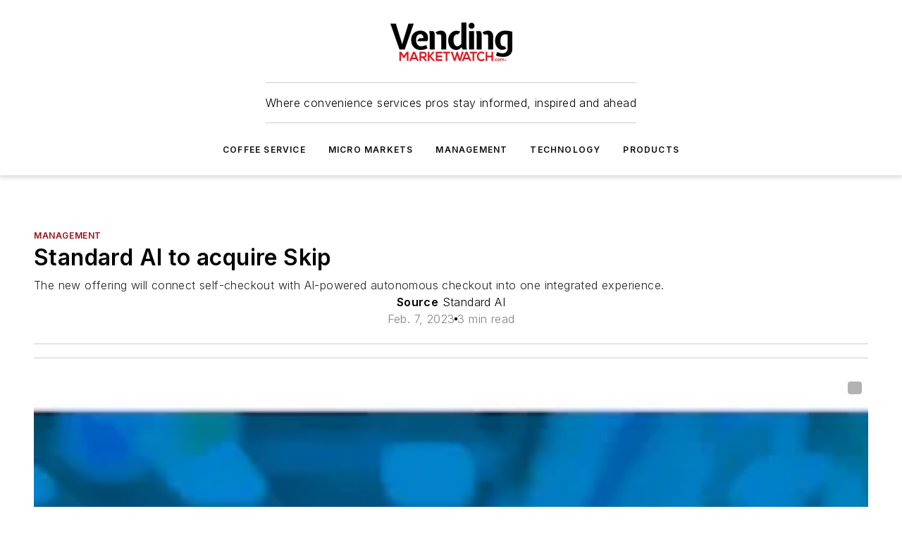

--- FILE ---
content_type: text/html;charset=utf-8
request_url: https://www.vendingmarketwatch.com/management/news/21294932/standard-ai-to-acquire-skip
body_size: 52715
content:
<!DOCTYPE html><html  lang="en"><head><meta charset="utf-8"><meta name="viewport" content="width=device-width, initial-scale=1, shrink-to-fit=no"><script type="text/javascript" src="/ruxitagentjs_ICA7NVfqrux_10327251022105625.js" data-dtconfig="rid=RID_-1033701548|rpid=982151790|domain=vendingmarketwatch.com|reportUrl=/rb_bf25051xng|app=ea7c4b59f27d43eb|cuc=ll64881i|owasp=1|mel=100000|expw=1|featureHash=ICA7NVfqrux|dpvc=1|lastModification=1765214479370|tp=500,50,0|rdnt=1|uxrgce=1|srbbv=2|agentUri=/ruxitagentjs_ICA7NVfqrux_10327251022105625.js"></script><script type="importmap">{"imports":{"#entry":"/_nuxt/CxR92tmI.js"}}</script><title>Standard AI to acquire Skip | Vending Market Watch</title><link href="https://fonts.gstatic.com" rel="preconnect"><link href="https://cdn.cookielaw.org" rel="preconnect"><link href="https://picon.graphql.aspire-ebm.com" rel="preconnect"><style type="text/css">
            :root {
              --spacing-unit: 6px;
--spacing: 48px;
--color-line: #CDCDCD;
--color-primary-main: #971217;
--color-primary-container: #d8d8d8;
--color-on-primary-container: #760e12;
--color-secondary-main: #404040;
--color-secondary-container: #f5f5f5;
--color-on-secondary-container: #1a1a1a;
--color-black: #0d0d0d;
--color-white: #ffffff;
--color-grey: #b2c3ce;
--color-light-grey: #e0e0e0;
--primary-font-family: Inter;
--site-max-width: 1300px;
            }
          </style><style>@media (max-width:760px){.mobile-hidden{display:none!important}}.admin-layout a{color:#3867a6}.admin-layout .vs__dropdown-toggle{background:#fff;border:1px solid #9da4b0}.ebm-layout{overflow-anchor:none;width:100%}</style><style>@media (max-width:760px){.mobile-hidden[data-v-45fa8452]{display:none!important}}.admin-layout a[data-v-45fa8452]{color:#3867a6}.admin-layout .vs__dropdown-toggle[data-v-45fa8452]{background:#fff;border:1px solid #9da4b0}.ebm-page[data-v-45fa8452]{display:flex;flex-direction:column;font-family:Arial}.ebm-page .hasToolbar[data-v-45fa8452]{max-width:calc(100% - 49px)}.ebm-page__layout[data-v-45fa8452]{z-index:2}.ebm-page__layout[data-v-45fa8452],.ebm-page__page[data-v-45fa8452]{flex:1;pointer-events:none;position:relative}.ebm-page__page[data-v-45fa8452]{display:flex;flex-direction:column;z-index:1}.ebm-page__main[data-v-45fa8452]{flex:1;margin:auto;width:100%}.ebm-page__content[data-v-45fa8452]{padding:0;pointer-events:all}@media (min-width:600px){.ebm-page__content[data-v-45fa8452]{padding:"0 10px"}}.ebm-page__reskin-background[data-v-45fa8452]{background-position:top;background-repeat:no-repeat;background-size:cover;height:100%;left:0;overflow:hidden;position:fixed;top:0;width:100%;z-index:0}.ebm-page__reskin-ad[data-v-45fa8452]{padding:1.5rem 0;position:relative;text-align:center;z-index:1}.ebm-page__siteskin-ad[data-v-45fa8452]{margin-top:24px;pointer-events:all;position:fixed;transition:all 125ms;z-index:100}.ebm-page__siteskin-ad__left[data-v-45fa8452]{right:50%}@media (max-width:1636px){.ebm-page__siteskin-ad__left[data-v-45fa8452]{display:none}}.ebm-page__siteskin-ad__right[data-v-45fa8452]{left:50%}@media (max-width:1636px){.ebm-page__siteskin-ad__right[data-v-45fa8452]{display:none}}.ebm-page .ebm-page__primary[data-v-45fa8452]{margin-top:0}.ebm-page .page-content-wrapper[data-v-45fa8452]{margin:auto;width:100%}.ebm-page .load-more[data-v-45fa8452]{padding:10px 0;pointer-events:all;text-align:center;width:100%}.ebm-page .load-more[data-v-45fa8452]>*{margin:auto;padding:0 5px}.ebm-page .load-more .label[data-v-45fa8452]{display:flex;flex-direction:row}.ebm-page .load-more .label[data-v-45fa8452]>*{margin:0 5px}.ebm-page .footer[data-v-45fa8452]{position:relative}.ebm-page .ebm-page__primary[data-v-45fa8452]{margin-top:calc(var(--spacing)/2)}.ebm-page .ebm-page__content[data-v-45fa8452]{display:flex;flex-direction:column;gap:var(--spacing);margin:0!important}.ebm-page .ebm-page__content[data-v-45fa8452]>*{position:relative}.ebm-page .ebm-page__content[data-v-45fa8452]>:after{background-color:var(--color-line);bottom:auto;bottom:calc(var(--spacing)*-.5*1);content:"";height:1px;left:0;position:absolute;right:0}.ebm-page .ebm-page__content[data-v-45fa8452]>:last-child:after{display:none}.ebm-page .page-content-wrapper[data-v-45fa8452]{display:flex;flex-direction:column;gap:var(--spacing);max-width:var(--site-max-width);padding:0 calc(var(--spacing)/2)}@media (min-width:800px){.ebm-page .page-content-wrapper[data-v-45fa8452]{padding:0 var(--spacing)}}.ebm-page .page-content-wrapper[data-v-45fa8452]>*{position:relative}.ebm-page .page-content-wrapper[data-v-45fa8452]>:after{background-color:var(--color-line);bottom:auto;bottom:calc(var(--spacing)*-.5*1);content:"";height:1px;left:0;position:absolute;right:0}.ebm-page .page-content-wrapper[data-v-45fa8452]>:last-child:after{display:none}.ebm-page .load-more[data-v-45fa8452]{padding:0}.ebm-page .secondary-pages .page-content-wrapper[data-v-45fa8452],.ebm-page.full-width .page-content-wrapper[data-v-45fa8452]{max-width:100%!important;padding:0!important}.ebm-page .secondary-pages .ebm-page__primary[data-v-45fa8452],.ebm-page.full-width .ebm-page__primary[data-v-45fa8452]{margin-top:0!important}@media print{.ebm-page__page[data-v-45fa8452]{display:block}}</style><style>@media (max-width:760px){.mobile-hidden[data-v-06639cce]{display:none!important}}.admin-layout a[data-v-06639cce]{color:#3867a6}.admin-layout .vs__dropdown-toggle[data-v-06639cce]{background:#fff;border:1px solid #9da4b0}#header-leaderboard-ad[data-v-06639cce]{align-items:center;display:flex;justify-content:center;padding:1rem}</style><style>html{scroll-padding-top:calc(var(--header-height) + 16px)}</style><style>@media (max-width:760px){.mobile-hidden[data-v-b96d99b2]{display:none!important}}.admin-layout a[data-v-b96d99b2]{color:#3867a6}.admin-layout .vs__dropdown-toggle[data-v-b96d99b2]{background:#fff;border:1px solid #9da4b0}header[data-v-b96d99b2]{bottom:0;margin:auto;position:sticky;top:0;transition:top .5s cubic-bezier(.645,.045,.355,1);z-index:50}header .reskin-ad[data-v-b96d99b2]{padding:1.5rem 0;text-align:center}.navbar[data-v-b96d99b2]{background-color:#fff;box-shadow:0 3px 6px #00000029;left:0;opacity:1;padding-bottom:2rem;padding-top:2rem;right:0}.navbar .content[data-v-b96d99b2]{margin:auto;max-width:var(--site-max-width);padding:0 calc(var(--spacing)/2)}@media (min-width:800px){.navbar .content[data-v-b96d99b2]{padding:0 var(--spacing)}}.top-navbar[data-v-b96d99b2]{align-items:center;display:flex;justify-content:space-between}@media (max-width:900px){.logo[data-v-b96d99b2]{flex-grow:1}.logo img[data-v-b96d99b2]{max-width:180px}}@media (max-width:450px){.logo img[data-v-b96d99b2]{max-width:140px}}@media (max-width:370px){.logo img[data-v-b96d99b2]{max-width:120px}}@media (max-width:350px){.logo img[data-v-b96d99b2]{max-width:100px}}.bottom-navbar[data-v-b96d99b2]{max-height:100px;overflow:visible;transition:all .15s cubic-bezier(.86,0,.07,1)}.bottom-navbar.hidden[data-v-b96d99b2]{max-height:0;overflow:hidden;transform:scale(0)}.actions[data-v-b96d99b2]{align-items:center;-moz-column-gap:.5rem;column-gap:.5rem;display:flex;flex-basis:0;flex-grow:1}@media (max-width:900px){.actions[data-v-b96d99b2]{flex-basis:auto;flex-grow:0}}.actions.left[data-v-b96d99b2]{justify-content:left}.actions.right[data-v-b96d99b2]{-moz-column-gap:0;column-gap:0;justify-content:right}.actions .login-container[data-v-b96d99b2]{display:flex;gap:16px}@media (max-width:900px){.actions .login-container[data-v-b96d99b2]{gap:8px}}@media (max-width:450px){.actions .login-container[data-v-b96d99b2]{gap:4px}}@media (max-width:900px){.search-icon[data-v-b96d99b2]{display:none}}.cta[data-v-b96d99b2]{border-bottom:1px solid var(--color-line);border-top:1px solid var(--color-line);margin:1.5rem auto auto;width:-moz-fit-content;width:fit-content}@media (max-width:900px){.cta[data-v-b96d99b2]{display:none}}.sub-menu[data-v-b96d99b2]{align-items:center;display:flex;justify-content:center;list-style:none;margin-top:1.5rem;padding:0;white-space:nowrap}@media (max-width:1000px){.sub-menu[data-v-b96d99b2]{display:none}}.sub-menu-item[data-v-b96d99b2]{margin-left:1rem;margin-right:1rem}.menu-item[data-v-b96d99b2],.sub-menu-link[data-v-b96d99b2]{color:var(--color-black);font-size:.75rem;font-weight:600;letter-spacing:.1em;text-transform:uppercase}.popover-menu[data-v-b96d99b2]{align-items:flex-start;background-color:#fff;box-shadow:0 3px 6px #00000029;display:flex;flex-direction:column;justify-content:left;padding:1.5rem;text-align:left;width:200px}.popover-menu .menu-item[data-v-b96d99b2]{align-items:center;display:flex;margin-bottom:1rem}.popover-menu .menu-item .icon[data-v-b96d99b2]{margin-right:1rem}</style><style>@media (max-width:760px){.mobile-hidden{display:none!important}}.admin-layout a{color:#3867a6}.admin-layout .vs__dropdown-toggle{background:#fff;border:1px solid #9da4b0}.ebm-icon{cursor:pointer}.ebm-icon .tooltip-wrapper{display:block}.ebm-icon.disabled{cursor:not-allowed}.ebm-icon.arrowUp{margin-top:3px}.ebm-icon.arrowDown{margin-top:-5px;transform:rotate(180deg)}.ebm-icon.loading{animation-duration:2s;animation-iteration-count:infinite;animation-name:spin;animation-timing-function:linear}.ebm-icon.label{align-items:center;display:flex;flex-direction:column;font-size:.8em;justify-content:center;padding:0 5px}@keyframes spin{0%{transform:rotate(0)}to{transform:rotate(1turn)}}.ebm-icon .icon,.ebm-icon svg{display:block}</style><style>@media (max-width:760px){.mobile-hidden{display:none!important}}.admin-layout a{color:#3867a6}.admin-layout .vs__dropdown-toggle{background:#fff;border:1px solid #9da4b0}.ebm-mega-menu{background-color:var(--color-black);color:#fff;container-type:inline-size;display:none;height:100%;left:0;opacity:0;overflow:auto;position:fixed;text-align:center;top:0;transition-behavior:allow-discrete;transition-duration:.3s;transition-property:overlay display opacity;width:100%}.ebm-mega-menu.cms-user-logged-in{left:49px;width:calc(100% - 49px)}.ebm-mega-menu.open{display:block;opacity:1}@starting-style{.ebm-mega-menu.open{opacity:0}}@container (max-width: 750px){.ebm-mega-menu .mega-menu-header{display:flex}}.ebm-mega-menu .mega-menu-header .icon{margin-left:30px;margin-top:40px;width:24px}.ebm-mega-menu .mega-menu-header .logo{height:35px;max-width:100%}@container (min-width: 750px){.ebm-mega-menu .mega-menu-header .logo{height:50px;margin-bottom:30px}}@container (max-width: 750px){.ebm-mega-menu .mega-menu-header .logo{margin-top:20px}.ebm-mega-menu .mega-menu-header .logo img{height:auto;margin-left:5px;max-width:140px}}.ebm-mega-menu .mega-menu-container{margin:auto}@container (min-width: 750px){.ebm-mega-menu .mega-menu-container{max-width:850px;width:100%}}.ebm-mega-menu .mega-menu-container .search-field{padding-bottom:50px}@container (max-width: 900px){.ebm-mega-menu .mega-menu-container .search-field{margin-left:calc(var(--spacing)/2);margin-right:calc(var(--spacing)/2)}}.ebm-mega-menu .mega-menu-container .nav-links{display:grid;gap:calc(var(--spacing)/2);grid-template-columns:1fr;position:relative}.ebm-mega-menu .mega-menu-container .nav-links:after{background-color:var(--color-line);bottom:auto;bottom:calc(var(--spacing)*-.5*1);content:"";height:1px;left:0;position:absolute;right:0}.ebm-mega-menu .mega-menu-container .nav-links:last-child:after{display:none}@container (max-width: 900px){.ebm-mega-menu .mega-menu-container .nav-links{margin-left:calc(var(--spacing)/2);margin-right:calc(var(--spacing)/2)}}@container (min-width: 750px){.ebm-mega-menu .mega-menu-container .nav-links{gap:calc(var(--spacing)*2);grid-template-columns:1fr 1fr 1fr;padding-bottom:var(--spacing)}}.ebm-mega-menu .mega-menu-container .nav-links .section{display:flex;flex-direction:column;font-weight:400;list-style:none;text-align:center}@container (max-width: 750px){.ebm-mega-menu .mega-menu-container .nav-links .section{gap:5px;padding-top:30px;position:relative}.ebm-mega-menu .mega-menu-container .nav-links .section:after{background-color:var(--color-line);bottom:auto;bottom:calc(var(--spacing)*-.5*1);content:"";height:1px;left:0;position:absolute;right:0}.ebm-mega-menu .mega-menu-container .nav-links .section:last-child:after{display:none}.ebm-mega-menu .mega-menu-container .nav-links .section:first-child{padding-top:15px}}@container (min-width: 750px){.ebm-mega-menu .mega-menu-container .nav-links .section{border-bottom:none;font-size:1.25rem;gap:16px;position:relative;text-align:left}.ebm-mega-menu .mega-menu-container .nav-links .section:after{background-color:var(--color-line);bottom:0;content:"";height:100%;left:auto;position:absolute;right:calc(var(--spacing)*-.5*2);top:0;width:1px}.ebm-mega-menu .mega-menu-container .nav-links .section:last-child:after{display:none}}.ebm-mega-menu .mega-menu-container .nav-links .section a{color:#fff}.ebm-mega-menu .mega-menu-container .nav-links .section .title{font-size:.75rem;font-weight:400;text-transform:uppercase}.ebm-mega-menu .mega-menu-container .affiliate-links{display:flex;justify-content:center;margin-top:var(--spacing);padding:calc(var(--spacing)*.5);position:relative}.ebm-mega-menu .mega-menu-container .affiliate-links:after{background-color:var(--color-line);bottom:auto;bottom:calc(var(--spacing)*-.5*1);content:"";height:1px;left:0;position:absolute;right:0}.ebm-mega-menu .mega-menu-container .affiliate-links:last-child:after{display:none}.ebm-mega-menu .mega-menu-container .affiliate-links .ebm-affiliated-brands-direction{flex-direction:column;gap:calc(var(--spacing)*.5)}.ebm-mega-menu .mega-menu-container .social-links{align-items:center;display:flex;flex-direction:column;font-size:.75rem;justify-content:center;margin-top:var(--spacing);padding:calc(var(--spacing)*.5);text-transform:uppercase}.ebm-mega-menu .mega-menu-container .social-links .socials{gap:16px;margin:16px 16px 24px}</style><style>@media (max-width:760px){.mobile-hidden{display:none!important}}.admin-layout a{color:#3867a6}.admin-layout .vs__dropdown-toggle{background:#fff;border:1px solid #9da4b0}.ebm-search-field{container-type:inline-size;position:relative}.ebm-search-field .input{padding:10px 0;position:relative;width:100%}.ebm-search-field .input .icon{bottom:0;height:24px;margin:auto;position:absolute;right:.5rem;top:0}.ebm-search-field .input .clear-icon{bottom:0;height:24px;margin:auto;position:absolute;right:2.5rem;top:0}.ebm-search-field .input input{background-color:var(--c4e26338);border:1px solid var(--7798abdd);border-radius:5px;color:var(--0c12ecfc);font-size:1em;padding:1rem 8px 1rem 20px;width:100%}.ebm-search-field .sponsor-container{align-items:center;display:flex;font-size:.5rem;gap:5px;height:24px;margin:auto;position:absolute;right:10%;top:20%}@container (max-width: 750px){.ebm-search-field .sponsor-container{justify-content:flex-end;padding:10px 15px 0 0;position:static}}.ebm-search-field input[type=search]::-webkit-search-cancel-button,.ebm-search-field input[type=search]::-webkit-search-decoration{-webkit-appearance:none;appearance:none}</style><style>@media (max-width:760px){.mobile-hidden[data-v-8e92f456]{display:none!important}}.admin-layout a[data-v-8e92f456]{color:#3867a6}.admin-layout .vs__dropdown-toggle[data-v-8e92f456]{background:#fff;border:1px solid #9da4b0}.ebm-socials[data-v-8e92f456]{display:flex;flex-wrap:wrap}.ebm-socials__icon[data-v-8e92f456]{cursor:pointer;margin-right:7px;text-decoration:none}.ebm-socials .text[data-v-8e92f456]{height:0;overflow:hidden;text-indent:-9999px}</style><style>@media (max-width:760px){.mobile-hidden{display:none!important}}.admin-layout a{color:#3867a6}.admin-layout .vs__dropdown-toggle{background:#fff;border:1px solid #9da4b0}.ebm-ad-target__outer{display:flex;height:auto;justify-content:center;max-width:100%;width:100%}.ebm-ad-target__inner{align-items:center;display:flex}.ebm-ad-target img{max-width:100%}.ebm-ad-target iframe{box-shadow:0 .125rem .25rem #00000013}</style><style>@media (max-width:760px){.mobile-hidden[data-v-4c12f864]{display:none!important}}.admin-layout a[data-v-4c12f864]{color:#3867a6}.admin-layout .vs__dropdown-toggle[data-v-4c12f864]{background:#fff;border:1px solid #9da4b0}#sticky-bottom-ad[data-v-4c12f864]{align-items:center;background:#000000bf;display:flex;justify-content:center;left:0;padding:8px;position:fixed;right:0;z-index:999}#sticky-bottom-ad .close-button[data-v-4c12f864]{background:none;border:0;color:#fff;cursor:pointer;font-weight:900;margin:8px;position:absolute;right:0;top:0}.slide-up-enter[data-v-4c12f864],.slide-up-leave-to[data-v-4c12f864]{opacity:0;transform:translateY(200px)}.slide-up-enter-active[data-v-4c12f864]{transition:all .25s ease-out}.slide-up-leave-active[data-v-4c12f864]{transition:all .25s ease-in}</style><style>@media (max-width:760px){.mobile-hidden[data-v-0622f0e1]{display:none!important}}.admin-layout a[data-v-0622f0e1]{color:#3867a6}.admin-layout .vs__dropdown-toggle[data-v-0622f0e1]{background:#fff;border:1px solid #9da4b0}.grid[data-v-0622f0e1]{container-type:inline-size;margin:auto}.grid .grid-row[data-v-0622f0e1]{position:relative}.grid .grid-row[data-v-0622f0e1]:after{background-color:var(--color-line);bottom:auto;bottom:calc(var(--spacing)*-.5*1);content:"";height:1px;left:0;position:absolute;right:0}.grid .grid-row.hide-bottom-border[data-v-0622f0e1]:after,.grid .grid-row[data-v-0622f0e1]:last-child:after{display:none}@container (width >= 750px){.grid .grid-row.mobile-only[data-v-0622f0e1]{display:none}}@container (width < 750px){.grid .grid-row.exclude-mobile[data-v-0622f0e1]{display:none}}</style><style>@media (max-width:760px){.mobile-hidden[data-v-840eddae]{display:none!important}}.admin-layout a[data-v-840eddae]{color:#3867a6}.admin-layout .vs__dropdown-toggle[data-v-840eddae]{background:#fff;border:1px solid #9da4b0}.web-row[data-v-840eddae]{container-type:inline-size}.web-row .row[data-v-840eddae]{--col-size:calc(50% - var(--spacing)*1/2);display:grid;padding-bottom:0ver;padding-top:0;width:100%}@media (min-width:750px){.web-row .row[data-v-840eddae]{padding-left:0;padding-right:0}}@media (min-width:500px){.web-row .row.restricted[data-v-840eddae]{margin:auto;max-width:66%}}.web-row .row .column-wrapper[data-v-840eddae]{display:flex;order:0;width:100%}.web-row .row.largest_first.layout1_2 .column-wrapper[data-v-840eddae]:nth-child(2),.web-row .row.largest_first.layout1_2_1 .column-wrapper[data-v-840eddae]:nth-child(2),.web-row .row.largest_first.layout1_3 .column-wrapper[data-v-840eddae]:nth-child(2){order:-1}@container (min-width: 750px){.web-row .row.layout1_1[data-v-840eddae]{display:grid;grid-template-columns:minmax(0,1fr) minmax(0,1fr)}.web-row .row.layout1_1 .column-wrapper[data-v-840eddae]{position:relative}.web-row .row.layout1_1 .column-wrapper[data-v-840eddae]:after{background-color:var(--color-line);bottom:0;content:"";height:100%;left:auto;position:absolute;right:calc(var(--spacing)*-.5*1);top:0;width:1px}.web-row .row.layout1_1 .column-wrapper[data-v-840eddae]:last-child:after{display:none}.web-row .row.layout1_2[data-v-840eddae]{display:grid;grid-template-columns:minmax(0,var(--col-size)) minmax(0,var(--col-size))}.web-row .row.layout1_2 .column-wrapper[data-v-840eddae]{position:relative}.web-row .row.layout1_2 .column-wrapper[data-v-840eddae]:after{background-color:var(--color-line);bottom:0;content:"";height:100%;left:auto;position:absolute;right:calc(var(--spacing)*-.5*1);top:0;width:1px}.web-row .row.layout1_2 .column-wrapper[data-v-840eddae]:last-child:after{display:none}.web-row .row.layout1_2 .column-wrapper[data-v-840eddae]:nth-child(2){order:0!important}}@container (min-width: 1050px){.web-row .row.layout1_2[data-v-840eddae]{--col-size:calc(33.33333% - var(--spacing)*2/3);grid-template-columns:var(--col-size) calc(var(--col-size)*2 + var(--spacing))}}@container (min-width: 750px){.web-row .row.layout2_1[data-v-840eddae]{display:grid;grid-template-columns:minmax(0,var(--col-size)) minmax(0,var(--col-size))}.web-row .row.layout2_1 .column-wrapper[data-v-840eddae]{position:relative}.web-row .row.layout2_1 .column-wrapper[data-v-840eddae]:after{background-color:var(--color-line);bottom:0;content:"";height:100%;left:auto;position:absolute;right:calc(var(--spacing)*-.5*1);top:0;width:1px}.web-row .row.layout2_1 .column-wrapper[data-v-840eddae]:last-child:after{display:none}}@container (min-width: 1050px){.web-row .row.layout2_1[data-v-840eddae]{--col-size:calc(33.33333% - var(--spacing)*2/3);grid-template-columns:calc(var(--col-size)*2 + var(--spacing)) var(--col-size)}}@container (min-width: 1100px){.web-row .row.layout1_1_1[data-v-840eddae]{--col-size:calc(33.33333% - var(--spacing)*2/3);display:grid;grid-template-columns:minmax(0,var(--col-size)) minmax(0,var(--col-size)) minmax(0,var(--col-size))}.web-row .row.layout1_1_1 .column-wrapper[data-v-840eddae]{position:relative}.web-row .row.layout1_1_1 .column-wrapper[data-v-840eddae]:after{background-color:var(--color-line);bottom:0;content:"";height:100%;left:auto;position:absolute;right:calc(var(--spacing)*-.5*1);top:0;width:1px}.web-row .row.layout1_1_1 .column-wrapper[data-v-840eddae]:last-child:after{display:none}}</style><style>@media (max-width:760px){.mobile-hidden{display:none!important}}.admin-layout a{color:#3867a6}.admin-layout .vs__dropdown-toggle{background:#fff;border:1px solid #9da4b0}.web-grid-title{align-items:center;container-type:inline-size;font-family:var(--primary-font-family);margin-bottom:calc(var(--spacing)/2);max-width:100%;width:100%}.web-grid-title .title{display:flex;flex:1 0 auto;font-size:1.9rem;font-weight:600;gap:var(--spacing-unit);letter-spacing:-.01em;line-height:40px;max-width:100%;overflow:hidden;text-overflow:ellipsis}.web-grid-title .title .grid-title-image-icon{height:23px;margin-top:8px}.web-grid-title.has-link .title{max-width:calc(100% - 100px)}.web-grid-title .divider{background-color:var(--color-line);height:1px;width:100%}.web-grid-title .view-more{color:var(--color-primary-main);cursor:primary;flex:0 1 auto;font-size:.75rem;font-weight:600;letter-spacing:.05em;line-height:18px;text-transform:uppercase;white-space:nowrap}@container (max-width: 500px){.web-grid-title .view-more{display:none}}.web-grid-title.primary{display:flex;gap:5px}.web-grid-title.primary .topbar,.web-grid-title.secondary .divider,.web-grid-title.secondary .view-more{display:none}.web-grid-title.secondary .topbar{background-color:var(--color-primary-main);height:8px;margin-bottom:calc(var(--spacing)/3);width:80px}</style><style>@media (max-width:760px){.mobile-hidden[data-v-2e2a3563]{display:none!important}}.admin-layout a[data-v-2e2a3563]{color:#3867a6}.admin-layout .vs__dropdown-toggle[data-v-2e2a3563]{background:#fff;border:1px solid #9da4b0}.column[data-v-2e2a3563]{align-items:stretch;display:flex;flex-wrap:wrap;height:100%;position:relative}.column[data-v-2e2a3563],.column .standard-blocks[data-v-2e2a3563],.column .sticky-blocks[data-v-2e2a3563]{width:100%}.column.block-align-center[data-v-2e2a3563]{align-items:center;justify-content:center}.column.block-align-top[data-v-2e2a3563]{align-items:top;flex-direction:column}.column.block-align-sticky[data-v-2e2a3563]{align-items:start;display:block;justify-content:center}.column.block-align-equalize[data-v-2e2a3563]{align-items:stretch}.column .sticky-blocks.has-standard[data-v-2e2a3563]{margin-top:var(--spacing)}.column .block-wrapper[data-v-2e2a3563]{max-width:100%;position:relative}.column .block-wrapper[data-v-2e2a3563]:after{background-color:var(--color-line);bottom:auto;bottom:calc(var(--spacing)*-.5*1);content:"";height:1px;left:0;position:absolute;right:0}.column .block-wrapper.hide-bottom-border[data-v-2e2a3563]:after,.column .block-wrapper[data-v-2e2a3563]:last-child:after,.column .standard-blocks:not(.has-sticky) .block-wrapper[data-v-2e2a3563]:last-child:after,.column .sticky-blocks .block-wrapper[data-v-2e2a3563]:last-child:after{display:none}@media print{.column[data-v-2e2a3563]{height:auto}}</style><style>@media (max-width:760px){.mobile-hidden[data-v-a4efc542]{display:none!important}}.admin-layout a[data-v-a4efc542]{color:#3867a6}.admin-layout .vs__dropdown-toggle[data-v-a4efc542]{background:#fff;border:1px solid #9da4b0}.block[data-v-a4efc542]{display:flex;flex-direction:column;overflow:visible;width:100%}.block .block-title[data-v-a4efc542]{margin-bottom:calc(var(--spacing)/2)}.block .above-cta[data-v-a4efc542]{height:100%}.block .title[data-v-a4efc542]{font-size:1rem;line-height:1rem;text-transform:uppercase}.block .title a[data-v-a4efc542]{color:inherit;text-decoration:none}.block .title a[data-v-a4efc542]:hover{text-decoration:underline}.block .title template[data-v-a4efc542]{display:inline-block}.block .content[data-v-a4efc542]{display:flex;width:100%}.block .cta[data-v-a4efc542]{align-items:center;display:flex;flex-direction:column;font-size:1rem;gap:calc(var(--spacing)/2);justify-content:space-between}@container (width > 500px){.block .cta[data-v-a4efc542]{flex-direction:row}}</style><style>@media (max-width:760px){.mobile-hidden[data-v-3dec0756]{display:none!important}}.admin-layout a[data-v-3dec0756]{color:#3867a6}.admin-layout .vs__dropdown-toggle[data-v-3dec0756]{background:#fff;border:1px solid #9da4b0}.ebm-button-wrapper[data-v-3dec0756]{display:inline-block}.ebm-button-wrapper .ebm-button[data-v-3dec0756]{border:1px solid;border-radius:.1rem;cursor:pointer;display:block;font-weight:600;outline:none;text-transform:uppercase;width:100%}.ebm-button-wrapper .ebm-button .content[data-v-3dec0756]{align-items:center;display:flex;gap:var(--spacing-unit);justify-content:center}.ebm-button-wrapper .ebm-button .content.icon-right[data-v-3dec0756]{flex-direction:row-reverse}.ebm-button-wrapper .ebm-button[data-v-3dec0756]:focus,.ebm-button-wrapper .ebm-button[data-v-3dec0756]:hover{box-shadow:0 0 .1rem #3e5d8580;filter:contrast(125%)}.ebm-button-wrapper .ebm-button[data-v-3dec0756]:active{box-shadow:0 0 .3rem #1c417280}.ebm-button-wrapper .ebm-button[data-v-3dec0756]:active:after{height:200px;width:200px}.ebm-button-wrapper .ebm-button--small[data-v-3dec0756]{font-size:.75rem;padding:.2rem .4rem}.ebm-button-wrapper .ebm-button--medium[data-v-3dec0756]{font-size:.75rem;padding:.3rem .6rem}.ebm-button-wrapper .ebm-button--large[data-v-3dec0756]{font-size:.75rem;line-height:1.25rem;padding:.5rem 1rem}@media (max-width:450px){.ebm-button-wrapper .ebm-button--large[data-v-3dec0756]{padding:.5rem}}.ebm-button-wrapper .ebm-button--fullWidth[data-v-3dec0756]{font-size:1.15rem;margin:0 auto;padding:.5rem 1rem;width:100%}.ebm-button-wrapper.primary .ebm-button[data-v-3dec0756],.ebm-button-wrapper.solid .ebm-button[data-v-3dec0756]{background-color:var(--button-accent-color);border-color:var(--button-accent-color);color:var(--button-text-color)}.ebm-button-wrapper.primary .ebm-button[data-v-3dec0756]:hover,.ebm-button-wrapper.solid .ebm-button[data-v-3dec0756]:hover{text-decoration:underline}.ebm-button-wrapper.hollow .ebm-button[data-v-3dec0756]{background-color:transparent;background-color:#fff;border:1px solid var(--button-accent-color);color:var(--button-accent-color)}.ebm-button-wrapper.hollow .ebm-button[data-v-3dec0756]:hover{text-decoration:underline}.ebm-button-wrapper.borderless .ebm-button[data-v-3dec0756]{background-color:transparent;border-color:transparent;color:var(--button-accent-color)}.ebm-button-wrapper.borderless .ebm-button[data-v-3dec0756]:hover{background-color:var(--button-accent-color);color:#fff;text-decoration:underline}.ebm-button-wrapper .ebm-button[data-v-3dec0756]{transition:all .15s ease-in-out}</style><style>@media (max-width:760px){.mobile-hidden{display:none!important}}.admin-layout a{color:#3867a6}.admin-layout .vs__dropdown-toggle{background:#fff;border:1px solid #9da4b0}.web-footer-new{display:flex;font-size:1rem;font-weight:400;justify-content:center;padding-bottom:calc(var(--spacing)/2);pointer-events:all;width:100%}.web-footer-new a{color:var(--link-color)}.web-footer-new .container{display:flex;justify-content:center;width:100%}.web-footer-new .container .container-wrapper{display:flex;flex-direction:column;gap:var(--spacing);width:100%}@media (min-width:800px){.web-footer-new .container{flex-direction:row}}.web-footer-new .container .row{position:relative;width:100%}.web-footer-new .container .row:after{background-color:var(--color-line);bottom:auto;bottom:calc(var(--spacing)*-.5*1);content:"";height:1px;left:0;position:absolute;right:0}.web-footer-new .container .row:last-child:after{display:none}.web-footer-new .container .row.full-width{justify-items:center}.web-footer-new .container .column-wrapper{display:grid;gap:var(--spacing);grid-template-columns:1fr}.web-footer-new .container .column-wrapper.full-width{max-width:var(--site-max-width)!important;padding:0 calc(var(--spacing)*1.5);width:100%}.web-footer-new .container .column-wrapper .col{align-items:center;display:flex;flex-direction:column;gap:calc(var(--spacing)/4);justify-content:center;margin:0 auto;max-width:80%;position:relative;text-align:center}.web-footer-new .container .column-wrapper .col:after{background-color:var(--color-line);bottom:auto;bottom:calc(var(--spacing)*-.5*1);content:"";height:1px;left:0;position:absolute;right:0}.web-footer-new .container .column-wrapper .col:last-child:after{display:none}.web-footer-new .container .column-wrapper .col.valign-middle{align-self:center}@media (min-width:800px){.web-footer-new .container .column-wrapper{align-items:start;gap:var(--spacing)}.web-footer-new .container .column-wrapper.cols1_1_1{grid-template-columns:1fr 1fr 1fr}.web-footer-new .container .column-wrapper.cols1_1{grid-template-columns:1fr 1fr}.web-footer-new .container .column-wrapper .col{align-items:start;max-width:100%;position:relative;text-align:left}.web-footer-new .container .column-wrapper .col:after{background-color:var(--color-line);bottom:0;content:"";height:100%;left:auto;position:absolute;right:calc(var(--spacing)*-.5*1);top:0;width:1px}.web-footer-new .container .column-wrapper .col:last-child:after{display:none}}.web-footer-new .corporatelogo{align-self:center;filter:brightness(0);height:auto;margin-right:var(--spacing-unit);width:100px}.web-footer-new .menu-copyright{align-items:center;display:flex;flex-direction:column;gap:calc(var(--spacing)/2)}.web-footer-new .menu-copyright.full-width{max-width:var(--site-max-width);padding:0 calc(var(--spacing)*1.5);width:100%}.web-footer-new .menu-copyright .links{display:flex;font-size:.75rem;gap:calc(var(--spacing)/4);list-style:none;margin:0;padding:0}.web-footer-new .menu-copyright .copyright{display:flex;flex-direction:row;flex-wrap:wrap;font-size:.8em;justify-content:center}@media (min-width:800px){.web-footer-new .menu-copyright{flex-direction:row;justify-content:space-between}}.web-footer-new .blocktitle{color:#000;font-size:1.1rem;font-weight:600;width:100%}.web-footer-new .web-affiliated-brands-direction{flex-direction:column}@media (min-width:800px){.web-footer-new .web-affiliated-brands-direction{flex-direction:row}}</style><style>@media (max-width:760px){.mobile-hidden{display:none!important}}.admin-layout a{color:#3867a6}.admin-layout .vs__dropdown-toggle{background:#fff;border:1px solid #9da4b0}.ebm-web-subscribe-wrapper{display:flex;flex-direction:column;height:100%;overflow:auto}.ebm-web-subscribe-content{height:100%;overflow:auto;padding:calc(var(--spacing)*.5) var(--spacing)}@container (max-width: 750px){.ebm-web-subscribe-content{padding-bottom:100%}}.ebm-web-subscribe-content .web-subscribe-header .web-subscribe-title{align-items:center;display:flex;gap:var(--spacing);justify-content:space-between;line-height:normal}.ebm-web-subscribe-content .web-subscribe-header .web-subscribe-title .close-button{align-items:center;cursor:pointer;display:flex;font-size:.75rem;font-weight:600;text-transform:uppercase}.ebm-web-subscribe-content .web-subscribe-header .web-subscribe-subtext{padding-bottom:var(--spacing)}.ebm-web-subscribe-content .web-subscribe-header .newsletter-items{display:grid;gap:10px;grid-template-columns:1fr 1fr}@container (max-width: 750px){.ebm-web-subscribe-content .web-subscribe-header .newsletter-items{grid-template-columns:1fr}}.ebm-web-subscribe-content .web-subscribe-header .newsletter-items .newsletter-item{border:1px solid var(--color-line);display:flex;flex-direction:row;flex-direction:column;gap:1rem;padding:1rem}.ebm-web-subscribe-content .web-subscribe-header .newsletter-items .newsletter-item .newsletter-title{display:flex;font-size:1.25rem;font-weight:600;justify-content:space-between;letter-spacing:-.01em;line-height:25px}.ebm-web-subscribe-content .web-subscribe-header .newsletter-items .newsletter-item .newsletter-description{font-size:1rem;font-weight:400;letter-spacing:.0125em;line-height:24px}.web-subscribe-footer{background-color:#fff;box-shadow:0 4px 16px #00000040;width:100%}.web-subscribe-footer .subscribe-footer-wrapper{padding:var(--spacing)!important}.web-subscribe-footer .subscribe-footer-wrapper .user-info-container{align-items:center;display:flex;justify-content:space-between;padding-bottom:calc(var(--spacing)*.5)}.web-subscribe-footer .subscribe-footer-wrapper .user-info-container .nl-user-info{align-items:center;display:flex;gap:10px}.web-subscribe-footer .subscribe-footer-wrapper .subscribe-login-container .nl-selected{font-size:1.25rem;font-weight:600;margin-bottom:10px}.web-subscribe-footer .subscribe-footer-wrapper .subscribe-login-container .form-fields-setup{display:flex;gap:calc(var(--spacing)*.125);padding-top:calc(var(--spacing)*.5)}@container (max-width: 1050px){.web-subscribe-footer .subscribe-footer-wrapper .subscribe-login-container .form-fields-setup{display:block}}.web-subscribe-footer .subscribe-footer-wrapper .subscribe-login-container .form-fields-setup .web-form-fields{z-index:100}.web-subscribe-footer .subscribe-footer-wrapper .subscribe-login-container .form-fields-setup .web-form-fields .field-label{font-size:.75rem}.web-subscribe-footer .subscribe-footer-wrapper .subscribe-login-container .form-fields-setup .form{display:flex;gap:calc(var(--spacing)*.125)}@container (max-width: 750px){.web-subscribe-footer .subscribe-footer-wrapper .subscribe-login-container .form-fields-setup .form{flex-direction:column;padding-bottom:calc(var(--spacing)*.5)}}.web-subscribe-footer .subscribe-footer-wrapper .subscribe-login-container .form-fields-setup .form .vs__dropdown-menu{max-height:8rem}@container (max-width: 750px){.web-subscribe-footer .subscribe-footer-wrapper .subscribe-login-container .form-fields-setup .form .vs__dropdown-menu{max-height:4rem}}.web-subscribe-footer .subscribe-footer-wrapper .subscribe-login-container .form-fields-setup .subscribe-button{margin-top:calc(var(--spacing)*.5);width:20%}@container (max-width: 1050px){.web-subscribe-footer .subscribe-footer-wrapper .subscribe-login-container .form-fields-setup .subscribe-button{width:100%}}.web-subscribe-footer .subscribe-footer-wrapper .subscribe-login-container .form-fields-setup .subscribe-button .ebm-button{height:3rem}.web-subscribe-footer .subscribe-footer-wrapper .subscribe-login-container .compliance-field{font-size:.75rem;line-height:18px;z-index:-1}.web-subscribe-footer .subscribe-footer-wrapper a{color:#000;text-decoration:underline}.web-subscribe-footer .subscribe-footer-wrapper .subscribe-consent{font-size:.75rem;letter-spacing:.025em;line-height:18px;padding:5px 0}.web-subscribe-footer .subscribe-footer-wrapper .account-check{padding-top:calc(var(--spacing)*.25)}</style><style>@media (max-width:760px){.mobile-hidden{display:none!important}}.admin-layout a{color:#3867a6}.admin-layout .vs__dropdown-toggle{background:#fff;border:1px solid #9da4b0}.ebm-web-pane{container-type:inline-size;height:100%;pointer-events:all;position:fixed;right:0;top:0;width:100%;z-index:100}.ebm-web-pane.hidden{pointer-events:none}.ebm-web-pane.hidden .web-pane-mask{opacity:0}.ebm-web-pane.hidden .contents{max-width:0}.ebm-web-pane .web-pane-mask{background-color:#000;display:table;height:100%;opacity:.8;padding:16px;transition:all .3s ease;width:100%}.ebm-web-pane .contents{background-color:#fff;bottom:0;max-width:1072px;position:absolute;right:0;top:0;transition:all .3s ease;width:100%}.ebm-web-pane .contents.cms-user-logged-in{width:calc(100% - 49px)}.ebm-web-pane .contents .close-icon{cursor:pointer;display:flex;justify-content:flex-end;margin:10px}</style><style>@media (max-width:760px){.mobile-hidden{display:none!important}}.admin-layout a{color:#3867a6}.admin-layout .vs__dropdown-toggle{background:#fff;border:1px solid #9da4b0}.gam-slot-builder{min-width:300px;width:100%}.gam-slot-builder iframe{max-width:100%;overflow:hidden}</style><style>@media (max-width:760px){.mobile-hidden{display:none!important}}.admin-layout a{color:#3867a6}.admin-layout .vs__dropdown-toggle{background:#fff;border:1px solid #9da4b0}.web-content-title-new{display:flex;flex-direction:column;gap:calc(var(--spacing));width:100%}.web-content-title-new>*{position:relative}.web-content-title-new>:after{background-color:var(--color-line);bottom:auto;bottom:calc(var(--spacing)*-.5*1);content:"";height:1px;left:0;position:absolute;right:0}.web-content-title-new>:last-child:after{display:none}.web-content-title-new .above-line{container-type:inline-size;display:flex;flex-direction:column;gap:calc(var(--spacing)/2)}.web-content-title-new .above-line .section-wrapper{display:flex;gap:calc(var(--spacing)/4)}.web-content-title-new .above-line .section-wrapper.center{margin-left:auto;margin-right:auto}.web-content-title-new .above-line .sponsored-label{color:var(--color-primary-main);font-size:.75rem;font-weight:600;letter-spacing:.05rem;text-transform:uppercase}.web-content-title-new .above-line .section{font-size:.75rem;font-weight:600;letter-spacing:.05em;text-transform:uppercase}.web-content-title-new .above-line .event-info{display:flex;flex-direction:column;font-size:.9rem;gap:calc(var(--spacing)/2)}.web-content-title-new .above-line .event-info .column{display:flex;flex-direction:column;font-size:.9rem;gap:calc(var(--spacing)/4);width:100%}.web-content-title-new .above-line .event-info .column .content{display:flex;gap:calc(var(--spacing)/4)}.web-content-title-new .above-line .event-info .column label{flex:0 0 80px;font-weight:600}.web-content-title-new .above-line .event-info>*{position:relative}.web-content-title-new .above-line .event-info>:after{background-color:var(--color-line);bottom:0;content:"";height:100%;left:auto;position:absolute;right:calc(var(--spacing)*-.5*1);top:0;width:1px}.web-content-title-new .above-line .event-info>:last-child:after{display:none}@container (min-width: 600px){.web-content-title-new .above-line .event-info{align-items:center;flex-direction:row;gap:calc(var(--spacing))}.web-content-title-new .above-line .event-info>*{position:relative}.web-content-title-new .above-line .event-info>:after{background-color:var(--color-line);bottom:0;content:"";height:100%;left:auto;position:absolute;right:calc(var(--spacing)*-.5*1);top:0;width:1px}.web-content-title-new .above-line .event-info>:last-child:after{display:none}.web-content-title-new .above-line .event-info .event-location{display:block}}.web-content-title-new .above-line .title-text{font-size:2rem;line-height:1.2}@container (width > 500px){.web-content-title-new .above-line .title-text{font-size:2.75rem}}.web-content-title-new .above-line .author-row{align-items:center;display:flex;flex-direction:column;gap:calc(var(--spacing)/3);justify-content:center}.web-content-title-new .above-line .author-row .all-authors{display:flex;gap:calc(var(--spacing)/3)}.web-content-title-new .above-line .author-row .date-read-time{align-items:center;display:flex;gap:calc(var(--spacing)/3)}.web-content-title-new .above-line .author-row .dot{align-items:center;grid-area:dot}.web-content-title-new .above-line .author-row .dot:after{background-color:#000;content:"";display:block;height:4px;width:4px}.web-content-title-new .above-line .author-row .dot.first{display:none}.web-content-title-new .above-line .author-row .date{grid-area:date}.web-content-title-new .above-line .author-row .read-time{grid-area:read-time}.web-content-title-new .above-line .author-row .date,.web-content-title-new .above-line .author-row .duration,.web-content-title-new .above-line .author-row .read-time{color:#000;opacity:.5}@container (width > 500px){.web-content-title-new .above-line .author-row{flex-direction:row}.web-content-title-new .above-line .author-row .dot.first{display:block}}@container (width > 700px){.web-content-title-new .above-line .author-row{justify-content:flex-start}}.web-content-title-new .above-line .teaser-text{color:#222;font-size:16px;padding-top:8px}@container (width > 500px){.web-content-title-new .above-line .teaser-text{font-size:17px}}@container (width > 700px){.web-content-title-new .above-line .teaser-text{font-size:18px}}@container (width > 1000px){.web-content-title-new .above-line .teaser-text{font-size:19px}}.web-content-title-new .above-line .podcast-series{align-items:center;color:var(--color-primary-main);display:flex;font-size:.85rem;font-weight:500;gap:6px;text-transform:uppercase}.web-content-title-new .below-line{align-items:center;display:flex;justify-content:space-between;width:100%}.web-content-title-new .below-line .print-favorite{display:flex;gap:calc(var(--spacing)/3);justify-content:flex-end}.web-content-title-new .image-wrapper{flex:1 0 auto;width:100%}.web-content-title-new .comment-count{align-items:center;cursor:pointer;display:flex;padding-left:8px}.web-content-title-new .comment-count .viafoura{align-items:center;background-color:transparent!important;display:flex;font-size:16px;font-weight:inherit;padding-left:4px}.web-content-title-new .event-location p{margin:0}.web-content-title-new .highlights h2{margin-bottom:24px}.web-content-title-new .highlights .text{font-size:18px}.web-content-title-new .highlights .text li{margin-bottom:16px}.web-content-title-new .highlights .text li:last-child{margin-bottom:0}.web-content-title-new .author-contributor,.web-content-title-new .company-link{color:#000;display:flex;flex-wrap:wrap}.web-content-title-new .author-contributor a,.web-content-title-new .company-link a{color:inherit!important;font-size:1rem;text-decoration:underline}.web-content-title-new .author-contributor .author{display:flex}.web-content-title-new.center{text-align:center}.web-content-title-new.center .breadcrumb{display:flex;justify-content:center}.web-content-title-new.center .author-row{justify-content:center}</style><style>@media (max-width:760px){.mobile-hidden[data-v-e69042fe]{display:none!important}}.admin-layout a[data-v-e69042fe]{color:#3867a6}.admin-layout .vs__dropdown-toggle[data-v-e69042fe]{background:#fff;border:1px solid #9da4b0}.ebm-share-list[data-v-e69042fe]{display:flex;gap:calc(var(--spacing)/3);list-style:none;overflow:hidden;padding:0;transition:.3s;width:100%}.ebm-share-list li[data-v-e69042fe]{margin:0;padding:0}.ebm-share-item[data-v-e69042fe]{border-radius:4px;cursor:pointer;margin:2px}</style><style>@media (max-width:760px){.mobile-hidden{display:none!important}}.admin-layout a{color:#3867a6}.admin-layout .vs__dropdown-toggle{background:#fff;border:1px solid #9da4b0}.ebm-content-teaser-image .view-gallery-btn{margin-top:8px}.ebm-content-teaser-image__link{cursor:pointer}.ebm-content-teaser-image__small{cursor:zoom-in}.ebm-content-teaser-image__large{align-items:center;background-color:#000c;cursor:zoom-out;display:flex;height:100%;left:0;padding:0 50px;position:fixed;top:0;transition:.3s;width:100%;z-index:50001}.ebm-content-teaser-image__large .large-image-wrapper{display:grid;height:90%;max-height:90vh}.ebm-content-teaser-image__large .large-image-wrapper>div{background-color:#fff;margin:auto;max-height:calc(90vh - 45px);max-width:100%;position:relative;text-align:center}.ebm-content-teaser-image__large .large-image-wrapper>div img{border:5px solid #fff;border-bottom:none;margin:auto auto -5px;max-height:calc(90vh - 45px);max-width:100%}.ebm-content-teaser-image__large .large-image-wrapper>div .caption{background-color:#fff;border:5px solid #fff;font-size:.85em;max-width:100%;padding:5px;text-align:center;width:100%}.ebm-content-teaser-image__large .large-image-wrapper>div .credit{position:absolute;right:10px;top:10px}.ebm-content-teaser-image__large .arrow-icon{background-color:transparent;height:36px;width:36px}.ebm-content-teaser-image .thumbnails{align-items:center;display:flex;flex-wrap:wrap;gap:20px;justify-content:center;padding:10px}.ebm-content-teaser-image .thumbnails .thumbnail{border:1px solid transparent;cursor:pointer;max-width:200px;min-width:100px}.ebm-content-teaser-image .thumbnails .thumbnail:hover{border:1px solid #000}</style><style>@media (max-width:760px){.mobile-hidden{display:none!important}}.admin-layout a{color:#3867a6}.admin-layout .vs__dropdown-toggle{background:#fff;border:1px solid #9da4b0}.web-image{max-width:100%;width:100%}.web-image .ebm-image-wrapper{margin:0;max-width:100%;position:relative;width:100%}.web-image .ebm-image-wrapper .ebm-image{display:block;max-width:100%;width:100%}.web-image .ebm-image-wrapper .ebm-image:not(.native) img{width:100%}.web-image .ebm-image-wrapper .ebm-image img{display:block;height:auto;margin:auto;max-width:100%}.web-image .ebm-image.video-type:after{background-image:url([data-uri]);background-size:contain;content:"";filter:brightness(0) invert(1) drop-shadow(2px 2px 2px rgba(0,0,0,.5));height:50px;left:50%;opacity:.6;position:absolute;top:50%;transform:translate(-50%,-50%);width:50px}.web-image .ebm-icon-wrapper{background-color:#0000004d;border-radius:4px;z-index:3}.web-image .ebm-icon{color:inherit;margin:1px 2px}.web-image .ebm-image-caption{font-size:.85rem;line-height:1.5;margin:auto}.web-image .ebm-image-caption p:first-child{margin-top:0}.web-image .ebm-image-caption p:last-child{margin-bottom:0}</style><style>@media (max-width:760px){.mobile-hidden[data-v-ab10a904]{display:none!important}}.admin-layout a[data-v-ab10a904]{color:#3867a6}.admin-layout .vs__dropdown-toggle[data-v-ab10a904]{background:#fff;border:1px solid #9da4b0}.image-credit[data-v-ab10a904]{align-items:flex-start;color:#fff;cursor:pointer;display:flex;font-size:11px;justify-content:flex-end;line-height:1.1;max-width:90%;position:absolute;right:9px;text-align:right;top:9px;transition:.5s;width:100%}.image-credit .text-wrapper[data-v-ab10a904]{display:block;opacity:0;transition:.5s}.image-credit .text[data-v-ab10a904]{color:#fff;margin:4px}.image-credit .text a[data-v-ab10a904]{color:#ddd;text-decoration:underline;text-decoration-style:dotted}.image-credit.click .text-wrapper[data-v-ab10a904],.image-credit:hover .text-wrapper[data-v-ab10a904]{background-color:#0000004d;border-radius:4px 0 4px 4px;opacity:1;z-index:3}.icon-wrapper[data-v-ab10a904]{background-color:#0000004d;border-radius:4px;z-index:3}.icon-wrapper[data-v-ab10a904]:hover{border-radius:0 4px 4px 0}.icon[data-v-ab10a904]{color:inherit;margin:1px 2px}</style><style>@media (max-width:760px){.mobile-hidden{display:none!important}}.admin-layout a{color:#3867a6}.admin-layout .vs__dropdown-toggle{background:#fff;border:1px solid #9da4b0}.body-block{flex:"1";max-width:100%;width:100%}.body-block .body-content{display:flex;flex-direction:column;gap:calc(var(--spacing)/2);width:100%}.body-block .gate{background:var(--color-secondary-container);border:1px solid var(--color-line);padding:calc(var(--spacing)/2)}.body-block .below-body{border-top:1px solid var(--color-line)}.body-block .below-body .contributors{display:flex;gap:4px;padding-top:calc(var(--spacing)/4)}.body-block .below-body .contributors .contributor{display:flex}.body-block .below-body .ai-attribution{font-size:14px;padding-top:calc(var(--spacing)/4)}.body-block .podcast-player{background-color:var(--color-secondary-container);border:1px solid var(--color-line);border-radius:4px;margin-left:auto!important;margin-right:auto!important;text-align:center;width:100%}.body-block .podcast-player iframe{border:0;width:100%}.body-block .podcast-player .buttons{display:flex;justify-content:center}</style><style>@media (max-width:760px){.mobile-hidden{display:none!important}}.admin-layout a{color:#3867a6}.admin-layout .vs__dropdown-toggle{background:#fff;border:1px solid #9da4b0}.web-body-blocks{--margin:calc(var(--spacing)/2);display:flex;flex-direction:column;gap:15px;max-width:100%;width:100%}.web-body-blocks a{text-decoration:underline}.web-body-blocks .block{container-type:inline-size;font-family:var(--secondary-font);max-width:100%;width:100%}.web-body-blocks .block a{color:var(--link-color)}.web-body-blocks .block .block-title{margin-bottom:calc(var(--spacing)/2)}.web-body-blocks .text{color:inherit;letter-spacing:inherit;margin:auto;max-width:100%}.web-body-blocks img{max-width:100%}.web-body-blocks .iframe{border:0;margin-left:auto!important;margin-right:auto!important;width:100%}.web-body-blocks .facebook .embed,.web-body-blocks .instagram .embed,.web-body-blocks .twitter .embed{max-width:500px}.web-body-blocks .bc-reco-wrapper{padding:calc(var(--spacing)/2)}.web-body-blocks .bc-reco-wrapper .bc-heading{border-bottom:1px solid var(--color-grey);margin-top:0;padding-bottom:calc(var(--spacing)/2);padding-top:0}.web-body-blocks .embed{margin:auto;width:100%}@container (width > 550px){.web-body-blocks .embed.above,.web-body-blocks .embed.below,.web-body-blocks .embed.center,.web-body-blocks .embed.left,.web-body-blocks .embed.right{max-width:calc(50% - var(--margin))}.web-body-blocks .embed.above.small,.web-body-blocks .embed.below.small,.web-body-blocks .embed.center.small,.web-body-blocks .embed.left.small,.web-body-blocks .embed.right.small{max-width:calc(33% - var(--margin))}.web-body-blocks .embed.above.large,.web-body-blocks .embed.below.large,.web-body-blocks .embed.center.large,.web-body-blocks .embed.left.large,.web-body-blocks .embed.right.large{max-width:calc(66% - var(--margin))}.web-body-blocks .embed.above{margin-bottom:var(--margin)}.web-body-blocks .embed.below{margin-top:var(--margin)}.web-body-blocks .embed.left{float:left;margin-right:var(--margin)}.web-body-blocks .embed.right{float:right;margin-left:var(--margin)}}.web-body-blocks .embed.center{clear:both}.web-body-blocks .embed.native{max-width:auto;width:auto}.web-body-blocks .embed.fullWidth{max-width:100%;width:100%}.web-body-blocks .video{margin-top:15px}</style><style>@media (max-width:760px){.mobile-hidden{display:none!important}}.admin-layout a{color:#3867a6}.admin-layout .vs__dropdown-toggle{background:#fff;border:1px solid #9da4b0}.web-html{letter-spacing:inherit;margin:auto;max-width:100%}.web-html .html p:first-child{margin-top:0}.web-html h1,.web-html h2,.web-html h3,.web-html h4,.web-html h5,.web-html h6{margin:revert}.web-html .embedded-image{max-width:40%;width:100%}.web-html .embedded-image img{width:100%}.web-html .left{margin:0 auto 0 0}.web-html .left-wrap{clear:both;float:left;margin:0 1rem 1rem 0}.web-html .right{margin:0 0 0 auto}.web-html .right-wrap{clear:both;float:right;margin:0 0 1rem 1rem}.web-html pre{background-color:#f5f5f5d9;font-family:Courier New,Courier,monospace;padding:4px 8px}.web-html .preview-overlay{background:linear-gradient(180deg,#fff0,#fff);height:125px;margin-bottom:-25px;margin-top:-125px;position:relative;width:100%}.web-html blockquote{background-color:#f8f9fa;border-left:8px solid #dee2e6;line-height:1.5;overflow:hidden;padding:1.5rem}.web-html .pullquote{color:#7c7b7b;float:right;font-size:1.3em;margin:6px 0 6px 12px;max-width:50%;padding:12px 0 12px 12px;position:relative;width:50%}.web-html p:last-of-type{margin-bottom:0}.web-html a{cursor:pointer}</style><style>@media (max-width:760px){.mobile-hidden{display:none!important}}.admin-layout a{color:#3867a6}.admin-layout .vs__dropdown-toggle{background:#fff;border:1px solid #9da4b0}.ebm-ad__embed{clear:both}.ebm-ad__embed>div{border-bottom:1px solid #e0e0e0!important;border-top:1px solid #e0e0e0!important;display:block!important;height:inherit!important;padding:5px 0;text-align:center;width:inherit!important;z-index:1}.ebm-ad__embed>div:before{color:#aaa;content:"ADVERTISEMENT";display:block;font:400 10px/10px Arial,Helvetica,sans-serif}.ebm-ad__embed img{max-width:100%}.ebm-ad__embed iframe{box-shadow:0 .125rem .25rem #00000013;margin:3px 0 10px}</style><style>@media (max-width:760px){.mobile-hidden{display:none!important}}.admin-layout a{color:#3867a6}.admin-layout .vs__dropdown-toggle{background:#fff;border:1px solid #9da4b0}.ebm-web-subscribe{width:100%}.ebm-web-subscribe .web-subscribe-content{align-items:center;display:flex;justify-content:space-between}@container (max-width: 750px){.ebm-web-subscribe .web-subscribe-content{flex-direction:column;text-align:center}}.ebm-web-subscribe .web-subscribe-content .web-subscribe-header{font-size:2rem;font-weight:600;line-height:40px;padding:calc(var(--spacing)*.25);width:80%}@container (max-width: 750px){.ebm-web-subscribe .web-subscribe-content .web-subscribe-header{font-size:1.5rem;padding-top:0}}.ebm-web-subscribe .web-subscribe-content .web-subscribe-header .web-subscribe-subtext{display:flex;font-size:1rem;font-weight:400;padding-top:calc(var(--spacing)*.25)}</style><style>@media (max-width:760px){.mobile-hidden{display:none!important}}.admin-layout a{color:#3867a6}.admin-layout .vs__dropdown-toggle{background:#fff;border:1px solid #9da4b0}.blueconic-recommendations{width:100%}</style><style>@media (max-width:760px){.mobile-hidden{display:none!important}}.admin-layout a{color:#3867a6}.admin-layout .vs__dropdown-toggle{background:#fff;border:1px solid #9da4b0}.blueconic-recommendations{container-type:inline-size}.blueconic-recommendations .featured{border:1px solid var(--color-line);width:100%}.blueconic-recommendations .featured .left,.blueconic-recommendations .featured .right{flex:1 0 50%;padding:calc(var(--spacing)/2)}.blueconic-recommendations .featured .left *,.blueconic-recommendations .featured .right *{color:var(--color-black)}.blueconic-recommendations .featured .left .link:hover,.blueconic-recommendations .featured .right .link:hover{text-decoration:none}.blueconic-recommendations .featured .left{align-items:center;background-color:var(--color-primary-container);display:flex}.blueconic-recommendations .featured .left h2{font-size:1.25rem;font-weight:600}.blueconic-recommendations .featured .right{background-color:var(--color-secondary-container);display:flex;flex-direction:column;gap:calc(var(--spacing)/4)}.blueconic-recommendations .featured .right h2{font-size:1rem}.blueconic-recommendations .featured .right .link{display:flex;font-weight:400;gap:8px}@container (width > 600px){.blueconic-recommendations .featured .left h2{font-size:2rem;line-height:40px}}@container (width > 1000px){.blueconic-recommendations .featured{display:flex}}</style><style>@media (max-width:760px){.mobile-hidden{display:none!important}}.admin-layout a{color:#3867a6}.admin-layout .vs__dropdown-toggle{background:#fff;border:1px solid #9da4b0}.content-list{container-type:inline-size;width:100%}.content-list,.content-list .item-row{align-items:start;display:grid;gap:var(--spacing);grid-template-columns:minmax(0,1fr)}.content-list .item-row{position:relative}.content-list .item-row:after{background-color:var(--color-line);bottom:auto;bottom:calc(var(--spacing)*-.5*1);content:"";height:1px;left:0;position:absolute;right:0}.content-list .item-row:last-child:after{display:none}.content-list .item-row .item{height:100%;position:relative}.content-list .item-row .item:after{background-color:var(--color-line);bottom:auto;bottom:calc(var(--spacing)*-.5*1);content:"";height:1px;left:0;position:absolute;right:0}.content-list .item-row .item:last-child:after{display:none}@container (min-width: 600px){.content-list.multi-col.columns-2 .item-row{grid-template-columns:minmax(0,1fr) minmax(0,1fr)}.content-list.multi-col.columns-2 .item-row .item{position:relative}.content-list.multi-col.columns-2 .item-row .item:after{background-color:var(--color-line);bottom:0;content:"";height:100%;left:auto;position:absolute;right:calc(var(--spacing)*-.5*1);top:0;width:1px}.content-list.multi-col.columns-2 .item-row .item:last-child:after{display:none}}@container (min-width: 750px){.content-list.multi-col.columns-3 .item-row{grid-template-columns:minmax(0,1fr) minmax(0,1fr) minmax(0,1fr)}.content-list.multi-col.columns-3 .item-row .item{position:relative}.content-list.multi-col.columns-3 .item-row .item:after{background-color:var(--color-line);bottom:0;content:"";height:100%;left:auto;position:absolute;right:calc(var(--spacing)*-.5*1);top:0;width:1px}.content-list.multi-col.columns-3 .item-row .item:last-child:after{display:none}}@container (min-width: 900px){.content-list.multi-col.columns-4 .item-row{grid-template-columns:minmax(0,1fr) minmax(0,1fr) minmax(0,1fr) minmax(0,1fr)}.content-list.multi-col.columns-4 .item-row .item{position:relative}.content-list.multi-col.columns-4 .item-row .item:after{background-color:var(--color-line);bottom:0;content:"";height:100%;left:auto;position:absolute;right:calc(var(--spacing)*-.5*1);top:0;width:1px}.content-list.multi-col.columns-4 .item-row .item:last-child:after{display:none}}</style><style>@media (max-width:760px){.mobile-hidden{display:none!important}}.admin-layout a{color:#3867a6}.admin-layout .vs__dropdown-toggle{background:#fff;border:1px solid #9da4b0}.content-item-new{container-type:inline-size;overflow-x:hidden;position:relative;width:100%}.content-item-new .mask{background-color:#00000080;height:100%;left:0;opacity:0;pointer-events:none;position:absolute;top:0;transition:.3s;width:100%;z-index:1}.content-item-new .mask .controls{display:flex;gap:2px;justify-content:flex-end;padding:3px;position:absolute;width:100%}.content-item-new .mask:last-child:after{display:none}.content-item-new.center{text-align:center}.content-item-new.center .section-and-label{justify-content:center}.content-item-new:hover .mask{opacity:1;pointer-events:auto}.content-item-new .image-wrapper{flex:1 0 auto;margin-bottom:calc(var(--spacing)/3);max-width:100%;position:relative}.content-item-new .section-and-label{color:var(--color-primary-main);display:flex;gap:var(--spacing-unit)}.content-item-new .section-and-label .labels,.content-item-new .section-and-label .section-name{color:inherit;display:block;font-family:var(--primary-font-family);font-size:.75rem;font-weight:600;letter-spacing:.05em;line-height:18px;text-decoration:none;text-transform:uppercase}.content-item-new .section-and-label .labels{color:var(--color-grey)}.content-item-new .section-and-label .lock{cursor:unset}.content-item-new.image-left .image-wrapper{margin-right:calc(var(--spacing)/3)}.content-item-new.image-right .image-wrapper{margin-left:calc(var(--spacing)/3)}.content-item-new .text-box{display:flex;flex:1 1 100%;flex-direction:column;gap:calc(var(--spacing)/6)}.content-item-new .text-box .teaser-text{font-family:var(--primary-font-family);font-size:1rem;line-height:24px}@container (min-width: 750px){.content-item-new .text-box{gap:calc(var(--spacing)/3)}}.content-item-new .date-wrapper{display:flex;width:100%}.content-item-new .date{display:flex;flex:1;font-size:.75rem;font-weight:400;gap:10px;letter-spacing:.05em;line-height:150%;opacity:.5}.content-item-new .date.company-link{font-weight:600;opacity:1}.content-item-new .date.right{justify-content:flex-end}.content-item-new .date.upcoming{color:#fff;font-size:.75rem;opacity:1;padding:4px 8px;text-transform:uppercase;white-space:nowrap}.content-item-new .podcast-series{align-items:center;color:var(--color-primary-main);display:flex;font-size:.75rem;font-weight:500;gap:6px;text-transform:uppercase}.content-item-new .byline-group p{margin:0}.content-item-new .title-wrapper{color:inherit!important;text-decoration:none}.content-item-new .title-wrapper:hover{text-decoration:underline}.content-item-new .title-wrapper .title-icon-wrapper{display:flex;gap:8px}.content-item-new .title-wrapper .title-text-wrapper{container-type:inline-size;display:-webkit-box;flex:1;margin:auto;overflow:hidden;text-overflow:ellipsis;-webkit-box-orient:vertical;line-height:normal}.content-item-new .title-wrapper .title-text-wrapper.clamp-headline{-webkit-line-clamp:3}.content-item-new .title-wrapper .title-text-wrapper .lock{float:left;margin:-1px 3px -5px 0}.content-item-new.scale-small .title-wrapper .title-icon-wrapper .icon{height:18px;margin:2px 0}.content-item-new.scale-small .title-wrapper .title-text-wrapper .title-text{font-size:1.25rem}.content-item-new.scale-small.image-left .image-wrapper,.content-item-new.scale-small.image-right .image-wrapper{width:175px}.content-item-new.scale-large .title-wrapper .title-icon-wrapper .icon{height:35px;margin:8px 0}.content-item-new.scale-large .title-wrapper .title-text-wrapper .title-text{font-size:2.75rem}@container (max-width: 500px){.content-item-new.scale-large .title-wrapper .title-text-wrapper .title-text{font-size:2rem}}.content-item-new.scale-large.image-left .image-wrapper,.content-item-new.scale-large.image-right .image-wrapper{width:45%}@container (max-width: 500px){.content-item-new.scale-large.image-left,.content-item-new.scale-large.image-right{display:block!important}.content-item-new.scale-large.image-left .image-wrapper,.content-item-new.scale-large.image-right .image-wrapper{width:100%}}</style><style>@media (max-width:760px){.mobile-hidden{display:none!important}}.admin-layout a{color:#3867a6}.admin-layout .vs__dropdown-toggle{background:#fff;border:1px solid #9da4b0}.omeda-injection-block{width:100%}.omeda-injection-block .contents>*{container-type:inline-size;display:flex;flex-direction:column;gap:var(--spacing);gap:calc(var(--spacing)/3);position:relative;text-align:center;width:100%}.omeda-injection-block .contents>:after{background-color:var(--color-line);bottom:auto;bottom:calc(var(--spacing)*-.5*1);content:"";height:1px;left:0;position:absolute;right:0}.omeda-injection-block .contents>:last-child:after{display:none}.omeda-injection-block .contents>* .subheading{color:var(--color-primary-main);font-size:.9rem;text-align:center}.omeda-injection-block .contents>* .heading{font-size:1.5rem;text-align:center}.omeda-injection-block .contents>* img{display:block;height:auto;max-width:100%!important}.omeda-injection-block .contents>* .logo{margin:auto;max-width:60%!important}.omeda-injection-block .contents>* .divider{border-bottom:1px solid var(--color-line)}.omeda-injection-block .contents>* p{margin:0;padding:0}.omeda-injection-block .contents>* .button{align-items:center;background-color:var(--color-primary-main);color:#fff;display:flex;font-size:.75rem;font-weight:500;gap:var(--spacing-unit);justify-content:center;line-height:1.25rem;margin:auto;padding:calc(var(--spacing)/6) calc(var(--spacing)/3)!important;text-align:center;text-decoration:none;width:100%}.omeda-injection-block .contents>* .button:after{content:"";display:inline-block;height:18px;margin-bottom:3px;width:18px;--svg:url("data:image/svg+xml;charset=utf-8,%3Csvg xmlns='http://www.w3.org/2000/svg' viewBox='0 0 24 24'%3E%3Cpath d='M4 11v2h12l-5.5 5.5 1.42 1.42L19.84 12l-7.92-7.92L10.5 5.5 16 11z'/%3E%3C/svg%3E");background-color:currentColor;-webkit-mask-image:var(--svg);mask-image:var(--svg);-webkit-mask-repeat:no-repeat;mask-repeat:no-repeat;-webkit-mask-size:100% 100%;mask-size:100% 100%}@container (width > 350px){.omeda-injection-block .contents .button{max-width:350px}}</style><link rel="stylesheet" href="/_nuxt/entry.UoPTCAvg.css" crossorigin><link rel="stylesheet" href="/_nuxt/GamAdBlock.DkGqtxNn.css" crossorigin><link rel="stylesheet" href="/_nuxt/ContentTitleBlock.6SQSxxHq.css" crossorigin><link rel="stylesheet" href="/_nuxt/WebImage.CpjUaCi4.css" crossorigin><link rel="stylesheet" href="/_nuxt/WebPodcastSeriesSubscribeButtons.CG7XPMDl.css" crossorigin><link rel="stylesheet" href="/_nuxt/WebBodyBlocks.C06ghMXm.css" crossorigin><link rel="stylesheet" href="/_nuxt/WebMarketing.BvMSoKdz.css" crossorigin><link rel="stylesheet" href="/_nuxt/WebContentItemNew.DxtyT0Bm.css" crossorigin><link rel="stylesheet" href="/_nuxt/WebBlueConicRecommendations.DaGbiDEG.css" crossorigin><style>:where(.i-fa7-brands\:x-twitter){display:inline-block;width:1em;height:1em;background-color:currentColor;-webkit-mask-image:var(--svg);mask-image:var(--svg);-webkit-mask-repeat:no-repeat;mask-repeat:no-repeat;-webkit-mask-size:100% 100%;mask-size:100% 100%;--svg:url("data:image/svg+xml,%3Csvg xmlns='http://www.w3.org/2000/svg' viewBox='0 0 640 640' width='640' height='640'%3E%3Cpath fill='black' d='M453.2 112h70.6L369.6 288.2L551 528H409L297.7 382.6L170.5 528H99.8l164.9-188.5L90.8 112h145.6l100.5 132.9zm-24.8 373.8h39.1L215.1 152h-42z'/%3E%3C/svg%3E")}:where(.i-mdi\:arrow-right){display:inline-block;width:1em;height:1em;background-color:currentColor;-webkit-mask-image:var(--svg);mask-image:var(--svg);-webkit-mask-repeat:no-repeat;mask-repeat:no-repeat;-webkit-mask-size:100% 100%;mask-size:100% 100%;--svg:url("data:image/svg+xml,%3Csvg xmlns='http://www.w3.org/2000/svg' viewBox='0 0 24 24' width='24' height='24'%3E%3Cpath fill='black' d='M4 11v2h12l-5.5 5.5l1.42 1.42L19.84 12l-7.92-7.92L10.5 5.5L16 11z'/%3E%3C/svg%3E")}:where(.i-mdi\:close){display:inline-block;width:1em;height:1em;background-color:currentColor;-webkit-mask-image:var(--svg);mask-image:var(--svg);-webkit-mask-repeat:no-repeat;mask-repeat:no-repeat;-webkit-mask-size:100% 100%;mask-size:100% 100%;--svg:url("data:image/svg+xml,%3Csvg xmlns='http://www.w3.org/2000/svg' viewBox='0 0 24 24' width='24' height='24'%3E%3Cpath fill='black' d='M19 6.41L17.59 5L12 10.59L6.41 5L5 6.41L10.59 12L5 17.59L6.41 19L12 13.41L17.59 19L19 17.59L13.41 12z'/%3E%3C/svg%3E")}:where(.i-mdi\:email-outline){display:inline-block;width:1em;height:1em;background-color:currentColor;-webkit-mask-image:var(--svg);mask-image:var(--svg);-webkit-mask-repeat:no-repeat;mask-repeat:no-repeat;-webkit-mask-size:100% 100%;mask-size:100% 100%;--svg:url("data:image/svg+xml,%3Csvg xmlns='http://www.w3.org/2000/svg' viewBox='0 0 24 24' width='24' height='24'%3E%3Cpath fill='black' d='M22 6c0-1.1-.9-2-2-2H4c-1.1 0-2 .9-2 2v12c0 1.1.9 2 2 2h16c1.1 0 2-.9 2-2zm-2 0l-8 5l-8-5zm0 12H4V8l8 5l8-5z'/%3E%3C/svg%3E")}:where(.i-mdi\:facebook){display:inline-block;width:1em;height:1em;background-color:currentColor;-webkit-mask-image:var(--svg);mask-image:var(--svg);-webkit-mask-repeat:no-repeat;mask-repeat:no-repeat;-webkit-mask-size:100% 100%;mask-size:100% 100%;--svg:url("data:image/svg+xml,%3Csvg xmlns='http://www.w3.org/2000/svg' viewBox='0 0 24 24' width='24' height='24'%3E%3Cpath fill='black' d='M12 2.04c-5.5 0-10 4.49-10 10.02c0 5 3.66 9.15 8.44 9.9v-7H7.9v-2.9h2.54V9.85c0-2.51 1.49-3.89 3.78-3.89c1.09 0 2.23.19 2.23.19v2.47h-1.26c-1.24 0-1.63.77-1.63 1.56v1.88h2.78l-.45 2.9h-2.33v7a10 10 0 0 0 8.44-9.9c0-5.53-4.5-10.02-10-10.02'/%3E%3C/svg%3E")}:where(.i-mdi\:image-area){display:inline-block;width:1em;height:1em;background-color:currentColor;-webkit-mask-image:var(--svg);mask-image:var(--svg);-webkit-mask-repeat:no-repeat;mask-repeat:no-repeat;-webkit-mask-size:100% 100%;mask-size:100% 100%;--svg:url("data:image/svg+xml,%3Csvg xmlns='http://www.w3.org/2000/svg' viewBox='0 0 24 24' width='24' height='24'%3E%3Cpath fill='black' d='M20 5a2 2 0 0 1 2 2v10a2 2 0 0 1-2 2H4a2 2 0 0 1-2-2V7c0-1.11.89-2 2-2zM5 16h14l-4.5-6l-3.5 4.5l-2.5-3z'/%3E%3C/svg%3E")}:where(.i-mdi\:instagram){display:inline-block;width:1em;height:1em;background-color:currentColor;-webkit-mask-image:var(--svg);mask-image:var(--svg);-webkit-mask-repeat:no-repeat;mask-repeat:no-repeat;-webkit-mask-size:100% 100%;mask-size:100% 100%;--svg:url("data:image/svg+xml,%3Csvg xmlns='http://www.w3.org/2000/svg' viewBox='0 0 24 24' width='24' height='24'%3E%3Cpath fill='black' d='M7.8 2h8.4C19.4 2 22 4.6 22 7.8v8.4a5.8 5.8 0 0 1-5.8 5.8H7.8C4.6 22 2 19.4 2 16.2V7.8A5.8 5.8 0 0 1 7.8 2m-.2 2A3.6 3.6 0 0 0 4 7.6v8.8C4 18.39 5.61 20 7.6 20h8.8a3.6 3.6 0 0 0 3.6-3.6V7.6C20 5.61 18.39 4 16.4 4zm9.65 1.5a1.25 1.25 0 0 1 1.25 1.25A1.25 1.25 0 0 1 17.25 8A1.25 1.25 0 0 1 16 6.75a1.25 1.25 0 0 1 1.25-1.25M12 7a5 5 0 0 1 5 5a5 5 0 0 1-5 5a5 5 0 0 1-5-5a5 5 0 0 1 5-5m0 2a3 3 0 0 0-3 3a3 3 0 0 0 3 3a3 3 0 0 0 3-3a3 3 0 0 0-3-3'/%3E%3C/svg%3E")}:where(.i-mdi\:linkedin){display:inline-block;width:1em;height:1em;background-color:currentColor;-webkit-mask-image:var(--svg);mask-image:var(--svg);-webkit-mask-repeat:no-repeat;mask-repeat:no-repeat;-webkit-mask-size:100% 100%;mask-size:100% 100%;--svg:url("data:image/svg+xml,%3Csvg xmlns='http://www.w3.org/2000/svg' viewBox='0 0 24 24' width='24' height='24'%3E%3Cpath fill='black' d='M19 3a2 2 0 0 1 2 2v14a2 2 0 0 1-2 2H5a2 2 0 0 1-2-2V5a2 2 0 0 1 2-2zm-.5 15.5v-5.3a3.26 3.26 0 0 0-3.26-3.26c-.85 0-1.84.52-2.32 1.3v-1.11h-2.79v8.37h2.79v-4.93c0-.77.62-1.4 1.39-1.4a1.4 1.4 0 0 1 1.4 1.4v4.93zM6.88 8.56a1.68 1.68 0 0 0 1.68-1.68c0-.93-.75-1.69-1.68-1.69a1.69 1.69 0 0 0-1.69 1.69c0 .93.76 1.68 1.69 1.68m1.39 9.94v-8.37H5.5v8.37z'/%3E%3C/svg%3E")}:where(.i-mdi\:magnify){display:inline-block;width:1em;height:1em;background-color:currentColor;-webkit-mask-image:var(--svg);mask-image:var(--svg);-webkit-mask-repeat:no-repeat;mask-repeat:no-repeat;-webkit-mask-size:100% 100%;mask-size:100% 100%;--svg:url("data:image/svg+xml,%3Csvg xmlns='http://www.w3.org/2000/svg' viewBox='0 0 24 24' width='24' height='24'%3E%3Cpath fill='black' d='M9.5 3A6.5 6.5 0 0 1 16 9.5c0 1.61-.59 3.09-1.56 4.23l.27.27h.79l5 5l-1.5 1.5l-5-5v-.79l-.27-.27A6.52 6.52 0 0 1 9.5 16A6.5 6.5 0 0 1 3 9.5A6.5 6.5 0 0 1 9.5 3m0 2C7 5 5 7 5 9.5S7 14 9.5 14S14 12 14 9.5S12 5 9.5 5'/%3E%3C/svg%3E")}:where(.i-mdi\:menu){display:inline-block;width:1em;height:1em;background-color:currentColor;-webkit-mask-image:var(--svg);mask-image:var(--svg);-webkit-mask-repeat:no-repeat;mask-repeat:no-repeat;-webkit-mask-size:100% 100%;mask-size:100% 100%;--svg:url("data:image/svg+xml,%3Csvg xmlns='http://www.w3.org/2000/svg' viewBox='0 0 24 24' width='24' height='24'%3E%3Cpath fill='black' d='M3 6h18v2H3zm0 5h18v2H3zm0 5h18v2H3z'/%3E%3C/svg%3E")}:where(.i-mdi\:printer-outline){display:inline-block;width:1em;height:1em;background-color:currentColor;-webkit-mask-image:var(--svg);mask-image:var(--svg);-webkit-mask-repeat:no-repeat;mask-repeat:no-repeat;-webkit-mask-size:100% 100%;mask-size:100% 100%;--svg:url("data:image/svg+xml,%3Csvg xmlns='http://www.w3.org/2000/svg' viewBox='0 0 24 24' width='24' height='24'%3E%3Cpath fill='black' d='M19 8c1.66 0 3 1.34 3 3v6h-4v4H6v-4H2v-6c0-1.66 1.34-3 3-3h1V3h12v5zM8 5v3h8V5zm8 14v-4H8v4zm2-4h2v-4c0-.55-.45-1-1-1H5c-.55 0-1 .45-1 1v4h2v-2h12zm1-3.5c0 .55-.45 1-1 1s-1-.45-1-1s.45-1 1-1s1 .45 1 1'/%3E%3C/svg%3E")}:where(.i-mdi\:youtube){display:inline-block;width:1em;height:1em;background-color:currentColor;-webkit-mask-image:var(--svg);mask-image:var(--svg);-webkit-mask-repeat:no-repeat;mask-repeat:no-repeat;-webkit-mask-size:100% 100%;mask-size:100% 100%;--svg:url("data:image/svg+xml,%3Csvg xmlns='http://www.w3.org/2000/svg' viewBox='0 0 24 24' width='24' height='24'%3E%3Cpath fill='black' d='m10 15l5.19-3L10 9zm11.56-7.83c.13.47.22 1.1.28 1.9c.07.8.1 1.49.1 2.09L22 12c0 2.19-.16 3.8-.44 4.83c-.25.9-.83 1.48-1.73 1.73c-.47.13-1.33.22-2.65.28c-1.3.07-2.49.1-3.59.1L12 19c-4.19 0-6.8-.16-7.83-.44c-.9-.25-1.48-.83-1.73-1.73c-.13-.47-.22-1.1-.28-1.9c-.07-.8-.1-1.49-.1-2.09L2 12c0-2.19.16-3.8.44-4.83c.25-.9.83-1.48 1.73-1.73c.47-.13 1.33-.22 2.65-.28c1.3-.07 2.49-.1 3.59-.1L12 5c4.19 0 6.8.16 7.83.44c.9.25 1.48.83 1.73 1.73'/%3E%3C/svg%3E")}:where(.i-mingcute\:facebook-line){display:inline-block;width:1em;height:1em;background-color:currentColor;-webkit-mask-image:var(--svg);mask-image:var(--svg);-webkit-mask-repeat:no-repeat;mask-repeat:no-repeat;-webkit-mask-size:100% 100%;mask-size:100% 100%;--svg:url("data:image/svg+xml,%3Csvg xmlns='http://www.w3.org/2000/svg' viewBox='0 0 24 24' width='24' height='24'%3E%3Cg fill='none' fill-rule='evenodd'%3E%3Cpath d='m12.593 23.258l-.011.002l-.071.035l-.02.004l-.014-.004l-.071-.035q-.016-.005-.024.005l-.004.01l-.017.428l.005.02l.01.013l.104.074l.015.004l.012-.004l.104-.074l.012-.016l.004-.017l-.017-.427q-.004-.016-.017-.018m.265-.113l-.013.002l-.185.093l-.01.01l-.003.011l.018.43l.005.012l.008.007l.201.093q.019.005.029-.008l.004-.014l-.034-.614q-.005-.018-.02-.022m-.715.002a.02.02 0 0 0-.027.006l-.006.014l-.034.614q.001.018.017.024l.015-.002l.201-.093l.01-.008l.004-.011l.017-.43l-.003-.012l-.01-.01z'/%3E%3Cpath fill='black' d='M4 12a8 8 0 1 1 9 7.938V14h2a1 1 0 1 0 0-2h-2v-2a1 1 0 0 1 1-1h.5a1 1 0 1 0 0-2H14a3 3 0 0 0-3 3v2H9a1 1 0 1 0 0 2h2v5.938A8 8 0 0 1 4 12m8 10c5.523 0 10-4.477 10-10S17.523 2 12 2S2 6.477 2 12s4.477 10 10 10'/%3E%3C/g%3E%3C/svg%3E")}:where(.i-mingcute\:linkedin-line){display:inline-block;width:1em;height:1em;background-color:currentColor;-webkit-mask-image:var(--svg);mask-image:var(--svg);-webkit-mask-repeat:no-repeat;mask-repeat:no-repeat;-webkit-mask-size:100% 100%;mask-size:100% 100%;--svg:url("data:image/svg+xml,%3Csvg xmlns='http://www.w3.org/2000/svg' viewBox='0 0 24 24' width='24' height='24'%3E%3Cg fill='none'%3E%3Cpath d='m12.593 23.258l-.011.002l-.071.035l-.02.004l-.014-.004l-.071-.035q-.016-.005-.024.005l-.004.01l-.017.428l.005.02l.01.013l.104.074l.015.004l.012-.004l.104-.074l.012-.016l.004-.017l-.017-.427q-.004-.016-.017-.018m.265-.113l-.013.002l-.185.093l-.01.01l-.003.011l.018.43l.005.012l.008.007l.201.093q.019.005.029-.008l.004-.014l-.034-.614q-.005-.018-.02-.022m-.715.002a.02.02 0 0 0-.027.006l-.006.014l-.034.614q.001.018.017.024l.015-.002l.201-.093l.01-.008l.004-.011l.017-.43l-.003-.012l-.01-.01z'/%3E%3Cpath fill='black' d='M18 3a3 3 0 0 1 3 3v12a3 3 0 0 1-3 3H6a3 3 0 0 1-3-3V6a3 3 0 0 1 3-3zm0 2H6a1 1 0 0 0-1 1v12a1 1 0 0 0 1 1h12a1 1 0 0 0 1-1V6a1 1 0 0 0-1-1M8 10a1 1 0 0 1 .993.883L9 11v5a1 1 0 0 1-1.993.117L7 16v-5a1 1 0 0 1 1-1m3-1a1 1 0 0 1 .984.821a6 6 0 0 1 .623-.313c.667-.285 1.666-.442 2.568-.159c.473.15.948.43 1.3.907c.315.425.485.942.519 1.523L17 12v4a1 1 0 0 1-1.993.117L15 16v-4c0-.33-.08-.484-.132-.555a.55.55 0 0 0-.293-.188c-.348-.11-.849-.052-1.182.09c-.5.214-.958.55-1.27.861L12 12.34V16a1 1 0 0 1-1.993.117L10 16v-6a1 1 0 0 1 1-1M8 7a1 1 0 1 1 0 2a1 1 0 0 1 0-2'/%3E%3C/g%3E%3C/svg%3E")}:where(.i-mingcute\:reddit-line){display:inline-block;width:1em;height:1em;background-color:currentColor;-webkit-mask-image:var(--svg);mask-image:var(--svg);-webkit-mask-repeat:no-repeat;mask-repeat:no-repeat;-webkit-mask-size:100% 100%;mask-size:100% 100%;--svg:url("data:image/svg+xml,%3Csvg xmlns='http://www.w3.org/2000/svg' viewBox='0 0 24 24' width='24' height='24'%3E%3Cg fill='none'%3E%3Cpath d='m12.593 23.258l-.011.002l-.071.035l-.02.004l-.014-.004l-.071-.035q-.016-.005-.024.005l-.004.01l-.017.428l.005.02l.01.013l.104.074l.015.004l.012-.004l.104-.074l.012-.016l.004-.017l-.017-.427q-.004-.016-.017-.018m.265-.113l-.013.002l-.185.093l-.01.01l-.003.011l.018.43l.005.012l.008.007l.201.093q.019.005.029-.008l.004-.014l-.034-.614q-.005-.018-.02-.022m-.715.002a.02.02 0 0 0-.027.006l-.006.014l-.034.614q.001.018.017.024l.015-.002l.201-.093l.01-.008l.004-.011l.017-.43l-.003-.012l-.01-.01z'/%3E%3Cpath fill='black' d='M12 2c5.523 0 10 4.477 10 10s-4.477 10-10 10S2 17.523 2 12S6.477 2 12 2m0 2a8 8 0 1 0 0 16a8 8 0 0 0 0-16m3 2a1 1 0 1 1-.948 1.32l-1.132-.226l-.276 1.931c1.315.104 2.524.523 3.465 1.18q.288.204.547.44a1.5 1.5 0 0 1 1.34 2.684L18 13.5c0 1.382-.802 2.532-1.891 3.294C15.017 17.56 13.561 18 12 18s-3.017-.441-4.109-1.206C6.801 16.032 6 14.882 6 13.5l.004-.17a1.5 1.5 0 0 1 1.34-2.685q.258-.236.547-.44c1.007-.704 2.323-1.134 3.746-1.197l.368-2.579a.5.5 0 0 1 .593-.42l1.65.33A1 1 0 0 1 15 6m-3 5c-1.2 0-2.245.342-2.962.844C8.318 12.35 8 12.95 8 13.5s.318 1.151 1.038 1.656c.717.502 1.761.844 2.962.844c1.2 0 2.245-.342 2.962-.844C15.682 14.65 16 14.05 16 13.5s-.318-1.151-1.038-1.656C14.245 11.342 13.201 11 12 11m-2 1a1 1 0 1 1 0 2a1 1 0 0 1 0-2m4 0a1 1 0 1 1 0 2a1 1 0 0 1 0-2'/%3E%3C/g%3E%3C/svg%3E")}:where(.i-mingcute\:social-x-line){display:inline-block;width:1em;height:1em;background-color:currentColor;-webkit-mask-image:var(--svg);mask-image:var(--svg);-webkit-mask-repeat:no-repeat;mask-repeat:no-repeat;-webkit-mask-size:100% 100%;mask-size:100% 100%;--svg:url("data:image/svg+xml,%3Csvg xmlns='http://www.w3.org/2000/svg' viewBox='0 0 24 24' width='24' height='24'%3E%3Cg fill='none' fill-rule='evenodd'%3E%3Cpath d='m12.594 23.258l-.012.002l-.071.035l-.02.004l-.014-.004l-.071-.036q-.016-.004-.024.006l-.004.01l-.017.428l.005.02l.01.013l.104.074l.015.004l.012-.004l.104-.074l.012-.016l.004-.017l-.017-.427q-.004-.016-.016-.018m.264-.113l-.014.002l-.184.093l-.01.01l-.003.011l.018.43l.005.012l.008.008l.201.092q.019.005.029-.008l.004-.014l-.034-.614q-.005-.019-.02-.022m-.715.002a.02.02 0 0 0-.027.006l-.006.014l-.034.614q.001.018.017.024l.015-.002l.201-.093l.01-.008l.003-.011l.018-.43l-.003-.012l-.01-.01z'/%3E%3Cpath fill='black' d='M19.753 4.659a1 1 0 0 0-1.506-1.317l-5.11 5.84L8.8 3.4A1 1 0 0 0 8 3H4a1 1 0 0 0-.8 1.6l6.437 8.582l-5.39 6.16a1 1 0 0 0 1.506 1.317l5.11-5.841L15.2 20.6a1 1 0 0 0 .8.4h4a1 1 0 0 0 .8-1.6l-6.437-8.582l5.39-6.16ZM16.5 19L6 5h1.5L18 19z'/%3E%3C/g%3E%3C/svg%3E")}</style><link rel="modulepreload" as="script" crossorigin href="/_nuxt/CxR92tmI.js"><link rel="modulepreload" as="script" crossorigin href="/_nuxt/default-BNvapCl7.mjs"><link rel="modulepreload" as="script" crossorigin href="/_nuxt/ContentPage-BDP664DB.mjs"><link rel="modulepreload" as="script" crossorigin href="/_nuxt/GamAdBlock-CeOXjs4y.mjs"><link rel="modulepreload" as="script" crossorigin href="/_nuxt/ContentTitleBlock-BEALcBF-.mjs"><link rel="modulepreload" as="script" crossorigin href="/_nuxt/WebShareLink-Du6TPPz5.mjs"><link rel="modulepreload" as="script" crossorigin href="/_nuxt/useShareLink-C1mdFT8N.mjs"><link rel="modulepreload" as="script" crossorigin href="/_nuxt/interval-BzLCLO6P.mjs"><link rel="modulepreload" as="script" crossorigin href="/_nuxt/WebFavoriteContentToggle-elaPMm_9.mjs"><link rel="modulepreload" as="script" crossorigin href="/_nuxt/WebImage-BbIiImQK.mjs"><link rel="modulepreload" as="script" crossorigin href="/_nuxt/ContentPrimaryImageBlock-mjeUepeQ.mjs"><link rel="modulepreload" as="script" crossorigin href="/_nuxt/WebImageWithGallery-CQCVJVYc.mjs"><link rel="modulepreload" as="script" crossorigin href="/_nuxt/useImageUrl-1XbeiwSF.mjs"><link rel="modulepreload" as="script" crossorigin href="/_nuxt/ContentBodyBlock-ByHF_RiL.mjs"><link rel="modulepreload" as="script" crossorigin href="/_nuxt/WebPodcastSeriesSubscribeButtons-DUA5C2MI.mjs"><link rel="modulepreload" as="script" crossorigin href="/_nuxt/WebBodyBlocks-DpO2q2lf.mjs"><link rel="modulepreload" as="script" crossorigin href="/_nuxt/WebMarketing-BAzP5sMb.mjs"><link rel="modulepreload" as="script" crossorigin href="/_nuxt/WebHTML-CM0-_R82.mjs"><link rel="modulepreload" as="script" crossorigin href="/_nuxt/index-DcDNaRrb.mjs"><link rel="modulepreload" as="script" crossorigin href="/_nuxt/WebContentListNew-Vjwji0-K.mjs"><link rel="modulepreload" as="script" crossorigin href="/_nuxt/WebContentItemNew-DrqNRj2T.mjs"><link rel="modulepreload" as="script" crossorigin href="/_nuxt/WebSubscribeNew-BfP_E6BN.mjs"><link rel="modulepreload" as="script" crossorigin href="/_nuxt/WebBlueConicRecommendations-kqcEgNaL.mjs"><link rel="modulepreload" as="script" crossorigin href="/_nuxt/nuxt-link-C5coK83h.mjs"><link rel="modulepreload" as="script" crossorigin href="/_nuxt/SubscribeBlock-Blins5kx.mjs"><link rel="modulepreload" as="script" crossorigin href="/_nuxt/BlueconicRecommendationsBlock-hye_DTmw.mjs"><link rel="modulepreload" as="script" crossorigin href="/_nuxt/OmedaInjectionBlock-DbK76aeF.mjs"><link rel="preload" as="fetch" fetchpriority="low" crossorigin="anonymous" href="/_nuxt/builds/meta/ea4d694f-b7d2-4699-b9c6-122afdb315fe.json"><link rel="prefetch" as="script" crossorigin href="/_nuxt/index-CQmUYoUx.mjs"><link rel="prefetch" as="script" crossorigin href="/_nuxt/admin-Dmd3HQ2q.mjs"><link rel="prefetch" as="style" crossorigin href="/_nuxt/AboutAuthorBlock.xq40MTSn.css"><link rel="prefetch" as="script" crossorigin href="/_nuxt/AboutAuthorBlock-BGAvA11-.mjs"><link rel="prefetch" as="script" crossorigin href="/_nuxt/WebProfiles-BWBrE_JY.mjs"><link rel="prefetch" as="style" crossorigin href="/_nuxt/AuthorProfileBlock.DYIcii-x.css"><link rel="prefetch" as="script" crossorigin href="/_nuxt/AuthorProfileBlock-Cv_meBqq.mjs"><link rel="prefetch" as="script" crossorigin href="/_nuxt/CallToActionBlock-J519f6i_.mjs"><link rel="prefetch" as="style" crossorigin href="/_nuxt/CarouselBlock.DNWNhDEd.css"><link rel="prefetch" as="style" crossorigin href="/_nuxt/vueperslides.BkI7vhcD.css"><link rel="prefetch" as="script" crossorigin href="/_nuxt/CarouselBlock-C_TOVcQc.mjs"><link rel="prefetch" as="script" crossorigin href="/_nuxt/vueperslides-DLBx6x76.mjs"><link rel="prefetch" as="style" crossorigin href="/_nuxt/CatsoneJobsBlock.DY1ndkLG.css"><link rel="prefetch" as="script" crossorigin href="/_nuxt/CatsoneJobsBlock-MI3MAo_i.mjs"><link rel="prefetch" as="style" crossorigin href="/_nuxt/WebMembershipOverview.DZRzPUNm.css"><link rel="prefetch" as="style" crossorigin href="/_nuxt/WebMembershipFeatures.DkCq11qm.css"><link rel="prefetch" as="script" crossorigin href="/_nuxt/ChooseMembershipBlock-BSaCCxmd.mjs"><link rel="prefetch" as="script" crossorigin href="/_nuxt/ViewPageEventTrigger-Bqq6dh3s.mjs"><link rel="prefetch" as="script" crossorigin href="/_nuxt/WebMembershipOverview-D2vNbh2X.mjs"><link rel="prefetch" as="script" crossorigin href="/_nuxt/WebMembershipFeatures-DH-wtLRV.mjs"><link rel="prefetch" as="script" crossorigin href="/_nuxt/CommentsBlock-CDVMp1uH.mjs"><link rel="prefetch" as="style" crossorigin href="/_nuxt/CompanyBannerBlock.DDJUYyrB.css"><link rel="prefetch" as="script" crossorigin href="/_nuxt/CompanyBannerBlock-DxA5zoII.mjs"><link rel="prefetch" as="style" crossorigin href="/_nuxt/CompanyKeyContactBlock.COA9Lo_S.css"><link rel="prefetch" as="script" crossorigin href="/_nuxt/CompanyKeyContactBlock-CE6u7mRk.mjs"><link rel="prefetch" as="style" crossorigin href="/_nuxt/CompanyOverviewBlock.DkJ8VvSj.css"><link rel="prefetch" as="script" crossorigin href="/_nuxt/CompanyOverviewBlock-D6fBbF-H.mjs"><link rel="prefetch" as="script" crossorigin href="/_nuxt/CompanyVideosBlock-DKO_cDh5.mjs"><link rel="prefetch" as="style" crossorigin href="/_nuxt/ContactUsFormBlock.BVNJE_pH.css"><link rel="prefetch" as="script" crossorigin href="/_nuxt/ContactUsFormBlock-CI2mH-p1.mjs"><link rel="prefetch" as="style" crossorigin href="/_nuxt/WebContactList.BdlvvxbO.css"><link rel="prefetch" as="script" crossorigin href="/_nuxt/ContactsBlock-Cx_onjIN.mjs"><link rel="prefetch" as="script" crossorigin href="/_nuxt/WebContactList-CoLUmHks.mjs"><link rel="prefetch" as="style" crossorigin href="/_nuxt/ContentImageGridBlock.Begg1Ao4.css"><link rel="prefetch" as="script" crossorigin href="/_nuxt/ContentImageGridBlock-CrKrBreG.mjs"><link rel="prefetch" as="script" crossorigin href="/_nuxt/ContentListBlock-DPjsv6D5.mjs"><link rel="prefetch" as="style" crossorigin href="/_nuxt/WebExpandableTree.D5QdkH_g.css"><link rel="prefetch" as="script" crossorigin href="/_nuxt/ContentSchedulesBlock-D5OAHF53.mjs"><link rel="prefetch" as="script" crossorigin href="/_nuxt/WebExpandableTree-DEWRePXG.mjs"><link rel="prefetch" as="script" crossorigin href="/_nuxt/ContentSidebarsBlock-Nby3NsKn.mjs"><link rel="prefetch" as="script" crossorigin href="/_nuxt/WebContentBodySidebars-D57lb0E8.mjs"><link rel="prefetch" as="script" crossorigin href="/_nuxt/CountdownTimerBlock-BIzxII0t.mjs"><link rel="prefetch" as="script" crossorigin href="/_nuxt/CredsparkBlock-FTjr8T4j.mjs"><link rel="prefetch" as="script" crossorigin href="/_nuxt/DocumentDownloadBlock-opAAGHjf.mjs"><link rel="prefetch" as="style" crossorigin href="/_nuxt/ExternalRssFeedBlock.EK7mifgG.css"><link rel="prefetch" as="script" crossorigin href="/_nuxt/ExternalRssFeedBlock-BDWKDdKC.mjs"><link rel="prefetch" as="script" crossorigin href="/_nuxt/GatingFormBlock--YnvTY4r.mjs"><link rel="prefetch" as="script" crossorigin href="/_nuxt/GlobalContactsBlock-DWDSpEQI.mjs"><link rel="prefetch" as="style" crossorigin href="/_nuxt/ImageGalleryBlock.jAZNC-et.css"><link rel="prefetch" as="script" crossorigin href="/_nuxt/ImageGalleryBlock-BbpzhME7.mjs"><link rel="prefetch" as="style" crossorigin href="/_nuxt/InquiryFormBlock.pj1PA5aL.css"><link rel="prefetch" as="script" crossorigin href="/_nuxt/InquiryFormBlock-DzOd75US.mjs"><link rel="prefetch" as="style" crossorigin href="/_nuxt/WebPageOverview.DYn9ERm7.css"><link rel="prefetch" as="script" crossorigin href="/_nuxt/IssueOverviewBlock-MNEJXlNL.mjs"><link rel="prefetch" as="script" crossorigin href="/_nuxt/WebPageOverview-Dzc8NTVP.mjs"><link rel="prefetch" as="style" crossorigin href="/_nuxt/JobBoardBlock.ClcdADsl.css"><link rel="prefetch" as="script" crossorigin href="/_nuxt/JobBoardBlock-Dx_UlYXu.mjs"><link rel="prefetch" as="script" crossorigin href="/_nuxt/LeadingCompaniesBlock-B3_GXqGd.mjs"><link rel="prefetch" as="style" crossorigin href="/_nuxt/MagazineIssueBlock.CnxLT21W.css"><link rel="prefetch" as="script" crossorigin href="/_nuxt/MagazineIssueBlock-B2KHpFdB.mjs"><link rel="prefetch" as="script" crossorigin href="/_nuxt/MagazineOverviewBlock-GzcnG472.mjs"><link rel="prefetch" as="script" crossorigin href="/_nuxt/MarketingBlock-C7qSlxmp.mjs"><link rel="prefetch" as="style" crossorigin href="/_nuxt/MarketingPageContentBlock.C4pZg8fZ.css"><link rel="prefetch" as="script" crossorigin href="/_nuxt/MarketingPageContentBlock-nFEggsZE.mjs"><link rel="prefetch" as="script" crossorigin href="/_nuxt/MembershipOverviewBlock-B4EMBwBa.mjs"><link rel="prefetch" as="style" crossorigin href="/_nuxt/MembershipSignupBlock.BhU3mJgm.css"><link rel="prefetch" as="script" crossorigin href="/_nuxt/MembershipSignupBlock-CrPxww0q.mjs"><link rel="prefetch" as="style" crossorigin href="/_nuxt/NewsletterCampaignsBlock.zdDyU_mQ.css"><link rel="prefetch" as="style" crossorigin href="/_nuxt/WebProcessingSpinner.4ZAxKjjU.css"><link rel="prefetch" as="style" crossorigin href="/_nuxt/WebPager.DxEqJwae.css"><link rel="prefetch" as="script" crossorigin href="/_nuxt/NewsletterCampaignsBlock-CwgcdNoT.mjs"><link rel="prefetch" as="script" crossorigin href="/_nuxt/WebProcessingSpinner-DZLVOY48.mjs"><link rel="prefetch" as="script" crossorigin href="/_nuxt/WebPager-jmh4GKd1.mjs"><link rel="prefetch" as="script" crossorigin href="/_nuxt/Pager-CB4_LMaG.mjs"><link rel="prefetch" as="style" crossorigin href="/_nuxt/OmedaGatedPageContentBlock.Ce5JxUAr.css"><link rel="prefetch" as="script" crossorigin href="/_nuxt/OmedaGatedPageContentBlock-BhYrzMhD.mjs"><link rel="prefetch" as="script" crossorigin href="/_nuxt/WebCountdownTimer-qyd26J6y.mjs"><link rel="prefetch" as="script" crossorigin href="/_nuxt/WebOmedaDragonform-B5Lv-7LY.mjs"><link rel="prefetch" as="script" crossorigin href="/_nuxt/useOmedaForm-CeWatAyg.mjs"><link rel="prefetch" as="style" crossorigin href="/_nuxt/PodcastOverviewBlock.CjjfHsFy.css"><link rel="prefetch" as="script" crossorigin href="/_nuxt/PodcastOverviewBlock-DjU87Ox4.mjs"><link rel="prefetch" as="script" crossorigin href="/_nuxt/PodcastPlayerBlock-CYwBVXXr.mjs"><link rel="prefetch" as="script" crossorigin href="/_nuxt/PodcastsBlock-DxfYJU6l.mjs"><link rel="prefetch" as="script" crossorigin href="/_nuxt/RelatedContentBlock-C9WMO1lG.mjs"><link rel="prefetch" as="script" crossorigin href="/_nuxt/RichTextBlock-BJIPhicE.mjs"><link rel="prefetch" as="style" crossorigin href="/_nuxt/SearchBlock.-mRV-utm.css"><link rel="prefetch" as="style" crossorigin href="/_nuxt/WebSearchSort.DuyNoXN8.css"><link rel="prefetch" as="style" crossorigin href="/_nuxt/WebViewToggle.Djnh9ivC.css"><link rel="prefetch" as="script" crossorigin href="/_nuxt/SearchBlock-D8c6nrGj.mjs"><link rel="prefetch" as="script" crossorigin href="/_nuxt/WebSearchSort-If9nsB2-.mjs"><link rel="prefetch" as="script" crossorigin href="/_nuxt/WebViewToggle-CYSY-tUq.mjs"><link rel="prefetch" as="script" crossorigin href="/_nuxt/useContentSearch-DE5bc67w.mjs"><link rel="prefetch" as="script" crossorigin href="/_nuxt/index--sLHZ6F_.mjs"><link rel="prefetch" as="script" crossorigin href="/_nuxt/useStringUtils-B4L5WUsu.mjs"><link rel="prefetch" as="script" crossorigin href="/_nuxt/SectionOverviewBlock-hxp8DX9R.mjs"><link rel="prefetch" as="style" crossorigin href="/_nuxt/SectionTreeBlock.Bqvtv5bu.css"><link rel="prefetch" as="script" crossorigin href="/_nuxt/SectionTreeBlock-LdiP9rST.mjs"><link rel="prefetch" as="style" crossorigin href="/_nuxt/WebShareLinks.BUd6kldV.css"><link rel="prefetch" as="script" crossorigin href="/_nuxt/ShareLinksBlock-Do0pQQ5R.mjs"><link rel="prefetch" as="script" crossorigin href="/_nuxt/WebShareLinks-DWT578w4.mjs"><link rel="prefetch" as="style" crossorigin href="/_nuxt/SimplemapsUsBlock.CHu8PRzt.css"><link rel="prefetch" as="script" crossorigin href="/_nuxt/SimplemapsUsBlock-CEBQ-0M2.mjs"><link rel="prefetch" as="script" crossorigin href="/_nuxt/SiteSearchBlock-szQPdH7w.mjs"><link rel="prefetch" as="style" crossorigin href="/_nuxt/SiteUserAccountBlock.pvHBun-U.css"><link rel="prefetch" as="style" crossorigin href="/_nuxt/Tabs.CFohcKU3.css"><link rel="prefetch" as="style" crossorigin href="/_nuxt/WebSiteUserRegisteredSites.BAeeRgSk.css"><link rel="prefetch" as="script" crossorigin href="/_nuxt/SiteUserAccountBlock-B3DDx7KY.mjs"><link rel="prefetch" as="script" crossorigin href="/_nuxt/Tabs-CuA8p8cA.mjs"><link rel="prefetch" as="script" crossorigin href="/_nuxt/WebSiteUserRegisteredSites-8K0XdmGx.mjs"><link rel="prefetch" as="script" crossorigin href="/_nuxt/SiteUserChangeEmailBlock-BzUApTpa.mjs"><link rel="prefetch" as="style" crossorigin href="/_nuxt/SiteUserCompleteRegistrationBlock.BSr4-qaa.css"><link rel="prefetch" as="script" crossorigin href="/_nuxt/SiteUserCompleteRegistrationBlock-DxAn3it6.mjs"><link rel="prefetch" as="style" crossorigin href="/_nuxt/SiteUserLoginBlock.4t_sA-I6.css"><link rel="prefetch" as="script" crossorigin href="/_nuxt/SiteUserLoginBlock-oaDeXWOV.mjs"><link rel="prefetch" as="style" crossorigin href="/_nuxt/SiteUserResetPasswordBlock.BXb4wyFT.css"><link rel="prefetch" as="script" crossorigin href="/_nuxt/SiteUserResetPasswordBlock-Dk88TLAs.mjs"><link rel="prefetch" as="script" crossorigin href="/_nuxt/SocialLinksBlock-BJvNK7mA.mjs"><link rel="prefetch" as="style" crossorigin href="/_nuxt/SourceEsbDataSheetBlock.Cblk8mQf.css"><link rel="prefetch" as="style" crossorigin href="/_nuxt/WebSourceEsbPartDetails.CVlPbiuY.css"><link rel="prefetch" as="style" crossorigin href="/_nuxt/WebSourceEsbDataSheetButton.ChlTCI5i.css"><link rel="prefetch" as="script" crossorigin href="/_nuxt/SourceEsbDataSheetBlock-Cq1NKRla.mjs"><link rel="prefetch" as="script" crossorigin href="/_nuxt/WebSourceEsbPartDetails-CSqw30P3.mjs"><link rel="prefetch" as="script" crossorigin href="/_nuxt/WebSourceEsbDataSheetButton-DKRJQA75.mjs"><link rel="prefetch" as="script" crossorigin href="/_nuxt/SourceEsbPartDetailsBlock-JeRsqfuq.mjs"><link rel="prefetch" as="style" crossorigin href="/_nuxt/WebSourceEsbPartSearch.BoIzzh27.css"><link rel="prefetch" as="script" crossorigin href="/_nuxt/SourceEsbPartSearchBlock-D9IJmgiA.mjs"><link rel="prefetch" as="script" crossorigin href="/_nuxt/WebSourceEsbPartSearch-B7vYAsBk.mjs"><link rel="prefetch" as="script" crossorigin href="/_nuxt/SwiftrevBlock-g4Gsako2.mjs"><link rel="prefetch" as="style" crossorigin href="/_nuxt/ThreeDxSearchBlock.BxyapxFd.css"><link rel="prefetch" as="script" crossorigin href="/_nuxt/ThreeDxSearchBlock-Bg7B7CJt.mjs"><link rel="prefetch" as="script" crossorigin href="/_nuxt/VideoPlayerBlock-fKwHPuGd.mjs"><link rel="prefetch" as="script" crossorigin href="/_nuxt/WebinarLinkBlock-BijrJyIi.mjs"><link rel="prefetch" as="script" crossorigin href="/_nuxt/WebinarsBlock-BL1v9WCl.mjs"><link rel="prefetch" as="script" crossorigin href="/_nuxt/ZmagEmbedBlock-Cmrfvs-P.mjs"><link rel="prefetch" as="script" crossorigin href="/_nuxt/WebSiteUserGate-BSvXrrbj.mjs"><link rel="prefetch" as="script" crossorigin href="/_nuxt/WebFormFieldCheckbox-DAAUCCUS.mjs"><link rel="prefetch" as="script" crossorigin href="/_nuxt/WebFormFieldCore-D5Rkwl9o.mjs"><link rel="prefetch" as="script" crossorigin href="/_nuxt/WebFormFieldCheckboxGroup-22yXNu4Q.mjs"><link rel="prefetch" as="script" crossorigin href="/_nuxt/WebFormFieldCore_String-CRNZZjMS.mjs"><link rel="prefetch" as="script" crossorigin href="/_nuxt/WebFormFieldDate-B-prlYCG.mjs"><link rel="prefetch" as="script" crossorigin href="/_nuxt/WebFormFieldEmail-BntTms7o.mjs"><link rel="prefetch" as="script" crossorigin href="/_nuxt/WebFormFieldLocale-DAUmE_Em.mjs"><link rel="prefetch" as="script" crossorigin href="/_nuxt/WebFormFieldMultiLineText-DgIbvlsq.mjs"><link rel="prefetch" as="script" crossorigin href="/_nuxt/WebFormFieldNumber-DenzLN7z.mjs"><link rel="prefetch" as="script" crossorigin href="/_nuxt/WebFormFieldPassword-O03m2oRg.mjs"><link rel="prefetch" as="script" crossorigin href="/_nuxt/WebFormFieldPhone-XcpvfH5D.mjs"><link rel="prefetch" as="script" crossorigin href="/_nuxt/WebFormFieldRadioGroup-N9U-YRLx.mjs"><link rel="prefetch" as="script" crossorigin href="/_nuxt/WebFormFieldSelect-DuaKOBmR.mjs"><link rel="prefetch" as="script" crossorigin href="/_nuxt/WebFormFieldText-CJvXEs0-.mjs"><meta http-equiv="X-UA-Compatible" content="IE=edge"><meta name="description" property="og:description" item-prop="description" content="The new offering will connect self-checkout with AI-powered autonomous checkout into one integrated experience."><meta property="og:title" item-prop="name" content="Standard AI to acquire Skip"><meta name="og:url" content="https://www.vendingmarketwatch.com/management/news/21294932/standard-ai-to-acquire-skip"><meta name="og:site_name" content="Vending Market Watch"><meta name="og:locale" content="en"><meta name="twitter:card" content="summary_large_image"><meta name="twitter:title" content="Standard AI to acquire Skip"><meta name="twitter:description" content="The new offering will connect self-checkout with AI-powered autonomous checkout into one integrated experience."><meta hid="og-type" name="og:type" content="article"><meta hid="type" name="type" content="article"><meta name="image" property="og:image" item-prop="image" content="https://img.vendingmarketwatch.com/files/base/cygnus/vmw/image/2023/02/StandardAI.63e287b6c2033.png?auto=format,compress&fit=fill&fill=blur&w=1200&h=630"><meta name="twitter:image:src" content="https://img.vendingmarketwatch.com/files/base/cygnus/vmw/image/2023/02/StandardAI.63e287b6c2033.png?auto=format,compress&fit=fill&fill=blur&w=1200&h=630"><meta name="robots" content="max-image-preview:large"><meta name="contentId" content="21294932"><meta name="pterm" content="management"><meta name="tag" content="skip,standard ai,artificial intelligence (ai),management,self-checkout,news,technology"><meta name="date-pub" content="2023-02-07"><meta name="article:published_time" content="Feb 7th 2023"><meta name="sterms" content="home,technology"><meta name="autoTags" content="[&quot;Autonomous Retail&quot;,&quot;Self-Checkout Solutions&quot;,&quot;AI-Powered Checkout&quot;,&quot;Point of Sale (POS) Integration&quot;,&quot;Cloud-Based POS&quot;,&quot;Retail AI&quot;,&quot;Checkout-Free Retail&quot;,&quot;Back-Office Ecosystem&quot;,&quot;Kiosk Technology&quot;,&quot;Hybrid Store Models&quot;]"><meta name="industries" content="[&quot;Retail Technology and Automation&quot;,&quot;Vending and Self-Checkout Solutions&quot;,&quot;Convenience Store Equipment&quot;,&quot;Autonomous Retail and AI Integration&quot;,&quot;Point of Sale (POS) and Back-Office Systems&quot;]"><meta name="persona_summary" content="&quot;The target audience for this content is retail store owners and operators seeking innovative, integrated checkout solutions to improve efficiency, reduce labor costs, and transition toward autonomous retail experiences.&quot;"><meta name="topic_category" content="&quot;Technology Integration and Retail Innovation&quot;"><meta name="company_types" content="[&quot;Vending Machine Manufacturers&quot;,&quot;Retail Technology Providers&quot;,&quot;Self-Checkout Solutions Providers&quot;,&quot;Autonomous Retail Technology Companies&quot;,&quot;Point of Sale (POS) System Developers&quot;]"><meta name="company_sample" content="[&quot;Walmart&quot;,&quot;Amazon&quot;,&quot;Target&quot;,&quot;Costco&quot;,&quot;Kroger&quot;,&quot;Albertsons&quot;,&quot;Ahold Delhaize&quot;,&quot;Lowe's&quot;,&quot;The Home Depot&quot;,&quot;CVS Health&quot;]"><meta name="intent_signals" content="[&quot;Interest in acquiring innovative self-checkout and autonomous retail solutions&quot;,&quot;Focus on integrating AI-powered checkout systems with existing retail infrastructure&quot;,&quot;Desire to streamline retail operations through cloud-based POS and back-office integration&quot;,&quot;Ambition to lead the autonomous retail market with new combined offerings&quot;,&quot;Intention to expand product portfolio by offering both standalone and integrated checkout solutions&quot;]"><meta name="related_topics" content="[&quot;The Impact of AI Integration on Retail Operations&quot;,&quot;Future Trends in Autonomous Retail and Self-Checkout Technologies&quot;,&quot;Challenges and Opportunities in Implementing Autonomous Retail Solutions&quot;,&quot;Comparative Analysis of Self-Checkout Systems and Autonomous Retail Platforms&quot;,&quot;The Role of Cloud-Based POS Systems in Modern Retail Ecosystems&quot;]"><meta name="job_functions" content="[&quot;Retail Technology Manager&quot;,&quot;Store Operations Manager&quot;,&quot;Vending Industry Consultant&quot;,&quot;Vending Equipment Installer&quot;,&quot;Vending Business Owner&quot;,&quot;Vending Data Analyst&quot;,&quot;Vending Software Developer&quot;,&quot;Vending Customer Experience Manager&quot;,&quot;Vending Market Research Analyst&quot;,&quot;Vending Industry Trainer&quot;]"><meta name="BlueConic" content="{&quot;page_type&quot;:&quot;content&quot;,&quot;canonical_path&quot;:&quot;/management/news/21294932/standard-ai-to-acquire-skip&quot;,&quot;content&quot;:{&quot;id&quot;:21294932,&quot;type&quot;:&quot;news&quot;,&quot;name&quot;:&quot;Standard AI to acquire Skip&quot;,&quot;published&quot;:&quot;2023-02-07T17:21:54.000Z&quot;},&quot;company&quot;:{&quot;id&quot;:&quot;&quot;,&quot;name&quot;:&quot;&quot;},&quot;section&quot;:{&quot;id&quot;:60026,&quot;name&quot;:&quot;Management&quot;,&quot;alias&quot;:&quot;management&quot;,&quot;fullName&quot;:&quot;Management&quot;},&quot;section_hierarchy&quot;:[{&quot;id&quot;:60026,&quot;name&quot;:&quot;Management&quot;,&quot;alias&quot;:&quot;management&quot;}],&quot;taxonomy&quot;:[{&quot;id&quot;:3218175,&quot;type&quot;:&quot;Tag&quot;,&quot;name&quot;:&quot;Skip&quot;,&quot;fullName&quot;:&quot;Tag: Skip (3218175)&quot;},{&quot;id&quot;:3200388,&quot;type&quot;:&quot;Tag&quot;,&quot;name&quot;:&quot;Standard AI&quot;,&quot;fullName&quot;:&quot;Tag: Standard AI (3200388)&quot;},{&quot;id&quot;:3134396,&quot;type&quot;:&quot;Tag&quot;,&quot;name&quot;:&quot;artificial intelligence (AI)&quot;,&quot;fullName&quot;:&quot;Tag: artificial intelligence (AI) (3134396)&quot;},{&quot;id&quot;:3129639,&quot;type&quot;:&quot;Tag&quot;,&quot;name&quot;:&quot;management&quot;,&quot;fullName&quot;:&quot;Tag: management (3129639)&quot;},{&quot;id&quot;:3126180,&quot;type&quot;:&quot;Tag&quot;,&quot;name&quot;:&quot;self-checkout&quot;,&quot;fullName&quot;:&quot;Tag: self-checkout (3126180)&quot;},{&quot;id&quot;:3126118,&quot;type&quot;:&quot;Tag&quot;,&quot;name&quot;:&quot;news&quot;,&quot;fullName&quot;:&quot;Tag: news (3126118)&quot;},{&quot;id&quot;:71128,&quot;type&quot;:&quot;Tag&quot;,&quot;name&quot;:&quot;Technology&quot;,&quot;fullName&quot;:&quot;Tag: Technology (71128)&quot;}],&quot;authors&quot;:[]}"><link rel="canonical" href="https://www.vendingmarketwatch.com/management/news/21294932/standard-ai-to-acquire-skip"><link rel="icon" type="image/x-icon" href="https://img.vendingmarketwatch.com/files/base/cygnus/vmw/image/uploads/1625147338790-favicon.ico"><link rel="apple-touch-icon" size="180x180" href="https://img.vendingmarketwatch.com/files/base/cygnus/vmw/image/uploads/1625147338790-favicon.ico?w=180&h=180&fm=png"><link rel="icon" type="image/png" size="32x32" href="https://img.vendingmarketwatch.com/files/base/cygnus/vmw/image/uploads/1625147338790-favicon.ico?w=32&h=32&fm=png"><link rel="icon" type="image/png" size="16x16" href="https://img.vendingmarketwatch.com/files/base/cygnus/vmw/image/uploads/1625147338790-favicon.ico?w=16&h=16&fm=png"><script type="application/ld+json" children="{&quot;@context&quot;:&quot;https://schema.org&quot;,&quot;@type&quot;:&quot;NewsArticle&quot;,&quot;mainEntityOfPage&quot;:{&quot;@type&quot;:&quot;WebPage&quot;,&quot;@id&quot;:&quot;https://www.vendingmarketwatch.com/management/news/21294932/standard-ai-to-acquire-skip&quot;},&quot;headline&quot;:{&quot;dep&quot;:{&quot;version&quot;:0,&quot;sc&quot;:0,&quot;__v_skip&quot;:true},&quot;__v_isRef&quot;:true,&quot;__v_isShallow&quot;:false,&quot;_rawValue&quot;:&quot;Standard AI to acquire Skip&quot;,&quot;_value&quot;:&quot;Standard AI to acquire Skip&quot;},&quot;description&quot;:&quot;The new offering will connect self-checkout with AI-powered autonomous checkout into one integrated experience.&quot;,&quot;image&quot;:[&quot;https://img.vendingmarketwatch.com/files/base/cygnus/vmw/image/2023/02/StandardAI.63e287b6c2033.png?auto=format%2Ccompress&w=320&quot;],&quot;datePublished&quot;:&quot;2023-02-07&quot;,&quot;publisher&quot;:{&quot;@type&quot;:&quot;Organization&quot;,&quot;name&quot;:&quot;Vending Market Watch&quot;,&quot;logo&quot;:{&quot;@type&quot;:&quot;ImageObject&quot;,&quot;url&quot;:&quot;https://dev-aspire.imgix.net/files/base/cygnus/vmw/image/website/logos/1752073593370-vendingmarketwatch_cmyk_reg.png&quot;,&quot;width&quot;:&quot;&quot;,&quot;height&quot;:55}},&quot;isAccessibleForFree&quot;:&quot;False&quot;,&quot;hasPart&quot;:{&quot;@type&quot;:&quot;WebPageElement&quot;,&quot;isAccessibleForFree&quot;:&quot;False&quot;,&quot;cssSelector&quot;:&quot;.paywall&quot;}}"></script><script type="module" src="/_nuxt/CxR92tmI.js" crossorigin></script></head><body><div id="__nuxt"><div class="ebm-layout"><div class="nuxt-loading-indicator" style="position:fixed;top:0;right:0;left:0;pointer-events:none;width:auto;height:5px;opacity:0;background:#971217;background-size:Infinity% auto;transform:scaleX(0%);transform-origin:left;transition:transform 0.1s, height 0.4s, opacity 0.4s;z-index:999999;"></div><!--[--><div class="ebm-content-page"><span></span><div class="ebm-page" style="background-color:white;font-family:Inter;min-height:100vh;" data-v-45fa8452><div style="width:100%;display:flex;flex-direction:row;" data-v-45fa8452><!----><div class="" style="flex:1;" data-v-45fa8452><!----><div type="style" data-v-45fa8452><style>@import url('https://fonts.googleapis.com/css2?family=Inter:wght@100..900&display=swap');
    a { color: var(--color-primary-main); }
    .ebm-page__main h1, .ebm-page__main h2, .ebm-page__main h3, .ebm-page__main h4,
    .ebm-page__main h5, .ebm-page__main h6 {
      font-family: Inter;
    }
    body {
      line-height: 150%;
      letter-spacing: 0.025em;
      font-family: Inter;
    }
    button, .ebm-button-wrapper { font-family: Inter; }
    .label-style {
      text-transform: uppercase;
      color: var(--color-grey);
      font-weight: 600;
      font-size: 0.75rem;
    }
    .caption-style {
      font-size: 0.75rem;
      opacity: .6;
    }
    
      #onetrust-pc-sdk [id*=btn-handler], #onetrust-pc-sdk [class*=btn-handler] { 
        background-color: #971217 !important; 
        border-color: #971217 !important;
      } 
      #onetrust-policy a, #onetrust-pc-sdk a, #ot-pc-content a {
        color: #971217 !important;
      }
      #onetrust-consent-sdk #onetrust-pc-sdk .ot-active-menu {
        border-color: #971217 !important; 
      }
      #onetrust-consent-sdk #onetrust-accept-btn-handler,
      #onetrust-banner-sdk #onetrust-reject-all-handler, 
      #onetrust-consent-sdk #onetrust-pc-btn-handler.cookie-setting-link { 
        background-color: #971217 !important; 
        border-color: #971217 !important; 
      } 
      #onetrust-consent-sdk
      .onetrust-pc-btn-handler {
        color: #971217 !important; 
        border-color: #971217 !important; 
      }      
    </style></div><!----><!----><!----><!--[--><header style="max-width:100%;" data-v-b96d99b2><nav class="navbar" data-v-b96d99b2><div class="content" data-v-b96d99b2><div class="top-navbar" data-v-b96d99b2><div class="actions left" data-v-b96d99b2><div class="ebm-icon mdi:menu hamburger-icon" style="min-width:30px;min-height:30px;color:#971217;" tabindex="0" aria-label="open mega menu" role="button" data-v-b96d99b2><span class="iconify i-mdi:menu icon" aria-hidden="true" style="font-size:30px;color:#971217;"></span> </div><a href="/search" aria-label="search" data-v-b96d99b2><div class="ebm-icon mdi:magnify search-icon" style="min-width:30px;min-height:30px;color:#971217;" data-v-b96d99b2><span class="iconify i-mdi:magnify icon" aria-hidden="true" style="font-size:30px;color:#971217;"></span> </div></a><!----></div><a href="/" class="logo" data-v-b96d99b2><img src="https://dev-aspire.imgix.net/files/base/cygnus/vmw/image/website/logos/1752073593370-vendingmarketwatch_cmyk_reg.png?height=55" alt="header logo Vending Market Watch" data-v-b96d99b2></a><div class="actions right" data-v-b96d99b2><span data-v-b96d99b2></span></div></div><div class="bottom-navbar" data-v-b96d99b2><div class="cta" data-v-b96d99b2><p>Where convenience services pros stay informed, inspired and ahead</p></div><ul class="sub-menu" data-v-b96d99b2><!--[--><li class="sub-menu-item" data-v-b96d99b2><div data-v-b96d99b2><!--[--><a href="/coffee-service" class="sub-menu-link" data-v-b96d99b2>Coffee Service</a><!--]--></div></li><li class="sub-menu-item" data-v-b96d99b2><div data-v-b96d99b2><!--[--><a href="/micro-market" class="sub-menu-link" data-v-b96d99b2>Micro Markets</a><!--]--></div></li><li class="sub-menu-item" data-v-b96d99b2><div data-v-b96d99b2><!--[--><a href="/management" class="selected sub-menu-link" data-v-b96d99b2>Management</a><!--]--></div></li><li class="sub-menu-item" data-v-b96d99b2><div data-v-b96d99b2><!--[--><a href="/technology" class="sub-menu-link" data-v-b96d99b2>Technology</a><!--]--></div></li><li class="sub-menu-item" data-v-b96d99b2><div data-v-b96d99b2><!--[--><a href="/products" class="sub-menu-link" data-v-b96d99b2>Products</a><!--]--></div></li><!--]--></ul></div></div><div class="ebm-mega-menu" data-v-b96d99b2><div class="mega-menu-header"><div class="ebm-icon mdi:close icon" style="min-width:24px;min-height:24px;color:white;" tabindex="0"><span class="iconify i-mdi:close icon" aria-hidden="true" style="font-size:24px;color:white;"></span> </div><a href="/" class="logo"><img class="logo" src="https://dev-aspire.imgix.net/files/base/cygnus/vmw/image/website/logos/1752073622444-vendingmarketwatch_wht_reg.png?auto=format,compress&amp;height=45" alt="undefined mega-logo"></a></div><div class="mega-menu-container"><div class="ebm-search-field search-field" style="--c4e26338:rgba(255, 255, 255, 0.05);--0c12ecfc:#fff;--7798abdd:none;"><div class="input"><input id="web-search-new" value="" type="search" placeholder="Start your search here..."><!----><div class="ebm-icon mdi:magnify icon" style="min-width:24px;min-height:24px;color:#fff;" tabindex="0" aria-label="enter search text" role="button"><span class="iconify i-mdi:magnify icon" aria-hidden="true" style="font-size:24px;color:#fff;"></span> </div></div><!----></div><div class="nav-links"><div class="section"><div class="title"> Sections </div><!--[--><div><div><!--[--><a href="/coffee-service" target="_self">Coffee Service</a><!--]--></div></div><div><div><!--[--><a href="/micro-market" target="_self">Micro Markets</a><!--]--></div></div><div><div><!--[--><a href="/management" target="_self">Management</a><!--]--></div></div><div><div><!--[--><a href="/technology" target="_self">Technology</a><!--]--></div></div><div><div><!--[--><a href="/products" target="_self">Products</a><!--]--></div></div><div><div><!--[--><a href="/beverage" target="_self">Beverage</a><!--]--></div></div><div><div><!--[--><a href="/healthy-convenience" target="_self">Healthy Convenience</a><!--]--></div></div><div><div><!--[--><a href="/equipment" target="_self">Equipment</a><!--]--></div></div><!--]--></div><div class="section"><div class="title"> Special </div><!--[--><div><div><!--[--><a href="/podcasts/VendingOCSNation" target="_self">Podcasts</a><!--]--></div></div><div><div><!--[--><a href="/webinars" target="_self">Webinars</a><!--]--></div></div><div><div><!--[--><a href="/video-showcase" target="_self">Video Showcase</a><!--]--></div></div><div><div><!--[--><a href="/awards" target="_self">Industry Awards</a><!--]--></div></div><div><div><!--[--><a href="/events" target="_self">Events</a><!--]--></div></div><div><div><!--[--><a href="/365-retail-markets" target="_self">365 Retail Markets</a><!--]--></div></div><div><div><!--[--><a href="/home/article/55281124/nominations-are-open-for-automatic-merchandisers-readers-2026-choice-new-products-of-the-year-awards" target="_self">Readers&#39; Choice Contest</a><!--]--></div></div><!--]--></div><div class="section"><div class="title"> Contact </div><!--[--><div><div><!--[--><a href="/magazine" target="_self">Magazine</a><!--]--></div></div><div><div><!--[--><a href="https://security.endeavorb2b.com/automatic-merchandiser/" target="_blank">Advertise</a><!--]--></div></div><div><div><!--[--><a href="https://endeavor.dragonforms.com/loading.do?omedasite=AUTM_new" target="_blank">Subscribe</a><!--]--></div></div><div><div><!--[--><a href="https://endeavor.dragonforms.com/loading.do?omedasite=VMWnewpref" target="_blank">Newsletters</a><!--]--></div></div><div><div><!--[--><a href="/magazine/53ce9cb11784f8066eb2cb87" target="_self">Archives</a><!--]--></div></div><div><div><!--[--><a href="/home/article/53073291/automatic-merchandiser-and-vendingmarketwatchcom-article-submission-guidelines" target="_self">Submit Content</a><!--]--></div></div><div><div><!--[--><a href="/contact-us" target="_self">Contact Us</a><!--]--></div></div><div><div><!--[--><a href="/about-us" target="_self">About Us</a><!--]--></div></div><!--]--></div></div><!----><div class="social-links"> Follow us on <div class="ebm-socials socials" data-v-8e92f456><!--[--><a class="ebm-socials__icon" href="https://www.facebook.com/vendingmarket/" target="_blank" rel="noopener" data-v-8e92f456><div class="text" data-v-8e92f456>https://www.facebook.com/vendingmarket/</div><div data-v-8e92f456><!--[--><div class="ebm-icon mdi:facebook" style="min-width:20px;min-height:20px;color:white;" data-v-8e92f456><span class="iconify i-mdi:facebook icon" aria-hidden="true" style="font-size:20px;color:white;"></span> </div><!--]--></div></a><a class="ebm-socials__icon" href="https://www.instagram.com/vendingmarketwatch" target="_blank" rel="noopener" data-v-8e92f456><div class="text" data-v-8e92f456>https://www.instagram.com/vendingmarketwatch</div><div data-v-8e92f456><!--[--><div class="ebm-icon mdi:instagram" style="min-width:20px;min-height:20px;color:white;" data-v-8e92f456><span class="iconify i-mdi:instagram icon" aria-hidden="true" style="font-size:20px;color:white;"></span> </div><!--]--></div></a><a class="ebm-socials__icon" href="https://www.linkedin.com/company/2233840" target="_blank" rel="noopener" data-v-8e92f456><div class="text" data-v-8e92f456>https://www.linkedin.com/company/2233840</div><div data-v-8e92f456><!--[--><div class="ebm-icon mdi:linkedin" style="min-width:20px;min-height:20px;color:white;" data-v-8e92f456><span class="iconify i-mdi:linkedin icon" aria-hidden="true" style="font-size:20px;color:white;"></span> </div><!--]--></div></a><a class="ebm-socials__icon" href="https://twitter.com/vendingmagazine" target="_blank" rel="noopener" data-v-8e92f456><div class="text" data-v-8e92f456>https://twitter.com/vendingmagazine</div><div data-v-8e92f456><!--[--><div class="ebm-icon fa7-brands:x-twitter" style="min-width:20px;min-height:20px;color:white;" data-v-8e92f456><span class="iconify i-fa7-brands:x-twitter icon" aria-hidden="true" style="font-size:20px;color:white;"></span> </div><!--]--></div></a><a class="ebm-socials__icon" href="https://www.youtube.com/@VendingMarketWatchcom" target="_blank" rel="noopener" data-v-8e92f456><div class="text" data-v-8e92f456>https://www.youtube.com/@VendingMarketWatchcom</div><div data-v-8e92f456><!--[--><div class="ebm-icon mdi:youtube" style="min-width:20px;min-height:20px;color:white;" data-v-8e92f456><span class="iconify i-mdi:youtube icon" aria-hidden="true" style="font-size:20px;color:white;"></span> </div><!--]--></div></a><!--]--></div></div></div></div></nav></header><!----><!--]--><!----><div style="position:fixed;" data-v-45fa8452><!--[--><div><div class="ebm-ad-target__outer"><span></span></div></div><div><div class="ebm-ad-target__outer"><span></span></div></div><div><div class="ebm-ad-target__outer"><span></span></div></div><div><div class="ebm-ad-target__outer"><span></span></div></div><div><div class="ebm-ad-target__outer"><span></span></div></div><!--]--></div><!----><div class="ebm-page__layout" data-v-45fa8452><!----><!----><div class="page-content-wrapper" style="background-color:white;" data-v-45fa8452><div class="ebm-page__page" role="main" data-v-45fa8452><div class="ebm-page__main" style="max-width:1300px;" data-v-45fa8452><div class="ebm-page__content-wrapper" data-v-45fa8452><div class="ebm-page__content" style="margin:0;background-color:transparent;" data-v-45fa8452><!----><div class="ebm-page__primary" data-v-45fa8452><div class="grid" style="max-width:1300px;padding-top:0;margin-top:0;" data-v-45fa8452 data-v-0622f0e1><!--[--><div class="web-row grid-row hide-bottom-border always" style="margin-bottom:48px;" data-v-0622f0e1 data-v-840eddae><!----><div class="row-1 row layoutundefined site-width" style="border-top:;background-color:white;color:black;border-radius:0;margin-bottom:0;box-shadow:;gap:var(--spacing);padding:0;" data-v-840eddae><!--[--><div style="padding-top:0;padding-bottom:0;" class="column-wrapper" data-v-840eddae><div style="width:100%;" data-v-840eddae><div class="column-1 column block-align-top" data-v-840eddae data-v-2e2a3563><div class="standard-blocks" style="display:flex;flex:1 0 100%;align-items:stretch;" data-v-2e2a3563><!--[--><div style="margin-bottom:0;padding-top:0;display:flex;flex:1 0 100%;align-items:stretch;" class="block-wrapper 1787-855f-3dc-24c5 hide-bottom-border" data-v-2e2a3563><div class="block-1 block" data-v-2e2a3563 data-v-a4efc542><div class="above-cta" style="background-color:white;border:;padding:0;border-radius:0;box-shadow:;" data-v-a4efc542><!----><div class="content" style="border-radius:0;padding:0px;" data-v-a4efc542><div style="min-height:0;" class="gam-slot-builder" block-id="1787-855f-3dc-24c5" data-v-a4efc542><div class="ebm-ad-target__outer" style="min-height:0;min-width:300px;"><span></span></div></div></div></div><!----></div></div><!--]--></div><!----></div></div></div><!--]--></div></div><div class="web-row grid-row always" style="margin-bottom:0;" data-v-0622f0e1 data-v-840eddae><!----><div class="row-2 row layout2_1 largest_first site-width" style="border-top:;background-color:#ffffff;color:black;border-radius:0;margin-bottom:0;box-shadow:;gap:var(--spacing);padding:0;" data-v-840eddae><!--[--><div style="padding-top:0;padding-bottom:0;" class="column-wrapper" data-v-840eddae><div style="width:100%;" data-v-840eddae><div class="column-1 column block-align-top" data-v-840eddae data-v-2e2a3563><div class="standard-blocks" style="display:block;flex:;align-items:;" data-v-2e2a3563><!--[--><div style="margin-bottom:24px;padding-top:0;display:block;flex:;align-items:;" class="block-wrapper e584-71c9-8f3-5010" data-v-2e2a3563><div class="block-1 block" data-v-2e2a3563 data-v-a4efc542><div class="above-cta" style="background-color:white;border:;padding:0;border-radius:0;box-shadow:;" data-v-a4efc542><!----><div class="content" style="border-radius:0;padding:0px;" data-v-a4efc542><div class="web-content-title-new left" block-id="e584-71c9-8f3-5010" data-v-a4efc542><div class="above-line" role="region"><div class="section-wrapper left"><div><!--[--><a href="/management" class="section">Management</a><!--]--></div><!----></div><h1 class="title-text">Standard AI to acquire Skip</h1><div class="teaser-text">The new offering will connect self-checkout with AI-powered autonomous checkout into one integrated experience.</div><!----><div class="author-row"><div class="byline-group"><!----><div><strong>Source</strong> Standard AI</div></div><!----><!----><div class="date-read-time"><div class="date">Feb. 7, 2023</div><div class="dot second"></div><div class="read-time">3 min read </div></div></div></div><div class="below-line"><div><div style="display:none;" class="comment-count"><span></span></div></div><div class="ebm-share-wrapper" role="region" content-id="21294932" data-v-e69042fe><ul class="ebm-share-list" data-v-e69042fe><!--[--><li class="ebm-share-item facebook-icon" data-v-e69042fe><a href="javascript:void(0)" aria-label="facebook" data-v-e69042fe><!--[--><div class="ebm-icon mingcute:facebook-line" style="min-width:20px;min-height:20px;color:#868686;" data-v-e69042fe><span class="iconify i-mingcute:facebook-line icon" aria-hidden="true" style="font-size:20px;color:#868686;"></span> </div><!--]--></a></li><li class="ebm-share-item linkedin-icon" data-v-e69042fe><a href="javascript:void(0)" aria-label="linkedin" data-v-e69042fe><!--[--><div class="ebm-icon mingcute:linkedin-line" style="min-width:20px;min-height:20px;color:#868686;" data-v-e69042fe><span class="iconify i-mingcute:linkedin-line icon" aria-hidden="true" style="font-size:20px;color:#868686;"></span> </div><!--]--></a></li><li class="ebm-share-item twitter-icon" data-v-e69042fe><a href="javascript:void(0)" aria-label="twitter" data-v-e69042fe><!--[--><div class="ebm-icon mingcute:social-x-line" style="min-width:20px;min-height:20px;color:#868686;" data-v-e69042fe><span class="iconify i-mingcute:social-x-line icon" aria-hidden="true" style="font-size:20px;color:#868686;"></span> </div><!--]--></a></li><li class="ebm-share-item reddit-icon" data-v-e69042fe><a href="javascript:void(0)" aria-label="reddit" data-v-e69042fe><!--[--><div class="ebm-icon mingcute:reddit-line" style="min-width:20px;min-height:20px;color:#868686;" data-v-e69042fe><span class="iconify i-mingcute:reddit-line icon" aria-hidden="true" style="font-size:20px;color:#868686;"></span> </div><!--]--></a></li><!--]--><li class="ebm-share-item email-icon" data-v-e69042fe><a href="/cdn-cgi/l/email-protection#[base64]" aria-label="email" data-v-e69042fe><div class="ebm-icon mdi:email-outline" style="min-width:20px;min-height:20px;color:#868686;" data-v-e69042fe><span class="iconify i-mdi:email-outline icon" aria-hidden="true" style="font-size:20px;color:#868686;"></span> </div></a></li></ul></div><div class="print-favorite" role="region"><div><!--[--><a href="/print/content/21294932" target="_blank" aria-label="print"><div class="ebm-icon mdi:printer-outline" style="min-width:20px;min-height:20px;color:#868686;"><span class="iconify i-mdi:printer-outline icon" aria-hidden="true" style="font-size:20px;color:#868686;"></span> </div></a><!--]--></div><!----></div></div><!----><!----></div></div></div><!----></div></div><div style="margin-bottom:24px;padding-top:24px;display:block;flex:;align-items:;" class="block-wrapper 2d01-2332-aa0-cf33" data-v-2e2a3563><div class="block-2 block" data-v-2e2a3563 data-v-a4efc542><div class="above-cta" style="background-color:white;border:;padding:0;border-radius:0;box-shadow:;" data-v-a4efc542><!----><div class="content" style="border-radius:0;padding:0px;" data-v-a4efc542><div class="ebm-content-teaser-image" style="width:100%;" block-id="2d01-2332-aa0-cf33" data-v-a4efc542><span class="ebm-content-teaser-image__small"><div class="web-image" credit-position="top"><figure class="ebm-image-wrapper"><div class="image-credit" data-v-ab10a904><div class="text-wrapper" data-v-ab10a904><div class="text" style="font-family:Inter;" data-v-ab10a904>Standard AI</div></div><div class="icon-wrapper" data-v-ab10a904><div class="ebm-icon mdi:image-area icon" style="min-width:16px;min-height:16px;color:;" data-v-ab10a904><span class="iconify i-mdi:image-area icon" aria-hidden="true" style="font-size:16px;color:;"></span> </div></div></div><div href target="_blank" aria-label class="ebm-image -type container" style="padding:0;"><div class="image-content"><div src="https://img.vendingmarketwatch.com/files/base/cygnus/vmw/image/2023/02/StandardAI.63e287b6c2033.png?auto=format,compress&amp;fit=fill&amp;fill=blur&amp;q=45?w=250&amp;width=250" alt="Standard Ai 63e287b6c2033" height width="250" title="Standard Ai 63e287b6c2033"><img src="https://img.vendingmarketwatch.com/files/base/cygnus/vmw/image/2023/02/StandardAI.63e287b6c2033.png?auto=format,compress&fit=fill&fill=blur&q=45?w=250&width=250" alt="Standard Ai 63e287b6c2033" height="" width="250" title="Standard Ai 63e287b6c2033" loading="lazy" width="250" height="" style="border-radius: 0" /></div></div><!----></div></figure></div></span><!----><!----><!----></div></div></div><!----></div></div><div style="margin-bottom:24px;padding-top:24px;display:block;flex:;align-items:;" class="block-wrapper 766fd320-b9de-417c-aff3-7aec24dd1b6a" data-v-2e2a3563><div class="block-3 block" data-v-2e2a3563 data-v-a4efc542><div class="above-cta" style="background-color:white;border:;padding:0;border-radius:0;box-shadow:;" data-v-a4efc542><!----><div class="content" style="border-radius:0;padding:0px;" data-v-a4efc542><div class="body-block" block-id="766fd320-b9de-417c-aff3-7aec24dd1b6a" data-v-a4efc542><div id="before-content"></div><div class="body-content"><!----><div><!--[--><div type="style"><style>@import url('https://fonts.googleapis.com/css2?family=Inter:wght@100..900&display=swap');
    a { color: var(--color-primary-main); }
    .ebm-page__main h1, .ebm-page__main h2, .ebm-page__main h3, .ebm-page__main h4,
    .ebm-page__main h5, .ebm-page__main h6 {
      font-family: Inter;
    }
    body {
      line-height: 150%;
      letter-spacing: 0.025em;
      font-family: Inter;
    }
    button, .ebm-button-wrapper { font-family: Inter; }
    .label-style {
      text-transform: uppercase;
      color: var(--color-grey);
      font-weight: 600;
      font-size: 0.75rem;
    }
    .caption-style {
      font-size: 0.75rem;
      opacity: .6;
    }
    
      #onetrust-pc-sdk [id*=btn-handler], #onetrust-pc-sdk [class*=btn-handler] { 
        background-color: #971217 !important; 
        border-color: #971217 !important;
      } 
      #onetrust-policy a, #onetrust-pc-sdk a, #ot-pc-content a {
        color: #971217 !important;
      }
      #onetrust-consent-sdk #onetrust-pc-sdk .ot-active-menu {
        border-color: #971217 !important; 
      }
      #onetrust-consent-sdk #onetrust-accept-btn-handler,
      #onetrust-banner-sdk #onetrust-reject-all-handler, 
      #onetrust-consent-sdk #onetrust-pc-btn-handler.cookie-setting-link { 
        background-color: #971217 !important; 
        border-color: #971217 !important; 
      } 
      #onetrust-consent-sdk
      .onetrust-pc-btn-handler {
        color: #971217 !important; 
        border-color: #971217 !important; 
      }      
    </style></div><div id="fb-root"></div><div class="web-body-blocks page-contents__content-body"><!--[--><div class="block text" style="--primary-font:Inter;--secondary-font:Inter;--link-color:#0000ee;--color-primary-main:#971217;"><!----><!----><div class="embed natural" style="max-width:autopx;"><!----></div><!--[--><div style="width:100%;text-align:left;" class="text"><section style="font-size:1.1rem;line-height:1.8rem;" class="web-html"><!----><div class="html"><p><a href="https://standard.ai/" target="_blank" style="background-color: rgb(255, 255, 255);">Standard AI</a>, a world leader in retail AI, announced the  signing of a definitive agreement to acquire leading self-checkout solutions  provider, <a href="https://getskip.com/" target="_blank" style="background-color: rgb(255, 255, 255);">Skip</a>. The new offering will connect self-checkout with  AI-powered autonomous checkout into one integrated experience.</p><p>Standard AI will also integrate Skip’s cloud-based point of  sale (POS) with the complex back-office ecosystem to streamline operations and  give greater control over price, discounts, promotions and more. Skip is a  leading self-checkout innovator that offers sleek, easy-to-install kiosks and  mobile checkout solutions. </p><p>Retailers are using Standard Checkout, part of the Vision  OS platform, to transform existing stores into checkout-free retail experiences.  It offers fast, accurate time-to-receipt and insights about store operations – all  from one platform.</p><p>“Autonomous retail has seen exponential growth, and in the  next five years we’ll see thousands of AI-powered stores across the world,” Jordan  Fisher, CEO of Standard AI, said in the announcement. “Through this  acquisition, we will create a unique offering that combines the self-checkout  experience with autonomous retail for the first time ever to give retailers  immediate relief from their labor challenges and a way to accelerate  their path to an autonomous future.”</p><p><span style="font-size: 14.5px;">Chase Thomason, founder and CEO, Skip, added in the announcement: </span>“Skip has differentiated itself in a crowded field of  self-checkout solutions. In addition to being modular and easy to install, it delivers  all the functionality required by retailers at a fraction of the cost of its  competitors. By integrating with Standard AI, we are now taking our kiosks to  the next level and working on solutions that will go beyond them as we create  the future of autonomous checkout.”</p><p>Later this year, Standard AI plans to bring to market the  world’s first platform that connects self-checkout with autonomous retail. Standard  AI will continue to sell Skip standalone or together with its Vision OS  offering (upon close of the acquisition).</p><p>"Standard AI's addition of Skip’s self-checkout  solutions creates a well-rounded suite of capabilities to address varying levels  of retailer needs – from traditional SCO to fully-autonomous stores and hybrid  stores in-between," Kevin Struthers, associate director of digital at W.  Capra, added in the announcement. "Additionally, Skip’s cloud-based  point-of-sale system and back-office integrations will help streamline retailer  implementations, especially for stores operating hybrid models that include a  fixed register with self-checkout or autonomous capabilities."</p></div><div style="display:none;" class="preview-overlay"></div></section></div><!--]--></div><!--]--><span></span><div style="display:block;"><!----></div></div><!--]--></div><div><div><!----></div><!----><!----><div class="below-body"><!----><!----></div></div></div></div></div></div><!----></div></div><div style="margin-bottom:24px;padding-top:24px;display:block;flex:;align-items:;" class="block-wrapper e28580cf-07ba-400f-b98d-c31ef1721973 hide-bottom-border" data-v-2e2a3563><div class="block-4 block" data-v-2e2a3563 data-v-a4efc542><div class="above-cta" style="background-color:white;border:;padding:0;border-radius:0;box-shadow:;" data-v-a4efc542><!----><div class="content" style="border-radius:0;padding:0px;" data-v-a4efc542><div class="ebm-web-subscribe" block-id="e28580cf-07ba-400f-b98d-c31ef1721973" data-v-a4efc542><div class="web-subscribe-content"><div class="web-subscribe-header">Sign up for our eNewsletters <div class="web-subscribe-subtext">Get the latest news and updates</div></div><div class="ebm-button-wrapper icon solid web-subscribe-button" style="--button-text-color:var(--color-white);--button-accent-color:var(--color-primary-main);--hollow-hover-background:#d8d8d8;" data-v-3dec0756><button type="button" class="ebm-button ebm-button--solid ebm-button--large" style="border-radius:0;" data-v-3dec0756><div class="content icon-right" data-v-3dec0756><!--[--><div class="ebm-icon mdi:arrow-right" style="min-width:18px;min-height:18px;color:;" data-v-3dec0756><span class="iconify i-mdi:arrow-right icon" aria-hidden="true" style="font-size:18px;color:;"></span> </div><span class="ebm-button-label" data-v-3dec0756>Sign Up</span><!--]--><!----></div></button></div><span></span></div></div></div></div><!----></div></div><div style="margin-bottom:24px;padding-top:24px;display:block;flex:;align-items:;" class="block-wrapper ffe4-6117-d86-b257" data-v-2e2a3563><div class="block-5 block" data-v-2e2a3563 data-v-a4efc542><div class="above-cta" style="background-color:white;border:;padding:0;border-radius:0;box-shadow:;" data-v-a4efc542><div class="web-grid-title primary block-title" data-v-a4efc542><div class="topbar"></div><h2 class="title"><!----> Related</h2><div class="divider"></div><!----></div><div class="content" style="border-radius:0;padding:0px;" data-v-a4efc542><div class="blueconic-recommendations" data-v-a4efc542><div class="blueconic-recommendations" page-company-name><div class="content-list above multi-col columns-2 default"><!--[--><div class="item-row"><!--[--><div class="item"><div class="content-item-new image-above left scale-small default content-item" style="display:block;flex-direction:row;" title-font-size="16" image-shaping="crop" page-company-name><!----><!----><div class="image-wrapper"><div><!--[--><div class="web-image" credit-position="top"><figure class="ebm-image-wrapper"><!----><a href="https://informa.blueconic.net/rest/v2/recommendations/redirect?storeId=a4b2a7ca-ad0a-4df9-9882-960db8b524c7&amp;profileId=&amp;itemId=www.vendingmarketwatch.com%2Fmicro-market%2Farticle%2F55279199%2Fgrowth-mindset" target="_blank" aria-label="redirect?storeId=a4b2a7ca ad0a 4df9 9882 960db8b524c7&amp;profileId=&amp;itemId=www.vendingmarketwatch.com%2Fmicro market%2Farticle%2F55279199%2Fgrowth mindset" class="ebm-image -type container 1.8" style="padding:0;"><div class="image-content"><div src="https://informa.blueconic.net/rest/v2/contentStores/a4b2a7ca-ad0a-4df9-9882-960db8b524c7/items/www.vendingmarketwatch.com%252Fmicro-market%252Farticle%252F55279199%252Fgrowth-mindset/image?auto=format,compress&amp;fit=crop&amp;q=45&amp;h=139&amp;height=139&amp;w=250&amp;width=250" alt="Building a market-focused operation through innovation and adaptability" height="139" width="250" title="Building a market-focused operation through innovation and adaptability"><img src="https://informa.blueconic.net/rest/v2/contentStores/a4b2a7ca-ad0a-4df9-9882-960db8b524c7/items/www.vendingmarketwatch.com%252Fmicro-market%252Farticle%252F55279199%252Fgrowth-mindset/image?auto=format,compress&fit=crop&q=45&h=139&height=139&w=250&width=250" alt="Building a market-focused operation through innovation and adaptability" height="139" width="250" title="Building a market-focused operation through innovation and adaptability" loading="lazy" width="250" height="139" style="border-radius: 0" /></div></div><!----></a></figure></div><!--]--></div></div><div class="text-box"><!----><div><!--[--><a href="https://informa.blueconic.net/rest/v2/recommendations/redirect?storeId=a4b2a7ca-ad0a-4df9-9882-960db8b524c7&amp;profileId=&amp;itemId=www.vendingmarketwatch.com%2Fmicro-market%2Farticle%2F55279199%2Fgrowth-mindset" target="_blank" class="title-wrapper"><div class="title-icon-wrapper"><h3 style="font-family:var(--primary-font-family);" class="clamp-headline title-text-wrapper"><div class="title-text">Building a market-focused operation through innovation and adaptability</div></h3></div></a><!--]--></div><!----><!----><!----><!----></div></div></div><div class="item"><div class="content-item-new image-above left scale-small default content-item" style="display:block;flex-direction:row;" title-font-size="16" image-shaping="crop" page-company-name><!----><!----><div class="image-wrapper"><div><!--[--><div class="web-image" credit-position="top"><figure class="ebm-image-wrapper"><!----><a href="https://informa.blueconic.net/rest/v2/recommendations/redirect?storeId=a4b2a7ca-ad0a-4df9-9882-960db8b524c7&amp;profileId=&amp;itemId=www.vendingmarketwatch.com%2Fequipment%2Farticle%2F55279357%2Fai-automation-more-the-tech-driving-the-next-era-of-convenience-services" target="_blank" aria-label="redirect?storeId=a4b2a7ca ad0a 4df9 9882 960db8b524c7&amp;profileId=&amp;itemId=www.vendingmarketwatch.com%2Fequipment%2Farticle%2F55279357%2Fai automation more the tech driving the next era of convenience services" class="ebm-image -type container 1.8" style="padding:0;"><div class="image-content"><div src="https://informa.blueconic.net/rest/v2/contentStores/a4b2a7ca-ad0a-4df9-9882-960db8b524c7/items/www.vendingmarketwatch.com%252Fequipment%252Farticle%252F55279357%252Fai-automation-more-the-tech-driving-the-next-era-of-convenience-services/image?auto=format,compress&amp;fit=crop&amp;q=45&amp;h=139&amp;height=139&amp;w=250&amp;width=250" alt="AI, automation &amp; more: The tech driving the next era of convenience services" height="139" width="250" title="AI, automation &amp; more: The tech driving the next era of convenience services"><img src="https://informa.blueconic.net/rest/v2/contentStores/a4b2a7ca-ad0a-4df9-9882-960db8b524c7/items/www.vendingmarketwatch.com%252Fequipment%252Farticle%252F55279357%252Fai-automation-more-the-tech-driving-the-next-era-of-convenience-services/image?auto=format,compress&fit=crop&q=45&h=139&height=139&w=250&width=250" alt="AI, automation & more: The tech driving the next era of convenience services" height="139" width="250" title="AI, automation & more: The tech driving the next era of convenience services" loading="lazy" width="250" height="139" style="border-radius: 0" /></div></div><!----></a></figure></div><!--]--></div></div><div class="text-box"><!----><div><!--[--><a href="https://informa.blueconic.net/rest/v2/recommendations/redirect?storeId=a4b2a7ca-ad0a-4df9-9882-960db8b524c7&amp;profileId=&amp;itemId=www.vendingmarketwatch.com%2Fequipment%2Farticle%2F55279357%2Fai-automation-more-the-tech-driving-the-next-era-of-convenience-services" target="_blank" class="title-wrapper"><div class="title-icon-wrapper"><h3 style="font-family:var(--primary-font-family);" class="clamp-headline title-text-wrapper"><div class="title-text">AI, automation & more: The tech driving the next era of convenience services</div></h3></div></a><!--]--></div><!----><!----><!----><!----></div></div></div><!--]--></div><!--]--></div></div></div></div></div><!----></div></div><div style="margin-bottom:0;padding-top:24px;display:block;flex:;align-items:;" class="block-wrapper 3299-5524-9aa-1f67" data-v-2e2a3563><div class="block-6 block" data-v-2e2a3563 data-v-a4efc542><div class="above-cta" style="background-color:white;border:;padding:0;border-radius:0;box-shadow:;" data-v-a4efc542><!----><div class="content" style="border-radius:0;padding:0px;" data-v-a4efc542><div class="blueconic-recommendations" data-v-a4efc542><div class="blueconic-recommendations" page-company-name><div class="content-list above multi-col columns-2 default"><!--[--><div class="item-row"><!--[--><div class="item"><div class="content-item-new image-above left scale-small default content-item" style="display:block;flex-direction:row;" title-font-size="16" image-shaping="crop" page-company-name><!----><!----><div class="image-wrapper"><div><!--[--><div class="web-image" credit-position="top"><figure class="ebm-image-wrapper"><!----><a href="https://informa.blueconic.net/rest/v2/recommendations/redirect?storeId=c1b73bed-402c-48ac-8e5d-f1dcc15529ec&amp;profileId=&amp;itemId=https%3A%2F%2Fwww.vendingmarketwatch.com%2F365-retail-markets%2Farticle%2F55329029%2F365-retail-markets-6-reasons-operators-should-consider-multifamily-and-apartment-locations" target="_blank" aria-label="redirect?storeId=c1b73bed 402c 48ac 8e5d f1dcc15529ec&amp;profileId=&amp;itemId=https%3A%2F%2Fwww.vendingmarketwatch.com%2F365 retail markets%2Farticle%2F55329029%2F365 retail markets 6 reasons operators should consider multifamily and apartment locations" class="ebm-image -type container 1.8" style="padding:0;"><div class="image-content"><div src="https://informa.blueconic.net/rest/v2/contentStores/c1b73bed-402c-48ac-8e5d-f1dcc15529ec/items/https:%252F%252Fwww.vendingmarketwatch.com%252F365-retail-markets%252Farticle%252F55329029%252F365-retail-markets-6-reasons-operators-should-consider-multifamily-and-apartment-locations/image?auto=format,compress&amp;fit=crop&amp;q=45&amp;h=139&amp;height=139&amp;w=250&amp;width=250" alt="6 Reasons Operators Should Consider Multifamily and Apartment Locations" height="139" width="250" title="6 Reasons Operators Should Consider Multifamily and Apartment Locations"><img src="https://informa.blueconic.net/rest/v2/contentStores/c1b73bed-402c-48ac-8e5d-f1dcc15529ec/items/https:%252F%252Fwww.vendingmarketwatch.com%252F365-retail-markets%252Farticle%252F55329029%252F365-retail-markets-6-reasons-operators-should-consider-multifamily-and-apartment-locations/image?auto=format,compress&fit=crop&q=45&h=139&height=139&w=250&width=250" alt="6 Reasons Operators Should Consider Multifamily and Apartment Locations" height="139" width="250" title="6 Reasons Operators Should Consider Multifamily and Apartment Locations" loading="lazy" width="250" height="139" style="border-radius: 0" /></div></div><!----></a></figure></div><!--]--></div></div><div class="text-box"><div class="section-and-label"><!----><!--[--><div class="labels" style="font-family:var(--primary-font-family);color:#971217;"><span>Sponsored</span></div><!--]--><!----></div><div><!--[--><a href="https://informa.blueconic.net/rest/v2/recommendations/redirect?storeId=c1b73bed-402c-48ac-8e5d-f1dcc15529ec&amp;profileId=&amp;itemId=https%3A%2F%2Fwww.vendingmarketwatch.com%2F365-retail-markets%2Farticle%2F55329029%2F365-retail-markets-6-reasons-operators-should-consider-multifamily-and-apartment-locations" target="_blank" class="title-wrapper" rel="sponsored"><div class="title-icon-wrapper"><h3 style="font-family:var(--primary-font-family);" class="clamp-headline title-text-wrapper"><div class="title-text">6 Reasons Operators Should Consider Multifamily and Apartment Locations</div></h3></div></a><!--]--></div><!----><!----><!----><!----></div></div></div><div class="item"><div class="content-item-new image-above left scale-small default content-item" style="display:block;flex-direction:row;" title-font-size="16" image-shaping="crop" page-company-name><!----><!----><div class="image-wrapper"><div><!--[--><div class="web-image" credit-position="top"><figure class="ebm-image-wrapper"><!----><a href="https://informa.blueconic.net/rest/v2/recommendations/redirect?storeId=c1b73bed-402c-48ac-8e5d-f1dcc15529ec&amp;profileId=&amp;itemId=http%3A%2F%2Fvendingmarketwatch.com%2F365-retail-markets%2Farticle%2F55290149%2F365-retail-markets-picocooler-vision-ambient-the-future-of-smart-vending-solutions" target="_blank" aria-label="redirect?storeId=c1b73bed 402c 48ac 8e5d f1dcc15529ec&amp;profileId=&amp;itemId=http%3A%2F%2Fvendingmarketwatch.com%2F365 retail markets%2Farticle%2F55290149%2F365 retail markets picocooler vision ambient the future of smart vending solutions" class="ebm-image -type container 1.8" style="padding:0;"><div class="image-content"><div src="https://informa.blueconic.net/rest/v2/contentStores/c1b73bed-402c-48ac-8e5d-f1dcc15529ec/items/http:%252F%252Fvendingmarketwatch.com%252F365-retail-markets%252Farticle%252F55290149%252F365-retail-markets-picocooler-vision-ambient-the-future-of-smart-vending-solutions/image?auto=format,compress&amp;fit=crop&amp;q=45&amp;h=139&amp;height=139&amp;w=250&amp;width=250" alt="More Space, More Flexibility: The Modular Smart Store Built for Operators" height="139" width="250" title="More Space, More Flexibility: The Modular Smart Store Built for Operators"><img src="https://informa.blueconic.net/rest/v2/contentStores/c1b73bed-402c-48ac-8e5d-f1dcc15529ec/items/http:%252F%252Fvendingmarketwatch.com%252F365-retail-markets%252Farticle%252F55290149%252F365-retail-markets-picocooler-vision-ambient-the-future-of-smart-vending-solutions/image?auto=format,compress&fit=crop&q=45&h=139&height=139&w=250&width=250" alt="More Space, More Flexibility: The Modular Smart Store Built for Operators" height="139" width="250" title="More Space, More Flexibility: The Modular Smart Store Built for Operators" loading="lazy" width="250" height="139" style="border-radius: 0" /></div></div><!----></a></figure></div><!--]--></div></div><div class="text-box"><div class="section-and-label"><!----><!--[--><div class="labels" style="font-family:var(--primary-font-family);color:#971217;"><span>Sponsored</span></div><!--]--><!----></div><div><!--[--><a href="https://informa.blueconic.net/rest/v2/recommendations/redirect?storeId=c1b73bed-402c-48ac-8e5d-f1dcc15529ec&amp;profileId=&amp;itemId=http%3A%2F%2Fvendingmarketwatch.com%2F365-retail-markets%2Farticle%2F55290149%2F365-retail-markets-picocooler-vision-ambient-the-future-of-smart-vending-solutions" target="_blank" class="title-wrapper" rel="sponsored"><div class="title-icon-wrapper"><h3 style="font-family:var(--primary-font-family);" class="clamp-headline title-text-wrapper"><div class="title-text">More Space, More Flexibility: The Modular Smart Store Built for Operators</div></h3></div></a><!--]--></div><!----><!----><!----><!----></div></div></div><!--]--></div><!--]--></div></div></div></div></div><!----></div></div><!--]--></div><!----></div></div></div><div style="padding-top:0;padding-bottom:0;" class="column-wrapper" data-v-840eddae><div style="width:100%;" data-v-840eddae><div class="column-2 column block-align-sticky" data-v-840eddae data-v-2e2a3563><div class="standard-blocks has-sticky" style="display:block;flex:;align-items:;" data-v-2e2a3563><!--[--><div style="margin-bottom:24px;padding-top:0;display:block;flex:;align-items:;" class="block-wrapper aa0e56d2-0be8-4adf-9ee4-946b9dfbac20 hide-bottom-border" data-v-2e2a3563><div class="block-1 block" data-v-2e2a3563 data-v-a4efc542><div class="above-cta" style="background-color:white;border:;padding:0;border-radius:0;box-shadow:;" data-v-a4efc542><!----><div class="content" style="border-radius:0;padding:0px;" data-v-a4efc542><div style="min-height:0;" class="gam-slot-builder" block-id="aa0e56d2-0be8-4adf-9ee4-946b9dfbac20" data-v-a4efc542><div class="ebm-ad-target__outer" style="min-height:0;min-width:300px;"><span></span></div></div></div></div><!----></div></div><div style="margin-bottom:24px;padding-top:24px;display:block;flex:;align-items:;" class="block-wrapper 7062-a996-2c8-f122 hide-bottom-border" data-v-2e2a3563><div class="block-2 block" data-v-2e2a3563 data-v-a4efc542><div class="above-cta" style="background-color:var(--color-secondary-container);border:1px solid var(--color-line);padding:calc(var(--spacing)/2);border-radius:0;box-shadow:;" data-v-a4efc542><!----><div class="content" style="border-radius:0;padding:0px;" data-v-a4efc542><div class="omeda-injection-block" block-id="7062-a996-2c8-f122" data-v-a4efc542><div id="article" class="contents olytics_injection"></div></div></div></div><!----></div></div><div style="margin-bottom:0;padding-top:24px;display:block;flex:;align-items:;" class="block-wrapper 7cf9-ed92-71f-5c4d hide-bottom-border" data-v-2e2a3563><div class="block-3 block" data-v-2e2a3563 data-v-a4efc542><div class="above-cta" style="background-color:white;border:;padding:0;border-radius:0;box-shadow:;" data-v-a4efc542><div class="web-grid-title primary block-title" data-v-a4efc542><div class="topbar"></div><h2 class="title"><!----> Trending</h2><div class="divider"></div><!----></div><div class="content" style="border-radius:0;padding:0px;" data-v-a4efc542><div class="blueconic-recommendations" data-v-a4efc542><div class="blueconic-recommendations" page-company-name><div class="content-list none columns-1 default"><!--[--><div class="item-row"><!--[--><div class="item"><div class="content-item-new image-none left scale-small default content-item" style="display:flex;flex-direction:row;" title-font-size="16" image-shaping="crop" page-company-name><!----><!----><!----><div class="text-box"><!----><div><!--[--><a href="https://informa.blueconic.net/rest/v2/recommendations/redirect?storeId=a4b2a7ca-ad0a-4df9-9882-960db8b524c7&amp;profileId=&amp;itemId=www.vendingmarketwatch.com%2Fhome%2Farticle%2F55340883%2F2025-news-in-review-major-deals-new-formats-and-product-trends" target="_blank" class="title-wrapper"><div class="title-icon-wrapper"><h3 style="font-family:var(--primary-font-family);" class="clamp-headline title-text-wrapper"><div class="title-text">2025 News in Review: Major deals, new formats and product trends</div></h3></div></a><!--]--></div><!----><!----><!----><!----></div></div></div><!--]--></div><div class="item-row"><!--[--><div class="item"><div class="content-item-new image-none left scale-small default content-item" style="display:flex;flex-direction:row;" title-font-size="16" image-shaping="crop" page-company-name><!----><!----><!----><div class="text-box"><!----><div><!--[--><a href="https://informa.blueconic.net/rest/v2/recommendations/redirect?storeId=a4b2a7ca-ad0a-4df9-9882-960db8b524c7&amp;profileId=&amp;itemId=www.vendingmarketwatch.com%2Fmanagement%2Farticle%2F55339177%2Fpepsico-foodservice-pepsico-appoints-new-leaders-for-north-america-and-latin-america-foods-after-portfolio-reset" target="_blank" class="title-wrapper"><div class="title-icon-wrapper"><h3 style="font-family:var(--primary-font-family);" class="clamp-headline title-text-wrapper"><div class="title-text">PepsiCo appoints new leaders for North America and Latin America Foods after portfolio reset</div></h3></div></a><!--]--></div><!----><!----><!----><!----></div></div></div><!--]--></div><div class="item-row"><!--[--><div class="item"><div class="content-item-new image-none left scale-small default content-item" style="display:flex;flex-direction:row;" title-font-size="16" image-shaping="crop" page-company-name><!----><!----><!----><div class="text-box"><!----><div><!--[--><a href="https://informa.blueconic.net/rest/v2/recommendations/redirect?storeId=a4b2a7ca-ad0a-4df9-9882-960db8b524c7&amp;profileId=&amp;itemId=www.vendingmarketwatch.com%2Fcoffee-service%2Farticle%2F55337632%2Fnestle-professional-cold-coffee-trends-reshape-us-ocs-programs-heading-into-2026" target="_blank" class="title-wrapper"><div class="title-icon-wrapper"><h3 style="font-family:var(--primary-font-family);" class="clamp-headline title-text-wrapper"><div class="title-text">Cold is king: For OCS, the message from Gen Z is clear</div></h3></div></a><!--]--></div><!----><!----><!----><!----></div></div></div><!--]--></div><!--]--></div></div></div></div></div><!----></div></div><!--]--></div><div class="sticky-blocks has-standard" style="position:sticky;top:0px;display:;flex:;" data-v-2e2a3563><!--[--><div style="margin-bottom:24px;padding-top:0;display:;flex:;" class="block-wrapper hide-bottom-border" data-v-2e2a3563><div class="block-1 block" data-v-2e2a3563 data-v-a4efc542><div class="above-cta" style="background-color:white;border:;padding:0;border-radius:0;box-shadow:;" data-v-a4efc542><!----><div class="content" style="border-radius:0;padding:0px;" data-v-a4efc542><div style="min-height:0;" class="gam-slot-builder" block-id="794d-239a-605-c793" data-v-a4efc542><div class="ebm-ad-target__outer" style="min-height:0;min-width:300px;"><span></span></div></div></div></div><!----></div></div><div style="margin-bottom:24px;padding-top:24px;display:;flex:;" class="block-wrapper hide-bottom-border" data-v-2e2a3563><div class="block-2 block" data-v-2e2a3563 data-v-a4efc542><div class="above-cta" style="background-color:white;border:;padding:0;border-radius:0;box-shadow:;" data-v-a4efc542><div class="web-grid-title primary block-title" data-v-a4efc542><div class="topbar"></div><h2 class="title"><!----> Sponsored Picks</h2><div class="divider"></div><!----></div><div class="content" style="border-radius:0;padding:0px;" data-v-a4efc542><div class="blueconic-recommendations" data-v-a4efc542><div class="blueconic-recommendations" page-company-name><div class="content-list none columns-1 default"><!--[--><div class="item-row"><!--[--><div class="item"><div class="content-item-new image-none left scale-small default content-item" style="display:flex;flex-direction:row;" title-font-size="16" image-shaping="crop" page-company-name><!----><!----><!----><div class="text-box"><div class="section-and-label"><!----><!--[--><div class="labels" style="font-family:var(--primary-font-family);color:#971217;"><span>Sponsored</span></div><!--]--><!----></div><div><!--[--><a href="https://informa.blueconic.net/rest/v2/recommendations/redirect?storeId=c1b73bed-402c-48ac-8e5d-f1dcc15529ec&amp;profileId=&amp;itemId=https%3A%2F%2Fwww.vendingmarketwatch.com%2F365-retail-markets%2Farticle%2F55329029%2F365-retail-markets-6-reasons-operators-should-consider-multifamily-and-apartment-locations" target="_blank" class="title-wrapper" rel="sponsored"><div class="title-icon-wrapper"><h3 style="font-family:var(--primary-font-family);" class="clamp-headline title-text-wrapper"><div class="title-text">6 Reasons Operators Should Consider Multifamily and Apartment Locations</div></h3></div></a><!--]--></div><!----><!----><!----><!----></div></div></div><!--]--></div><div class="item-row"><!--[--><div class="item"><div class="content-item-new image-none left scale-small default content-item" style="display:flex;flex-direction:row;" title-font-size="16" image-shaping="crop" page-company-name><!----><!----><!----><div class="text-box"><div class="section-and-label"><!----><!--[--><div class="labels" style="font-family:var(--primary-font-family);color:#971217;"><span>Sponsored</span></div><!--]--><!----></div><div><!--[--><a href="https://informa.blueconic.net/rest/v2/recommendations/redirect?storeId=c1b73bed-402c-48ac-8e5d-f1dcc15529ec&amp;profileId=&amp;itemId=http%3A%2F%2Fvendingmarketwatch.com%2F365-retail-markets%2Farticle%2F55290149%2F365-retail-markets-picocooler-vision-ambient-the-future-of-smart-vending-solutions" target="_blank" class="title-wrapper" rel="sponsored"><div class="title-icon-wrapper"><h3 style="font-family:var(--primary-font-family);" class="clamp-headline title-text-wrapper"><div class="title-text">More Space, More Flexibility: The Modular Smart Store Built for Operators</div></h3></div></a><!--]--></div><!----><!----><!----><!----></div></div></div><!--]--></div><div class="item-row"><!--[--><div class="item"><div class="content-item-new image-none left scale-small default content-item" style="display:flex;flex-direction:row;" title-font-size="16" image-shaping="crop" page-company-name><!----><!----><!----><div class="text-box"><div class="section-and-label"><!----><!--[--><div class="labels" style="font-family:var(--primary-font-family);color:#971217;"><span>Sponsored</span></div><!--]--><!----></div><div><!--[--><a href="https://informa.blueconic.net/rest/v2/recommendations/redirect?storeId=c1b73bed-402c-48ac-8e5d-f1dcc15529ec&amp;profileId=&amp;itemId=https%3A%2F%2Fwww.vendingmarketwatch.com%2F365-retail-markets%2Farticle%2F55328999%2F365-retail-markets-from-retention-to-revenue-why-your-market-needs-the-right-rewards-program" target="_blank" class="title-wrapper" rel="sponsored"><div class="title-icon-wrapper"><h3 style="font-family:var(--primary-font-family);" class="clamp-headline title-text-wrapper"><div class="title-text">From Retention to Revenue: Why Your Market Needs the Right Rewards Program</div></h3></div></a><!--]--></div><!----><!----><!----><!----></div></div></div><!--]--></div><!--]--></div></div></div></div></div><!----></div></div><div style="margin-bottom:0;padding-top:24px;display:;flex:;" class="block-wrapper hide-bottom-border" data-v-2e2a3563><div class="block-3 block" data-v-2e2a3563 data-v-a4efc542><div class="above-cta" style="background-color:white;border:;padding:0;border-radius:0;box-shadow:;" data-v-a4efc542><!----><div class="content" style="border-radius:0;padding:0px;" data-v-a4efc542><div style="min-height:0;" class="gam-slot-builder" block-id="4792-2996-467-c8ab" data-v-a4efc542><!----></div></div></div><!----></div></div><!--]--></div></div></div></div><!--]--></div></div><!--]--></div></div><!--[--><!--]--></div></div></div></div><!--[--><!--]--><div class="load-more-wrapper" data-v-45fa8452><div class="load-more" data-v-45fa8452><div class="ebm-button-wrapper solid" style="--button-text-color:var(--color-white);--button-accent-color:#971217;--hollow-hover-background:#d8d8d8;" data-v-45fa8452 data-v-3dec0756><button type="button" class="ebm-button ebm-button--solid ebm-button--large" style="border-radius:0;" data-v-3dec0756><div class="content icon-left" data-v-3dec0756><!----><!--[--><div class="label" data-v-45fa8452> Load More Content </div><!--]--></div></button></div><!----></div><div data-v-45fa8452></div></div><div class="footer" data-v-45fa8452><footer class="web-footer-new" data-v-45fa8452><div class="container"><div class="container-wrapper"><div class="row"><div class="column-wrapper cols1_1_1"><div class="col"><a href="/"><div class="sitelogo" src="https://dev-aspire.imgix.net/files/base/cygnus/vmw/image/website/logos/1752073593370-vendingmarketwatch_cmyk_reg.png?height=45" height="35" alt="footer logo Vending Market Watch"><img class="sitelogo" src="https://dev-aspire.imgix.net/files/base/cygnus/vmw/image/website/logos/1752073593370-vendingmarketwatch_cmyk_reg.png?height=45" height="35" alt="footer logo Vending Market Watch" loading="lazy" width="undefined" height="35" style="border-radius: 0" /></div></a><div class="text">Helping convenience services operators succeed, from vending and workplace coffee to modern breakrooms and unattended retail</div></div><div class="col"><div class="blocktitle"> Newsletters </div><div class="text">The top stories, industry insights and relevant research, assembled by our editors and delivered to your inbox.</div><div class="ebm-button-wrapper icon solid" style="--button-text-color:var(--color-white);--button-accent-color:#971217;--hollow-hover-background:#d8d8d8;max-width:118px;" data-v-3dec0756><button type="button" class="ebm-button ebm-button--solid ebm-button--large" style="border-radius:0;" data-v-3dec0756><div class="content icon-right" data-v-3dec0756><!--[--><div class="ebm-icon mdi:arrow-right" style="min-width:18px;min-height:18px;color:;" data-v-3dec0756><span class="iconify i-mdi:arrow-right icon" aria-hidden="true" style="font-size:18px;color:;"></span> </div><span class="ebm-button-label" data-v-3dec0756>Sign Up</span><!--]--><!----></div></button></div></div><div class="col"><div class="blocktitle"> Connect </div><div class="text">Follow us for the latest industry news and insights.</div><div class="ebm-socials socials" data-v-8e92f456><!--[--><a class="ebm-socials__icon" href="https://www.facebook.com/vendingmarket/" target="_blank" rel="noopener" data-v-8e92f456><div class="text" data-v-8e92f456>https://www.facebook.com/vendingmarket/</div><div data-v-8e92f456><!--[--><div class="ebm-icon mdi:facebook" style="min-width:20px;min-height:20px;color:primary;" data-v-8e92f456><span class="iconify i-mdi:facebook icon" aria-hidden="true" style="font-size:20px;color:primary;"></span> </div><!--]--></div></a><a class="ebm-socials__icon" href="https://www.instagram.com/vendingmarketwatch" target="_blank" rel="noopener" data-v-8e92f456><div class="text" data-v-8e92f456>https://www.instagram.com/vendingmarketwatch</div><div data-v-8e92f456><!--[--><div class="ebm-icon mdi:instagram" style="min-width:20px;min-height:20px;color:primary;" data-v-8e92f456><span class="iconify i-mdi:instagram icon" aria-hidden="true" style="font-size:20px;color:primary;"></span> </div><!--]--></div></a><a class="ebm-socials__icon" href="https://www.linkedin.com/company/2233840" target="_blank" rel="noopener" data-v-8e92f456><div class="text" data-v-8e92f456>https://www.linkedin.com/company/2233840</div><div data-v-8e92f456><!--[--><div class="ebm-icon mdi:linkedin" style="min-width:20px;min-height:20px;color:primary;" data-v-8e92f456><span class="iconify i-mdi:linkedin icon" aria-hidden="true" style="font-size:20px;color:primary;"></span> </div><!--]--></div></a><a class="ebm-socials__icon" href="https://twitter.com/vendingmagazine" target="_blank" rel="noopener" data-v-8e92f456><div class="text" data-v-8e92f456>https://twitter.com/vendingmagazine</div><div data-v-8e92f456><!--[--><div class="ebm-icon fa7-brands:x-twitter" style="min-width:20px;min-height:20px;color:primary;" data-v-8e92f456><span class="iconify i-fa7-brands:x-twitter icon" aria-hidden="true" style="font-size:20px;color:primary;"></span> </div><!--]--></div></a><a class="ebm-socials__icon" href="https://www.youtube.com/@VendingMarketWatchcom" target="_blank" rel="noopener" data-v-8e92f456><div class="text" data-v-8e92f456>https://www.youtube.com/@VendingMarketWatchcom</div><div data-v-8e92f456><!--[--><div class="ebm-icon mdi:youtube" style="min-width:20px;min-height:20px;color:primary;" data-v-8e92f456><span class="iconify i-mdi:youtube icon" aria-hidden="true" style="font-size:20px;color:primary;"></span> </div><!--]--></div></a><!--]--></div></div></div></div><!----><div class="row"><div class="menu-copyright"><ul class="links"><!--[--><li><div><!--[--><a class="link" href="/about-us" target="_self" aria-label="About Us">About Us</a><!--]--></div></li><li><div><!--[--><a class="link" href="https://security.endeavorb2b.com/" target="_blank" aria-label="Advertise">Advertise</a><!--]--></div></li><li><div><!--[--><a class="link" href="https://endeavor.dragonforms.com/loading.do?omedasite=EBM_DoNotSell" target="_blank" aria-label="Do Not Sell or Share">Do Not Sell or Share</a><!--]--></div></li><li><div><!--[--><a class="link" href="https://www.endeavorbusinessmedia.com/privacy-policy" target="_blank" aria-label="Privacy Policy">Privacy Policy</a><!--]--></div></li><li><div><!--[--><a class="link" href="https://www.endeavorbusinessmedia.com/endeavor-terms" target="_blank" aria-label="Terms &amp; Conditions">Terms &amp; Conditions</a><!--]--></div></li><!--]--></ul><div class="copyright valign-middle"><img src="/images/EndeavorB2B_Horizontal_Black.png" alt="EndeavorB2B Logo" loading="lazy" class="corporatelogo"><div style="align-self:flex-end;"> © 2026 All rights reserved. </div></div></div></div></div></div><span></span></footer></div></div></div></div></div></div></div><!--]--></div></div><div id="teleports"></div><script data-cfasync="false" src="/cdn-cgi/scripts/5c5dd728/cloudflare-static/email-decode.min.js"></script><script type="application/json" data-nuxt-data="nuxt-app" data-ssr="true" id="__NUXT_DATA__">[["ShallowReactive",1],{"data":2,"state":1496,"once":1746,"_errors":1748,"serverRendered":93,"path":251},["ShallowReactive",3],{"page":4},{"id":5,"name":6,"module":7,"type":8,"alias":9,"contentTypes":11,"pageType":7,"isGlobal":12,"tenants":13,"propagate":12,"hideHeader":12,"hideFooter":12,"key":7,"primaryGrid":67,"secondaryGrid":1414,"pageData":1421,"cache":93,"created":1490,"usedContentIds":1491,"usedIssueIds":1492,"loadMoreType":1493,"excludeAds":1495},"66c61a774f8ef9d5852c2caa","Content - UI/UX",null,"content",[10],"/old-content-layout",[],false,[14,15,16,17,18,19,20,21,22,23,24,25,26,27,28,29,30,31,32,33,34,35,36,37,38,39,40,41,42,43,44,45,46,47,48,49,50,51,52,53,54,55,56,57,58,59,60,61,62,63,64,65,66],"ebm_asumag","ebm_wwdmag","ebm_ewweb","ebm_cim","ebm_archproducts","cygnus_cavc","ebm_lw","ebm_isemag","ebm_contractingbusiness","ebm_hpac","ebm_ww","ebm_bulktransporter","ebm_constructionequipment","ebm_energytech","ebm_fenderbender","ebm_fm","ebm_microgridknowledge","ebm_moderntiredealer","ebm_noln","ebm_os","ebm_ogj","ebm_ratchetandwrench","ebm_rermag","ebm_roadsbridges","ebm_trailerbodybuilders","ebm_de","ebm_hci","ebm_hpn","ebm_mlo","cygnus_ll","cygnus_vmw","ebm_americanmachinist","ebm_chemicalprocessing","ebm_foodprocessing","ebm_foundrymag","ebm_mhlnews","ebm_newequipment","ebm_fcn","ebm_pharmamanufacturing","ebm_plantservices","ebm_pmm","ebm_pcm","ebm_smartindustry","ebm_wto","ebm_mwrf","ebm_bdcnetwork","ebm_custombuilderonline","ebm_probuilder","ebm_proremodeler","ebm_protradecraft","ebm_diq","ebm_pia","cygnus_mass",{"rows":68},[69,87],{"settings":70,"columns":75,"id":86},{"borderRadius":12,"dropShadow":12,"backgroundColor":71,"textColor":72,"borderTopWidth":73,"borderTopColor":74},"white","black",0,"transparent",[76],{"settings":77,"blocks":78},{},[79],{"id":80,"type":81,"settings":82},"1787-855f-3dc-24c5","gam_ad",{"title":83,"link":83,"titleIcon":83,"keepInView":12,"trackingId":83,"cta":84,"adUnitPattern":85},"",{"text":83,"buttonLink":83,"buttonLabel":83},"66bcf5d10d0c84631aa45ff7","5c60-5832-841-133a",{"settings":88,"columns":94,"id":1413},{"layout":89,"verticalPadding":90,"backgroundColor":91,"horizontalPadding":90,"borderTopWidth":73,"borderTopColor":74,"columnPriority":92,"equalizeBlocks":12,"borderRadius":12,"dropShadow":12,"groupBlocks":93,"textColor":72},"2_1","small","#ffffff","largest_first",true,[95,1315],{"settings":96,"blocks":97,"id":1314},{"horizontalPadding":90},[98,281,294,310,1236,1245,1283],{"id":99,"type":100,"settings":101,"data":106},"e584-71c9-8f3-5010","content_title",{"title":83,"link":83,"titleIcon":83,"keepInView":12,"trackingId":83,"cta":102,"showSummary":93,"showDate":93,"hideSocialLinks":12,"sectionLinkDisplay":103,"textAlign":104,"imagePosition":105},{"text":83,"buttonLink":83,"buttonLabel":83},"primary-section","left","none",{"item":107,"primarySection":278},{"type":108,"contentId":109,"layoutId":5,"__typename":110,"id":109,"name":111,"seoTitle":111,"shortName":111,"teaser":112,"explicitTeaser":112,"bodyBlocks":113,"publishedDate":118,"published":119,"labels":120,"layout":7,"aiAttribution":7,"company":7,"membership":121,"source":122,"byline":7,"highlightsHeading":7,"highlightsText":7,"metadata":123,"gating":183,"userRegistration":184,"authors":186,"contributors":188,"photographers":190,"images":192,"relatedContent":200,"primaryImage":211,"taxonomy":213,"siteContext":250,"primarySection":253,"websiteSchedules":259,"layoutType":8},"News",21294932,"ContentNews","Standard AI to acquire Skip","The new offering will connect self-checkout with AI-powered autonomous checkout into one integrated experience.",[114],{"type":115,"settings":116},"text",{"text":117,"addHtml":93},"\u003Cp>\u003Ca href=\"https://standard.ai/\" target=\"_blank\" style=\"background-color: rgb(255, 255, 255);\">Standard AI\u003C/a>, a world leader in retail AI, announced the  signing of a definitive agreement to acquire leading self-checkout solutions  provider, \u003Ca href=\"https://getskip.com/\" target=\"_blank\" style=\"background-color: rgb(255, 255, 255);\">Skip\u003C/a>. The new offering will connect self-checkout with  AI-powered autonomous checkout into one integrated experience.\u003C/p>\u003Cp>Standard AI will also integrate Skip’s cloud-based point of  sale (POS) with the complex back-office ecosystem to streamline operations and  give greater control over price, discounts, promotions and more. Skip is a  leading self-checkout innovator that offers sleek, easy-to-install kiosks and  mobile checkout solutions. \u003C/p>\u003Cp>Retailers are using Standard Checkout, part of the Vision  OS platform, to transform existing stores into checkout-free retail experiences.  It offers fast, accurate time-to-receipt and insights about store operations – all  from one platform.\u003C/p>\u003Cp>“Autonomous retail has seen exponential growth, and in the  next five years we’ll see thousands of AI-powered stores across the world,” Jordan  Fisher, CEO of Standard AI, said in the announcement. “Through this  acquisition, we will create a unique offering that combines the self-checkout  experience with autonomous retail for the first time ever to give retailers  immediate relief from their labor challenges and a way to accelerate  their path to an autonomous future.”\u003C/p>\u003Cp>\u003Cspan style=\"font-size: 14.5px;\">Chase Thomason, founder and CEO, Skip, added in the announcement: \u003C/span>“Skip has differentiated itself in a crowded field of  self-checkout solutions. In addition to being modular and easy to install, it delivers  all the functionality required by retailers at a fraction of the cost of its  competitors. By integrating with Standard AI, we are now taking our kiosks to  the next level and working on solutions that will go beyond them as we create  the future of autonomous checkout.”\u003C/p>\u003Cp>Later this year, Standard AI plans to bring to market the  world’s first platform that connects self-checkout with autonomous retail. Standard  AI will continue to sell Skip standalone or together with its Vision OS  offering (upon close of the acquisition).\u003C/p>\u003Cp>\"Standard AI's addition of Skip’s self-checkout  solutions creates a well-rounded suite of capabilities to address varying levels  of retailer needs – from traditional SCO to fully-autonomous stores and hybrid  stores in-between,\" Kevin Struthers, associate director of digital at W.  Capra, added in the announcement. \"Additionally, Skip’s cloud-based  point-of-sale system and back-office integrations will help streamline retailer  implementations, especially for stores operating hybrid models that include a  fixed register with self-checkout or autonomous capabilities.\"\u003C/p>","Feb 7th 2023",1675790514000,[],[],"Standard AI",{"title":111,"aiKeywords":124,"aiIndustries":135,"aiPersonaSummary":141,"aiCategory":142,"aiCompanyType":143,"aiCompanySample":149,"aiIntentSignals":160,"aiRelatedTopics":166,"aiJobFunctions":172},[125,126,127,128,129,130,131,132,133,134],"Autonomous Retail","Self-Checkout Solutions","AI-Powered Checkout","Point of Sale (POS) Integration","Cloud-Based POS","Retail AI","Checkout-Free Retail","Back-Office Ecosystem","Kiosk Technology","Hybrid Store Models",[136,137,138,139,140],"Retail Technology and Automation","Vending and Self-Checkout Solutions","Convenience Store Equipment","Autonomous Retail and AI Integration","Point of Sale (POS) and Back-Office Systems","The target audience for this content is retail store owners and operators seeking innovative, integrated checkout solutions to improve efficiency, reduce labor costs, and transition toward autonomous retail experiences.","Technology Integration and Retail Innovation",[144,145,146,147,148],"Vending Machine Manufacturers","Retail Technology Providers","Self-Checkout Solutions Providers","Autonomous Retail Technology Companies","Point of Sale (POS) System Developers",[150,151,152,153,154,155,156,157,158,159],"Walmart","Amazon","Target","Costco","Kroger","Albertsons","Ahold Delhaize","Lowe's","The Home Depot","CVS Health",[161,162,163,164,165],"Interest in acquiring innovative self-checkout and autonomous retail solutions","Focus on integrating AI-powered checkout systems with existing retail infrastructure","Desire to streamline retail operations through cloud-based POS and back-office integration","Ambition to lead the autonomous retail market with new combined offerings","Intention to expand product portfolio by offering both standalone and integrated checkout solutions",[167,168,169,170,171],"The Impact of AI Integration on Retail Operations","Future Trends in Autonomous Retail and Self-Checkout Technologies","Challenges and Opportunities in Implementing Autonomous Retail Solutions","Comparative Analysis of Self-Checkout Systems and Autonomous Retail Platforms","The Role of Cloud-Based POS Systems in Modern Retail Ecosystems",[173,174,175,176,177,178,179,180,181,182],"Retail Technology Manager","Store Operations Manager","Vending Industry Consultant","Vending Equipment Installer","Vending Business Owner","Vending Data Analyst","Vending Software Developer","Vending Customer Experience Manager","Vending Market Research Analyst","Vending Industry Trainer",{"surveyType":7,"surveyId":7},{"isRequired":12,"accessLevels":185},[],{"edges":187},[],{"edges":189},[],{"edges":191},[],{"edges":193},[194],{"node":195},{"id":196,"name":197,"src":198,"credit":122,"caption":7,"alt":199,"body":7,"isLogo":12,"displayName":7,"approvedWebsite":93,"approvedMagazine":93},"63e287b7ba7476f51a8b45b4","StandardAI.jpeg","https://img.vendingmarketwatch.com/files/base/cygnus/vmw/image/2023/02/StandardAI.63e287b6c2033.png?auto=format%2Ccompress&w=320","Standard Ai",{"edges":201},[202,205,208],{"node":203},{"id":204,"type":108},21279270,{"node":206},{"id":207,"type":108},21270354,{"node":209},{"id":210,"type":108},21263819,{"id":196,"src":198,"alt":212,"caption":7,"credit":122,"isLogo":12,"displayName":7},"Standard Ai 63e287b6c2033",{"edges":214},[215,221,225,230,235,240,245],{"node":216},{"id":217,"type":218,"name":219,"fullName":220},3218175,"Tag","Skip","Tag: Skip (3218175)",{"node":222},{"id":223,"type":218,"name":122,"fullName":224},3200388,"Tag: Standard AI (3200388)",{"node":226},{"id":227,"type":218,"name":228,"fullName":229},3134396,"artificial intelligence (AI)","Tag: artificial intelligence (AI) (3134396)",{"node":231},{"id":232,"type":218,"name":233,"fullName":234},3129639,"management","Tag: management (3129639)",{"node":236},{"id":237,"type":218,"name":238,"fullName":239},3126180,"self-checkout","Tag: self-checkout (3126180)",{"node":241},{"id":242,"type":218,"name":243,"fullName":244},3126118,"news","Tag: news (3126118)",{"node":246},{"id":247,"type":218,"name":248,"fullName":249},71128,"Technology","Tag: Technology (71128)",{"path":251,"canonicalUrl":252,"url":252},"/management/news/21294932/standard-ai-to-acquire-skip","https://www.vendingmarketwatch.com/management/news/21294932/standard-ai-to-acquire-skip",{"id":254,"name":255,"fullName":255,"alias":233,"gamAlias":233,"canonicalPath":256,"hierarchy":257},60026,"Management","/management",[258],{"id":254,"name":255,"alias":233,"canonicalPath":256},[260,268,272],{"option":261,"section":262},"Standard",{"id":263,"name":264,"alias":265,"hierarchy":266},60025,"Home","home",[267],{"id":263,"name":264,"alias":265},{"option":261,"section":269},{"id":254,"name":255,"alias":233,"hierarchy":270},[271],{"id":254,"name":255,"alias":233},{"option":261,"section":273},{"id":274,"name":248,"alias":275,"hierarchy":276},60059,"technology",[277],{"id":274,"name":248,"alias":275},{"id":254,"name":255,"fullName":255,"alias":233,"gamAlias":233,"canonicalPath":256,"hierarchy":279},[280],{"id":254,"name":255,"alias":233,"canonicalPath":256},{"id":282,"type":283,"settings":284,"data":288},"2d01-2332-aa0-cf33","content_primary_image",{"title":83,"link":83,"titleIcon":83,"keepInView":12,"trackingId":83,"cta":285,"colorScheme":286,"imageShaping":287,"galleryMode":83},{"text":83,"buttonLink":83,"buttonLabel":83},"default","fill-blur",{"primaryImage":289,"images":290},{"id":196,"src":198,"alt":212,"caption":7,"credit":122,"isLogo":12,"displayName":7},{"edges":291},[292],{"node":293},{"id":196,"name":197,"src":198,"credit":122,"caption":7,"alt":199,"body":7,"isLogo":12,"displayName":7,"approvedWebsite":93,"approvedMagazine":93},{"type":295,"settings":296,"id":300,"data":301},"content_body",{"title":83,"link":83,"titleIcon":83,"keepInView":12,"trackingId":83,"cta":297,"colorScheme":286,"backgroundColor":83,"contentPadding":93,"usePodStyle":12,"horizontalPadding":90,"showSidebars":93,"logoEmbedLocation":298,"mode":299,"showAllWhenGated":12,"blockAdEmbeds":12},{"text":83,"buttonLink":83,"buttonLabel":83},"right-wrap","auto","766fd320-b9de-417c-aff3-7aec24dd1b6a",{"body":83,"bcRecoData":302,"aiAttribution":7,"contributors":303,"bodyBlocks":304,"userRegistration":307,"primaryImage":309},{},[],[305],{"type":115,"settings":306},{"text":117,"addHtml":93},{"isRequired":12,"accessLevels":308},[],{"id":196,"src":198,"alt":212,"caption":7,"credit":122,"isLogo":12,"displayName":7},{"id":311,"type":312,"settings":313,"data":318},"624d-770f-8f1-8aed","about_author",{"title":83,"link":83,"trackingId":83,"keepInView":12,"titleIcon":83,"cta":314,"backgroundColor":83,"contentPadding":93,"requireImage":12,"requireBio":12,"displayBio":93,"displayAllAuthors":93,"topDivider":93,"bottomDivider":93,"topDividerHeight":315,"topDividerColor":316,"bottomDividerHeight":315,"bottomDividerColor":316,"colorScheme":317},{"text":83,"buttonLink":83,"buttonLabel":83},"2px","line","secondary-container",{"items":319,"ids":1235},[320,330,339,347,356,370,384,396,409,422,434,446,458,472,485,499,506,513,521,529,536,548,561,568,575,582,590,601,612,619,625,639,647,659,670,681,693,707,722,735,743,749,758,767,776,785,793,802,809,818,826,834,843,852,860,868,877,886,894,901,910,918,927,935,943,952,961,970,979,988,995,1004,1012,1019,1027,1035,1043,1052,1061,1069,1076,1084,1091,1100,1107,1116,1125,1133,1142,1150,1156,1164,1171,1179,1187,1195,1203,1208,1217,1226],{"id":321,"fullName":322,"name":322,"type":323,"primaryImage":7,"body":7,"title":324,"phone":325,"website":7,"email":326,"publicEmail":326,"siteContext":327},55307506,"Terry Gann","Contact","Ad Services Manager, Print | Automatic Merchandiser","(323) 763-7397","tgann@endeavorb2b.com",{"path":328,"canonicalUrl":329},"/home/contact/55307506/terry-gann","https://www.vendingmarketwatch.com/home/contact/55307506/terry-gann",{"id":331,"fullName":332,"name":332,"type":323,"primaryImage":7,"body":7,"title":333,"phone":334,"website":7,"email":335,"publicEmail":335,"siteContext":336},55307507,"Jane Pothlanski","Production Manager, Print | Automatic Merchandiser","(224) 324-8507","jpothlanski@endeavorb2b.com",{"path":337,"canonicalUrl":338},"/home/contact/55307507/jane-pothlanski","https://www.vendingmarketwatch.com/home/contact/55307507/jane-pothlanski",{"id":340,"fullName":341,"name":341,"type":323,"primaryImage":7,"body":7,"title":342,"phone":7,"website":7,"email":343,"publicEmail":343,"siteContext":344},55307510,"Digital Advertising Materials Team","Send all digital materials to: ","webtraffic@endeavorb2b.com",{"path":345,"canonicalUrl":346},"/home/contact/55307510/digital-advertising-materials-team","https://www.vendingmarketwatch.com/home/contact/55307510/digital-advertising-materials-team",{"id":348,"fullName":349,"name":350,"type":323,"primaryImage":7,"body":351,"title":7,"phone":7,"website":352,"email":7,"publicEmail":7,"siteContext":353},55302618,"undefined","Angelique Denneman","\u003Cp>Angelique Denneman is the vice president of customer success at \u003Ca href=\"https://air-vote.com/en/\">AirVote\u003C/a>, a mobile feedback system that provides business teams with an internal quick feedback tool connecting them with their customers in real-time. Positive feedback is connected directly to the company&rsquo;s social media pages.\u003C/p>","https://air-vote.com",{"path":354,"canonicalUrl":355},"/home/contact/55302618/angelique-denneman","https://www.vendingmarketwatch.com/home/contact/55302618/angelique-denneman",{"id":357,"fullName":358,"name":358,"type":323,"body":359,"title":360,"phone":361,"website":7,"email":362,"publicEmail":362,"siteContext":363,"primaryImage":366},55302393,"Bill MacRae","\u003Cp>Bill MacRae is the VP market leader for Endeavor Business Media&rsquo;s Public Safety, Security and Vending Group. He is responsible for managing, cultivating and developing the publications&rsquo; print, digital, market research and event portfolios. He is a veteran of publishing and event operations.\u003C/p>","VP Market Leader","(732) 804-1732","wmacrae@endeavorb2b.com",{"path":364,"canonicalUrl":365},"/home/contact/55302393/bill-macrae","https://www.vendingmarketwatch.com/home/contact/55302393/bill-macrae",{"id":367,"src":368,"alt":369,"caption":7,"credit":358,"isLogo":93},"686fbecbaef65a3f51c43304","https://img.vendingmarketwatch.com/files/base/cygnus/vmw/image/2025/07/686fbecbaef65a3f51c43304-bill_headshot_november_23_2020.png?auto=format%2Ccompress&w=320","686fbecbaef65a3f51c43304 Bill Headshot November 23 2020",{"id":371,"fullName":372,"name":372,"type":323,"body":373,"title":374,"phone":375,"website":7,"email":376,"publicEmail":376,"siteContext":377,"primaryImage":380},55291769,"Kylie Hirko","\u003Cp>Kylie Hirko is the executive vice president for Endeavor Business Media&rsquo;s Infrastructure &amp; Public Sector Group. She&nbsp;oversees a broad portfolio encompassing media brands, custom content, continuing education, research and events focused on vending and unattended retail, digital infrastructure, physical infrastructure, aviation, fire and law, dental and medical and healthcare technology. With more than 15 years of experience B2B media, she has driven revenue growth, led digital transformation, integrated acquisitions and built high-performing teams within her division.\u003C/p>","Executive Vice President, Infrastructure and Public Sector Group","(920) 563-1666","khirko@endeavorb2b.com",{"path":378,"canonicalUrl":379},"/home/contact/55291769/kylie-hirko","https://www.vendingmarketwatch.com/home/contact/55291769/kylie-hirko",{"id":381,"src":382,"alt":383,"caption":7,"credit":372,"isLogo":93},"682dd1984332a77da786b35d","https://img.vendingmarketwatch.com/files/base/cygnus/vmw/image/2025/05/682dd1984332a77da786b35d-kylie.png?auto=format%2Ccompress&w=320","682dd1984332a77da786b35d Kylie",{"id":385,"fullName":386,"name":386,"type":323,"body":387,"title":7,"phone":7,"website":7,"email":7,"publicEmail":7,"siteContext":388,"primaryImage":391},55269362,"Joy LePree","\u003Cp>Joy LePree is a freelance contributing writer and editor with more than 20 years of experience covering a range of B2B topics. Skilled in long-content, feature and news writing, editing and proofreading, she has covered a multitude of topics in the food and beverage, manufacturing, engineering and process industries. A strong media and communications professional, Joy has a bachelor of arts focused in journalism from Rowan University.&nbsp;\u003C/p>",{"path":389,"canonicalUrl":390},"/home/contact/55269362/joy-lepree","https://www.vendingmarketwatch.com/home/contact/55269362/joy-lepree",{"id":392,"src":393,"alt":394,"caption":7,"credit":395,"isLogo":12},"67b7332c41493a2dc07bfd4a","https://img.vendingmarketwatch.com/files/base/cygnus/vmw/image/2025/02/67b7332c41493a2dc07bfd4a-joy_lepree_anderson.png?auto=format%2Ccompress&w=320","67b7332c41493a2dc07bfd4a Joy Lepree Anderson","Joy LePree ",{"id":397,"fullName":398,"name":398,"type":323,"body":399,"title":400,"phone":401,"website":7,"email":402,"publicEmail":402,"siteContext":403,"primaryImage":406},55265737,"Jennifer Stephens","\u003Cp class=\"x_MsoNormal\">\u003Cspan data-olk-copy-source=\"MessageBody\">Jennifer Stephens is an account executive for \u003Cem>Automatic Merchandiser\u003C/em> and VendingMarketWatch.com, with six years of experience in B2B sales and strategic marketing. She partners with clients to develop impactful advertising campaigns, leveraging print, digital and multimedia channels to drive brand awareness and measurable results. Jennifer is passionate about helping brands connect with key buyers in the vending and convenience services industry.\u003C/span>\u003C/p>\n\u003Cp class=\"x_MsoNormal\">She can be reached at 404-861-1516 or&nbsp;\u003Ca title=\"mailto:Jstephens@endeavorb2b.com\" href=\"mailto:Jstephens@endeavorb2b.com\" data-linkindex=\"0\">jstephens@endeavorb2b.com\u003C/a>.\u003C/p>","Account Executive","(404) 861-1516","Jstephens@endeavorb2b.com",{"path":404,"canonicalUrl":405},"/contact-us/contact/55265737/jennifer-stephens","https://www.vendingmarketwatch.com/contact-us/contact/55265737/jennifer-stephens",{"id":407,"src":408,"alt":398,"caption":7,"credit":398,"isLogo":93},"682deb06bae535cd8878c9b9","https://img.vendingmarketwatch.com/files/base/cygnus/vmw/image/2025/05/682deb06bae535cd8878c9b9-jenniferstephenssq.png?auto=format%2Ccompress&w=320",{"id":410,"fullName":411,"name":411,"type":323,"body":7,"title":412,"phone":413,"website":7,"email":7,"publicEmail":414,"siteContext":415,"primaryImage":418},21067811,"Tami Morrell","Multimedia Account Manager","(708) 917-1786","tmorrell@endeavorb2b.com",{"path":416,"canonicalUrl":417},"/contact-us/contact/21067811/tami-morrell","https://www.vendingmarketwatch.com/contact-us/contact/21067811/tami-morrell",{"id":419,"src":420,"alt":421,"caption":7,"credit":7,"isLogo":12},"5da89f8f98f9cb32008b4592","https://img.vendingmarketwatch.com/files/base/cygnus/vmw/image/2019/10/AM_web_headshots2019_Tami.5da89f8f027e5.png?auto=format%2Ccompress&w=320","Am Web Headshots2019 Tami 5da89f8f027e5",{"id":423,"fullName":349,"name":424,"type":323,"body":425,"title":7,"phone":7,"website":7,"email":7,"publicEmail":7,"siteContext":426,"primaryImage":429},55193326,"Tom Spillane","\u003Cp>Tom Spillane is vice president of technical excellence at \u003Ca href=\"https://vivreauwater.com/\">Vivreau Advanced Water Systems\u003C/a>, Vancouver, B.C., a company that designs and manufactures water systems, including water dispensers and bottling systems.\u003C/p>",{"path":427,"canonicalUrl":428},"/home/contact/55193326/spillane","https://www.vendingmarketwatch.com/home/contact/55193326/spillane",{"id":430,"src":431,"alt":432,"caption":7,"credit":433,"isLogo":12},"66febde4d5602fa7f4c7f7c9","https://img.vendingmarketwatch.com/files/base/cygnus/vmw/image/2024/10/66febde4d5602fa7f4c7f7c9-tom_spillane.png?auto=format%2Ccompress&w=320","66febde4d5602fa7f4c7f7c9 Tom Spillane","Vivreau ",{"id":435,"fullName":349,"name":436,"type":323,"body":437,"title":7,"phone":7,"website":7,"email":7,"publicEmail":7,"siteContext":438,"primaryImage":441},55143313,"Anastasia Chovan","\u003Cp>Anastasia Chovan is a Certified Water Sommelier at \u003Ca href=\"https://vivreauwater.com/\">Vivreau Advanced Water Systems\u003C/a>, Vancouver, B.C., a company that designs and manufactures water systems, including water dispensers and bottling systems.\u003C/p>",{"path":439,"canonicalUrl":440},"/home/contact/55143313/anastasia-chovan","https://www.vendingmarketwatch.com/home/contact/55143313/anastasia-chovan",{"id":442,"src":443,"alt":444,"caption":7,"credit":445,"isLogo":12},"66f700c811c90e007abe3703","https://img.vendingmarketwatch.com/files/base/cygnus/vmw/image/2024/09/66f700c811c90e007abe3703-anastasia_chovan.png?auto=format%2Ccompress&w=320","66f700c811c90e007abe3703 Anastasia Chovan","Anastasia Chovan / Vivreau",{"id":447,"fullName":448,"name":448,"type":323,"body":449,"title":7,"phone":7,"website":450,"email":7,"publicEmail":7,"siteContext":451,"primaryImage":454},21083081,"Abby White","\u003Cp>Abby White previously served as chief editor for&nbsp;\u003Cem>Automatic Merchandiser \u003C/em>and VendingMarketWatch.com.\u003C/p>\n\u003Cp>To reach the current editor of&nbsp;\u003Cem>Automatic Merchandiser&nbsp;\u003C/em>and \u003Cem>VendingMarketWatch.com,&nbsp;\u003C/em>email \u003Ca href=\"mailto:editor@vendingmarketwatch.com\"> editor@vendingmarketwatch.com\u003C/a>.\u003C/p>","http://www.vendingmarketwatch.com",{"path":452,"canonicalUrl":453},"/contact-us/contact/21083081/abby-white","https://www.vendingmarketwatch.com/contact-us/contact/21083081/abby-white",{"id":455,"src":456,"alt":457,"caption":7,"credit":7,"isLogo":12},"5da8a38898f9cb5d008b459f","https://img.vendingmarketwatch.com/files/base/cygnus/vmw/image/2019/10/AM_web_headshots2019_Abby.5da8a38785e17.png?auto=format%2Ccompress&w=320","Am Web Headshots2019 Abby 5da8a38785e17",{"id":459,"fullName":349,"name":460,"type":323,"body":461,"title":7,"phone":462,"website":463,"email":464,"publicEmail":7,"siteContext":465,"primaryImage":468},55093716,"Scott Walters","\u003Cp>Scott Walters is the co-founder and CEO of \u003Ca href=\"https://www.tacssoft.com/home\">Tacs LLC\u003C/a>. Scott has worked for over 30 years with a focus on sales and use tax. He has extensive experience in the implementation of tax technology to simplify the accounting process. Scott&rsquo;s background includes multiple roles at leading tax technology companies as well as a director at the Tier 1 accounting and consulting firm PWC. He can be reached at scott_walters@tacssoft.com or 865-304-3212.\u003C/p>\n\u003Cp>&nbsp;\u003C/p>","865-304-3212","https://www.tacsllc.com/","scott_walters@tacssoft.com",{"path":466,"canonicalUrl":467},"/home/contact/55093716/scott-walters","https://www.vendingmarketwatch.com/home/contact/55093716/scott-walters",{"id":469,"src":470,"alt":471,"caption":7,"credit":460,"isLogo":12},"6685d5cb5167961961ecaf3e","https://img.vendingmarketwatch.com/files/base/cygnus/vmw/image/2024/07/6685d5cb5167961961ecaf3e-scott_w_edited.png?auto=format%2Ccompress&w=320","6685d5cb5167961961ecaf3e Scott W Edited",{"id":473,"fullName":349,"name":474,"type":323,"body":475,"title":7,"phone":476,"website":463,"email":464,"publicEmail":7,"siteContext":477,"primaryImage":480},55093715,"Daniel O’Rourke, JD/CPA","\u003Cp>Daniel O&rsquo;Rourke, JD/CPA, is the COO and senior vice president of compliance for \u003Ca href=\"https://www.tacssoft.com/home\">Tacs LLC\u003C/a>. Dan has more than 30 years of experience in the application of sales tax and tax technology. He has a deep level of expertise in state and local tax legislation as well as managing global indirect tax within enterprise-level resource plans (ERPs). He can be reached at dan_orourke@tacssoft.com or 630-240-1698.\u003C/p>\n\u003Cp>&nbsp;\u003C/p>","630-240-1689",{"path":478,"canonicalUrl":479},"/home/contact/55093715/daniel-orourke-jd-cpa","https://www.vendingmarketwatch.com/home/contact/55093715/daniel-orourke-jd-cpa",{"id":481,"src":482,"alt":483,"caption":7,"credit":484,"isLogo":12},"6685d548d897759f69111b1d","https://img.vendingmarketwatch.com/files/base/cygnus/vmw/image/2024/07/6685d548d897759f69111b1d-dano_edited.png?auto=format%2Ccompress&w=320","6685d548d897759f69111b1d Dano Edited","Daniel O’Rourke",{"id":486,"fullName":487,"name":487,"type":323,"body":488,"title":489,"phone":490,"website":7,"email":491,"publicEmail":491,"siteContext":492,"primaryImage":495},55080414,"Linda Becker","\u003Cp>Linda Becker is editor-in-chief of \u003Cem>Automatic Merchandiser \u003C/em>and \u003Cem>VendingMarketWatch.com\u003C/em>. She has more than 20 years of experience in B2B publishing, writing, editing and producing content for magazines, websites, webinars, podcasts, newsletters and eBooks, primarily for manufacturing and process engineering audiences.&nbsp;Since joining \u003Cem>Automatic Merchandiser \u003C/em>and \u003Cem>VendingMarketWatch.com\u003C/em>, Linda has developed a new appreciation for the convenience services industry and the essential role it plays. She is dedicated to serving readers by covering the latest news in the vending, office coffee service and micro market industry. She can be reached at 262-203-9924 or \u003Ca href=\"mailto:lbecker@endeavorb2b.com\">lbecker@endeavorb2b.com.\u003C/a>\u003C/p>","Editor-in-Chief","(262) 203-9924","lbecker@endeavorb2b.com",{"path":493,"canonicalUrl":494},"/contact-us/contact/55080414/linda-becker","https://www.vendingmarketwatch.com/contact-us/contact/55080414/linda-becker",{"id":496,"src":497,"alt":498,"caption":7,"credit":487,"isLogo":93},"666b4ad62bad4666f0049e7f","https://img.vendingmarketwatch.com/files/base/cygnus/vmw/image/2024/06/666b4ad62bad4666f0049e7f-lindabecker_square.png?auto=format%2Ccompress&w=320","666b4ad62bad4666f0049e7f Lindabecker Square",{"id":500,"fullName":349,"name":501,"type":323,"primaryImage":7,"body":502,"title":7,"phone":7,"website":7,"email":7,"publicEmail":7,"siteContext":503},55036591,"Ben Gaskill","\u003Cp class=\"MsoNormal\">\u003Cspan lang=\"EN\">\u003Ca title=\"https://www.linkedin.com/in/ben-gaskill-903b2857/\" href=\"https://www.linkedin.com/in/ben-gaskill-903b2857/\" target=\"_blank\" rel=\"noopener\">Ben&nbsp;Gaskill\u003C/a>&nbsp;is the co-owner and&nbsp;VP of sales of&nbsp;\u003Ca title=\"https://everesticeandwater.com/\" href=\"https://everesticeandwater.com/\" target=\"_blank\" rel=\"noopener\">Everest Ice and Water Systems\u003C/a>. With over 25 years of experience in sales, sales management and training,&nbsp;Gaskill has a successful background in high-level sales strategies, business development and calling on C-level through end users selling both capital equipment and an extensive product line.&nbsp;\u003C/span>\u003C/p>",{"path":504,"canonicalUrl":505},"/home/contact/55036591/ben-gaskill","https://www.vendingmarketwatch.com/home/contact/55036591/ben-gaskill",{"id":507,"fullName":349,"name":508,"type":323,"primaryImage":7,"body":509,"title":7,"phone":7,"website":7,"email":7,"publicEmail":7,"siteContext":510},55036363,"Malin Stormskär","\u003Cp>Malin Stormsk&auml;r is the chief marketing officer at Selfly Store. Stormsk&auml;r champions the modernization of the vending industry, promoting the advantages of smart vending solutions. Her innovative digital marketing strategies catalyze the adoption of intelligent systems, positioning Selfly Store as a leader in innovation.\u003C/p>\n\u003Cp>Stormsk&auml;r has been recognized by Automatic Merchandiser as a 40 Under 40 award winner and Most Influential Women in Convenience Services Award winner in 2023, as a key influencer in the field.\u003C/p>",{"path":511,"canonicalUrl":512},"/home/contact/55036363/malin-ostman","https://www.vendingmarketwatch.com/home/contact/55036363/malin-ostman",{"id":514,"fullName":515,"name":515,"type":323,"primaryImage":7,"body":516,"title":517,"phone":7,"website":7,"email":7,"publicEmail":7,"siteContext":518},53095570,"Greg Nagy","\u003Cp class=\"MsoNormal\">\u003Cspan lang=\"EN\">Greg Nagy serves as the chief commercial officer at Robotic Retail, where he spearheads the commercial strategy for the revolutionary&nbsp;\u003Ca title=\"http://evermart.ai/\" href=\"http://evermart.ai\">evermart.ai\u003C/a>&nbsp;controlled access solution. With a robust background in corporate finance from Corvinus University of Budapest and extensive experience in global sales management, Nagy has been instrumental in propelling Robotic Retail&rsquo;s mission to redefine retail through sensor fusion technology. His leadership has been pivotal in fostering innovation, driving sales performance, and enhancing customer experiences in the retail sector. Nagy&rsquo;s strategic vision and dedication to excellence make him a key figure in the advancement of automated retail solutions.\u003C/span>\u003C/p>","Chief Commercial Officer at Robotic Retail",{"path":519,"canonicalUrl":520},"/home/contact/53095570/greg-nagy","https://www.vendingmarketwatch.com/home/contact/53095570/greg-nagy",{"id":522,"fullName":523,"name":523,"type":323,"primaryImage":7,"body":7,"title":524,"phone":7,"website":7,"email":525,"publicEmail":7,"siteContext":526},53082892,"Ashley Harris","Writer","ashleymharris91@gmail.com",{"path":527,"canonicalUrl":528},"/home/contact/53082892/ashley-harris","https://www.vendingmarketwatch.com/home/contact/53082892/ashley-harris",{"id":530,"fullName":531,"name":531,"type":323,"primaryImage":7,"body":532,"title":7,"phone":7,"website":7,"email":7,"publicEmail":7,"siteContext":533},53064094,"Aaron Jed","\u003Cp>Aaron Jed is a contributing editor for Automatic Merchandiser and VendingMarketWatch.com.\u003C/p>",{"path":534,"canonicalUrl":535},"/home/contact/53064094/aaron-jed","https://www.vendingmarketwatch.com/home/contact/53064094/aaron-jed",{"id":537,"fullName":538,"name":538,"type":323,"body":539,"title":540,"phone":7,"website":7,"email":7,"publicEmail":7,"siteContext":541,"primaryImage":544},53063488,"Randy Skyba","\u003Cp>\u003Cspan lang=\"EN-GB\" style=\"\">Randy Skyba is the vice president of sales and marketing for Due North. Due North creates refrigerated, retail  merchandising solutions that maximize its customers’ success.\u003C/span>\u003C/p>","Vice president of sales and marketing, Due North",{"path":542,"canonicalUrl":543},"/home/contact/53063488/randy-skyba","https://www.vendingmarketwatch.com/home/contact/53063488/randy-skyba",{"id":545,"src":546,"alt":547,"caption":7,"credit":7,"isLogo":93},"648a3a3e038cc781758b46a7","https://img.vendingmarketwatch.com/files/base/cygnus/vmw/image/2023/06/ExecDashBoard_RandyS.648a3a3e8ad4d.png?auto=format%2Ccompress&w=320","Exec Dash Board Randy S 648a3a3e8ad4d",{"id":549,"fullName":550,"name":550,"type":323,"body":7,"title":551,"phone":552,"website":7,"email":553,"publicEmail":553,"siteContext":554,"primaryImage":557},53059158,"Nicole Turner","Associate Publisher","(608) 931-7613","nturner@endeavorb2b.com",{"path":555,"canonicalUrl":556},"/contact-us/contact/53059158/nicole-turner","https://www.vendingmarketwatch.com/contact-us/contact/53059158/nicole-turner",{"id":558,"src":559,"alt":560,"caption":7,"credit":7,"isLogo":12},"6451771a31cc39e70e8b45c7","https://img.vendingmarketwatch.com/files/base/cygnus/vmw/image/2023/05/nicci_web.6451771a115ff.png?auto=format%2Ccompress&w=320","Nicci Web 6451771a115ff",{"id":562,"fullName":563,"name":563,"type":323,"primaryImage":7,"body":7,"title":7,"phone":7,"website":564,"email":7,"publicEmail":7,"siteContext":565},53027509,"Campbell’s Foodservice","https://www.campbellsfoodservice.com/",{"path":566,"canonicalUrl":567},"/home/contact/53027509/campbells-foodservice","https://www.vendingmarketwatch.com/home/contact/53027509/campbells-foodservice",{"id":569,"fullName":570,"name":570,"type":323,"primaryImage":7,"body":571,"title":7,"phone":7,"website":7,"email":7,"publicEmail":7,"siteContext":572},21289809,"Steve Orlando","\u003Cp>Steve Orlando is co-founder and president of \u003Ca href=\"https://fixturelite.com/\" target=\"_blank\">Fixturelite\u003C/a>, \u003Cspan style=\"font-size: 14.5px;\">the industry’s leading supplier of micro market retail displays, equipment and design tools.\u003C/span>\u003C/p>",{"path":573,"canonicalUrl":574},"/micro-market/contact/21289809/steve-orlando","https://www.vendingmarketwatch.com/micro-market/contact/21289809/steve-orlando",{"id":576,"fullName":577,"name":577,"type":323,"primaryImage":7,"body":578,"title":7,"phone":7,"website":7,"email":7,"publicEmail":7,"siteContext":579},21276263,"Sebastian Schuster","\u003Cp>Sebastian Schuster is Global PR & Content Manager, KUKA Robotics.\u003C/p>",{"path":580,"canonicalUrl":581},"/home/contact/21276263/sebastian-schuster","https://www.vendingmarketwatch.com/home/contact/21276263/sebastian-schuster",{"id":583,"fullName":584,"name":584,"type":323,"primaryImage":7,"body":585,"title":586,"phone":7,"website":7,"email":7,"publicEmail":7,"siteContext":587},21272285,"Troy Geis","\u003Cp>Troy Geis is the co-founder of Fixturelite, the industry’s leading supplier of micro market retail displays, equipment and design tools.\u003C/p>","Co-founder, Fixturelite",{"path":588,"canonicalUrl":589},"/micro-market/contact/21272285/troy-geis","https://www.vendingmarketwatch.com/micro-market/contact/21272285/troy-geis",{"id":591,"fullName":592,"name":592,"type":323,"body":593,"title":7,"phone":7,"website":7,"email":7,"publicEmail":7,"siteContext":594,"primaryImage":597},21259025,"Molly Rogers","\u003Cp>Molly Rogers is the former editor-in-chief of \u003Cem>Automatic Merchandiser \u003C/em>and \u003Cem>VendingMarketWatch.com.\u003C/em> She has more than 20 years of experience in custom publishing, B2B and B2C magazines, as well as advertising and marketing. She served readers by covering the latest news in the vending, office coffee service and micro market industry and helping companies connect to their audiences through strong editorial solutions.&nbsp;\u003C/p>\n\u003Cp>To reach the editor of \u003Cem>Automatic Merchandiser \u003C/em>and \u003Cem>VendingMarketWatch.com, \u003C/em>email \u003Ca href=\"mailto:editor@vendingmarketwatch.com\">editor@vendingmarketwatch.com\u003C/a>.\u003C/p>",{"path":595,"canonicalUrl":596},"/contact-us/contact/21259025/molly-rogers","https://www.vendingmarketwatch.com/contact-us/contact/21259025/molly-rogers",{"id":598,"src":599,"alt":600,"caption":7,"credit":7,"isLogo":93},"6451768031cc39c9718b46bd","https://img.vendingmarketwatch.com/files/base/cygnus/vmw/image/2023/05/Molly_web.6451767f9e93b.png?auto=format%2Ccompress&w=320","Molly Web 6451767f9e93b",{"id":602,"fullName":603,"name":603,"type":323,"body":604,"title":7,"phone":7,"website":7,"email":7,"publicEmail":7,"siteContext":605,"primaryImage":608},21257262,"Scott Voisin","\u003Cp>Scott  Voisin has been a freelance writer for more than 20 years. In addition to  Automatic Merchandiser, his work has been featured in nationally distributed  magazines such as Racing Milestones, GameRoom, The Phantom of the Movies'  VideoScope and Autograph Collector. He is also the author of the book series, \u003Ci>Character  Kings: Hollywood's Familiar Faces Discuss the Art and Business of Acting.\u003C/i>\u003C/p>",{"path":606,"canonicalUrl":607},"/home/contact/21257262/scott-voisin","https://www.vendingmarketwatch.com/home/contact/21257262/scott-voisin",{"id":609,"src":610,"alt":611,"caption":7,"credit":7,"isLogo":93},"620ec40a771f8c2c008b458c","https://img.vendingmarketwatch.com/files/base/cygnus/vmw/image/2022/02/1x1/Scott_Voisin_CK_headshot.620ec408e684e.png?auto=format%2Ccompress&w=320","Scott Voisin Ck Headshot 620ec408e684e",{"id":613,"fullName":614,"name":614,"type":323,"primaryImage":7,"body":615,"title":7,"phone":7,"website":7,"email":7,"publicEmail":7,"siteContext":616},21247158,"Emily Cambriello","\u003Cp>Emily Cambriello is a business journalist who has devoted much of her career to covering the convenience services industry. She is a contributing editor to \u003Ci>Automatic Merchandiser\u003C/i>/VendingMarketWatch.com.\u003C/p>",{"path":617,"canonicalUrl":618},"/home/contact/21247158/emily-cambriello","https://www.vendingmarketwatch.com/home/contact/21247158/emily-cambriello",{"id":620,"fullName":621,"name":621,"type":323,"primaryImage":7,"body":7,"title":7,"phone":7,"website":7,"email":7,"publicEmail":7,"siteContext":622},21254368,"Brian Gill",{"path":623,"canonicalUrl":624},"/home/contact/21254368/brian-gill","https://www.vendingmarketwatch.com/home/contact/21254368/brian-gill",{"id":626,"fullName":627,"name":627,"type":323,"body":7,"title":628,"phone":629,"website":7,"email":7,"publicEmail":630,"siteContext":631,"primaryImage":634},21237328,"Jolene Gulley-Bolton","Group Publisher","(602) 315-9240","jgulley@endeavorb2b.com",{"path":632,"canonicalUrl":633},"/contact-us/contact/21237328/jolene-gulley","https://www.vendingmarketwatch.com/contact-us/contact/21237328/jolene-gulley",{"id":635,"src":636,"alt":637,"caption":7,"credit":638,"isLogo":93},"613f5a39486cfd425b8b463e","https://img.vendingmarketwatch.com/files/base/cygnus/vmw/image/2021/09/Jolene_Gulley_headshot_web.613f5a38c28cd.png?auto=format%2Ccompress&w=320","Jolene Gulley Headshot Web 613f5a38c28cd","Jolene-Gulley",{"id":640,"fullName":641,"name":641,"type":323,"primaryImage":7,"body":642,"title":7,"phone":7,"website":643,"email":7,"publicEmail":7,"siteContext":644},21222375,"Michael Robichaud","\u003Cp>\u003Cspan lang=\"EN-CATimes\" new=\"\" roman\";mso-bidi-font-family:calibri;=\"\" mso-bidi-theme-font:minor-latin;color:#091b2a;letter-spacing:-.4pt'=\"\">Michael  Robichaud is the warranty and service manager of \u003C/span>\u003Cspan lang=\"EN-CA\">\u003Ca href=\"https://www.minusforty.com/\" target=\"_blank\">Minus Forty\u003C/a>\u003C/span>\u003Cspan lang=\"EN-CATimes\" new=\"\" roman\";mso-bidi-font-family:calibri;mso-bidi-theme-font:minor-latin;=\"\" color:#091b2a;letter-spacing:-.4pt'=\"\">.\u003C/span>\u003C/p>","https://www.minusforty.com/",{"path":645,"canonicalUrl":646},"/home/contact/21222375/michael-robichaud","https://www.vendingmarketwatch.com/home/contact/21222375/michael-robichaud",{"id":648,"fullName":649,"name":649,"type":323,"body":650,"title":7,"phone":651,"website":7,"email":7,"publicEmail":7,"siteContext":652,"primaryImage":655},21204530,"Nick Montano","\u003Cp>Contributing editor Nick Montano has more than two decades of experience as a business journalist and extensive experience covering news in the vending, office coffee service and micro market industry. His industry roots go way back: His first jobs were managing the stockroom of a full-line vending company and filling in for vacationing route drivers during his high school summer breaks.\u003C/p>\n\u003Cp>To reach the current editor of&nbsp;\u003Cem>Automatic Merchandiser&nbsp;\u003C/em>and \u003Cem>VendingMarketWatch.com,&nbsp;\u003C/em>email \u003Ca href=\"mailto:editor@vendingmarketwatch.com\"> editor@vendingmarketwatch.com\u003C/a>.\u003C/p>","(646) 325-6477",{"path":653,"canonicalUrl":654},"/contact-us/contact/21204530/nick-montano","https://www.vendingmarketwatch.com/contact-us/contact/21204530/nick-montano",{"id":656,"src":657,"alt":658,"caption":7,"credit":7,"isLogo":93},"5ff634bbf418e605178b48c6","https://img.vendingmarketwatch.com/files/base/cygnus/vmw/image/2021/01/AM_web_headshots2021_Nick.5ff634bad9f70.png?auto=format%2Ccompress&w=320","Am Web Headshots2021 Nick 5ff634bad9f70",{"id":660,"fullName":661,"name":661,"type":323,"body":662,"title":7,"phone":7,"website":7,"email":7,"publicEmail":7,"siteContext":663,"primaryImage":666},21154695,"Emily Jed","\u003Cp>Emily Jed is a business journalist who has devoted much of her career to covering the convenience services industry. She is a contributing editor to \u003Ci>Automatic Merchandiser\u003C/i>/VendingMarketWatch.com.\u003C/p>",{"path":664,"canonicalUrl":665},"/home/contact/21154695/emily-jed","https://www.vendingmarketwatch.com/home/contact/21154695/emily-jed",{"id":667,"src":668,"alt":669,"caption":7,"credit":661,"isLogo":12},"5f64c5ace3a951a0068b4622","https://img.vendingmarketwatch.com/files/base/cygnus/vmw/image/2020/09/9x16/Unknown.5f64c5a98aef2.png?auto=format%2Ccompress&w=320","Unknown 5f64c5a98aef2",{"id":671,"fullName":672,"name":672,"type":323,"body":7,"title":673,"phone":7,"website":7,"email":7,"publicEmail":7,"siteContext":674,"primaryImage":677},21138848,"Detlev Goedbloed","BDM USA",{"path":675,"canonicalUrl":676},"/home/contact/21138848/detlev-goedbloed","https://www.vendingmarketwatch.com/home/contact/21138848/detlev-goedbloed",{"id":678,"src":679,"alt":680,"caption":7,"credit":7,"isLogo":12},"5ec423389725e8ff0e8b45ee","https://img.vendingmarketwatch.com/files/base/cygnus/vmw/image/2020/05/0.5ec4233806a09.png?auto=format%2Ccompress&w=320","0 5ec4233806a09",{"id":682,"fullName":683,"name":683,"type":323,"body":684,"title":7,"phone":685,"website":7,"email":7,"publicEmail":686,"siteContext":687,"primaryImage":690},10821375,"Marc Rosset","\u003Cp>\u003Cspan style=\"font-size: 14.5px;\">Marc Rosset is founder and president of Professional Vending Consultants Inc., a specialized intermediary for acquisitions of full-line vending, food service and office coffee service companies in the U.S. PVC has represented more than 310 transactions with gross sales value of just over $900 million since 1993. Rosset has played a key role in helping to establish industry-recognized guidelines for the value of operations in the industry. He can be reached at\u003C/span>\u003Cspan style=\"font-size: 14.5px;\"> \u003C/span>\u003Ca href=\"mailto::%20pvcinc1@aol.com\" target=\"_blank\" style=\"font-size: 14.5px;\">pvcinc1@aol.com\u003C/a>\u003Cspan style=\"font-size: 14.5px;\"> \u003C/span>\u003Cspan style=\"font-size: 14.5px;\">or (312) 654-8910. \u003C/span> \u003C/p>","312-654-8910","pvcinc1@aol.com",{"path":688,"canonicalUrl":689},"/home/contact/10821375/marc-rosset","https://www.vendingmarketwatch.com/home/contact/10821375/marc-rosset",{"id":691,"src":692,"alt":683,"caption":683,"credit":7,"isLogo":12},"5bfc04707853db6ec1667445","https://img.vendingmarketwatch.com/files/base/cygnus/vmw/image/2012/10/mr-crop_10822906.png?auto=format%2Ccompress&w=320",{"id":694,"fullName":695,"name":695,"type":323,"body":696,"title":697,"phone":698,"website":450,"email":7,"publicEmail":699,"siteContext":700,"primaryImage":703},21060000,"Mary Stroka","\u003Cp>Mary joined the AM/VMW team in January 2019 as Associate Editor. Her love of animals extends to her snack habits, as she frequently chooses animal crackers when they are available. You can reach her via email at mary.stroka@vendingmarketwatch.com or at (920) 234-8145.\u003C/p>","Associate Editor","920-234-8145","mary.stroka@vendingmarketwatch.com",{"path":701,"canonicalUrl":702},"/contact-us/contact/21060000/mary-stroka","https://www.vendingmarketwatch.com/contact-us/contact/21060000/mary-stroka",{"id":704,"src":705,"alt":706,"caption":7,"credit":7,"isLogo":12},"5da8a0711326bc62008b45a2","https://img.vendingmarketwatch.com/files/base/cygnus/vmw/image/2019/10/AM_web_headshots2019_Mary.5da8a07166e5e.png?auto=format%2Ccompress&w=320","Am Web Headshots2019 Mary 5da8a07166e5e",{"id":708,"fullName":709,"name":709,"type":323,"body":710,"title":711,"phone":712,"website":713,"email":7,"publicEmail":714,"siteContext":715,"primaryImage":718},21074239,"John Hickey","\u003Cp>\u003Cspan data-contrast=\"auto\">\u003Cspan style=\"font-size: 14.5px;\">John is known as one of the pioneers and leaders in technology related to the automatic merchandising industry.\u003C/span>\u003Cspan style=\"font-size: 14.5px;\"> He is a founder of Tech 2 Success, which provides IT and connectivity support for the convenience services industry. \u003C/span>\u003C/span>\u003Cspan style=\"font-size: 14.5px;\">John possesses a BS in Computer Science from St. John’s University . His education includes Software Development, Information Systems, IT Infrastructure, Lean Six Sigma, Project Management, Change Management , Business Management, Internet marketing and Web technologies.\u003C/span>\u003C/p>","Success Consultant","(347) 409-5392","https://www.tech2success.com/","john@tech2success.com",{"path":716,"canonicalUrl":717},"/technology/contact/21074239/john-hickey","https://www.vendingmarketwatch.com/technology/contact/21074239/john-hickey",{"id":719,"src":720,"alt":721,"caption":7,"credit":7,"isLogo":7},"5ca3970263236e3d068b4586","https://img.vendingmarketwatch.com/files/base/cygnus/vmw/image/2019/04/John_Hickey_cropped_300x300.5ca39701d634a.png?auto=format%2Ccompress&w=320","John Hickey Cropped 300x300 5ca39701d634a",{"id":723,"fullName":724,"name":724,"type":323,"body":725,"title":7,"phone":7,"website":7,"email":726,"publicEmail":726,"siteContext":727,"primaryImage":730},21072523,"Ken Shea","\u003Cp>Ken Shea is a 35-year  veteran of our industry. He is President of Ken Shea & Associates and also  serves as Vice President of Coffee Service for G&J Marketing and Sales. \u003Cspan style=\"font-size: 14.5px;\">Contact him at \u003C/span>\u003Ca href=\"mailto:kens@gandj.com\" style=\"font-size: 14.5px;\">kens@gandj.com\u003C/a>\u003Cspan style=\"font-size: 14.5px;\">.\u003C/span>\u003C/p>","kens@gandj.com",{"path":728,"canonicalUrl":729},"/home/contact/21072523/ken-shea","https://www.vendingmarketwatch.com/home/contact/21072523/ken-shea",{"id":731,"src":732,"alt":733,"caption":734,"credit":7,"isLogo":7},"5c9004c2ccd4d539008b45cd","https://img.vendingmarketwatch.com/files/base/cygnus/vmw/image/2019/03/Ken_Shea_photo__002_.5c9004bab9eab.png?auto=format%2Ccompress&w=320","Ken Shea is a 35-year veteran of our industry. He is President of Ken Shea &amp; Associates and also serves as Vice President of Coffee Service for G&amp;J Marketing and Sales.","Ken Shea is a 35-year veteran of our industry. He is President of Ken Shea & Associates and also serves as Vice President of Coffee Service for G&J Marketing and Sales.",{"id":736,"fullName":737,"name":737,"type":323,"primaryImage":7,"body":738,"title":739,"phone":7,"website":7,"email":7,"publicEmail":7,"siteContext":740},21068723,"Melissa Bombetto","\u003Cp>Melissa is a member of the 365 Retail Market's marketing team and leads the videography, content and digital marketing. She’s passionate about helping educate operators on the latest MicroMarket and vending technologies as well as sharing industry best practices. When she’s not helping 365 tell their story, you can find her behind a good book and sipping a hot cup of coffee. Or actually, eating cheese and drinking a glass of cabernet.    \u003C/p>","Marketing Supervisor",{"path":741,"canonicalUrl":742},"/365-retail-markets/contact/21068723/melissa-zeitunian","https://www.vendingmarketwatch.com/365-retail-markets/contact/21068723/melissa-zeitunian",{"id":744,"fullName":745,"name":745,"type":323,"primaryImage":7,"body":7,"title":7,"phone":7,"website":7,"email":7,"publicEmail":7,"siteContext":746},10108456,"Dick Sanderson",{"path":747,"canonicalUrl":748},"/home/contact/10108456/dick-sanderson","https://www.vendingmarketwatch.com/home/contact/10108456/dick-sanderson",{"id":750,"fullName":751,"name":751,"type":323,"primaryImage":7,"body":7,"title":752,"phone":753,"website":7,"email":754,"publicEmail":7,"siteContext":755},10108490,"JAMES STERN","PRESIDENT","516-869-0762","james.stern@soundproltd.com",{"path":756,"canonicalUrl":757},"/home/contact/10108490/james-stern","https://www.vendingmarketwatch.com/home/contact/10108490/james-stern",{"id":759,"fullName":760,"name":760,"type":323,"primaryImage":7,"body":7,"title":761,"phone":762,"website":7,"email":763,"publicEmail":7,"siteContext":764},10108511,"Rosanne Paul","Office Manager","(800) 421-6860","rpaul@brewmaticusa.com",{"path":765,"canonicalUrl":766},"/home/contact/10108511/rosanne-paul","https://www.vendingmarketwatch.com/home/contact/10108511/rosanne-paul",{"id":768,"fullName":769,"name":769,"type":323,"primaryImage":7,"body":7,"title":770,"phone":771,"website":7,"email":772,"publicEmail":7,"siteContext":773},10108520,"Kenny Freeman","President","704.483.8230","kfreeman@brokersunlimited.com",{"path":774,"canonicalUrl":775},"/home/contact/10108520/kenny-freeman","https://www.vendingmarketwatch.com/home/contact/10108520/kenny-freeman",{"id":777,"fullName":778,"name":778,"type":323,"primaryImage":7,"body":7,"title":779,"phone":780,"website":7,"email":781,"publicEmail":7,"siteContext":782},10108525,"Steve Carvel","Sales Manager","(952) 895-1664","steve@buddyskitchen.com",{"path":783,"canonicalUrl":784},"/home/contact/10108525/steve-carvel","https://www.vendingmarketwatch.com/home/contact/10108525/steve-carvel",{"id":786,"fullName":787,"name":787,"type":323,"primaryImage":7,"body":7,"title":7,"phone":788,"website":7,"email":789,"publicEmail":7,"siteContext":790},10108446,"Peter Whitney","803-266-8804","pwhitney@automaticproducts.com",{"path":791,"canonicalUrl":792},"/home/contact/10108446/peter-whitney","https://www.vendingmarketwatch.com/home/contact/10108446/peter-whitney",{"id":794,"fullName":795,"name":795,"type":323,"primaryImage":7,"body":7,"title":796,"phone":797,"website":7,"email":798,"publicEmail":7,"siteContext":799},10108513,"Lorene Salcido","director, PR","714-526-5533","lorenesalcido@bridgford.com",{"path":800,"canonicalUrl":801},"/home/contact/10108513/lorene-salcido","https://www.vendingmarketwatch.com/home/contact/10108513/lorene-salcido",{"id":803,"fullName":804,"name":804,"type":323,"primaryImage":7,"body":7,"title":805,"phone":7,"website":7,"email":7,"publicEmail":7,"siteContext":806},10108518,"Gord Leckie","Sales",{"path":807,"canonicalUrl":808},"/home/contact/10108518/gord-leckie","https://www.vendingmarketwatch.com/home/contact/10108518/gord-leckie",{"id":810,"fullName":811,"name":811,"type":323,"primaryImage":7,"body":7,"title":812,"phone":813,"website":7,"email":814,"publicEmail":7,"siteContext":815},10108488,"Kathy O'Brien","VP Sales","909-877-5997","kobrien@biscomerica.com",{"path":816,"canonicalUrl":817},"/home/contact/10108488/kathy-obrien","https://www.vendingmarketwatch.com/home/contact/10108488/kathy-obrien",{"id":819,"fullName":820,"name":820,"type":323,"primaryImage":7,"body":7,"title":770,"phone":821,"website":7,"email":822,"publicEmail":7,"siteContext":823},10108421,"Andy Hayes","314-771-8363","andy@americanvendingmachines.com",{"path":824,"canonicalUrl":825},"/home/contact/10108421/andy-hayes","https://www.vendingmarketwatch.com/home/contact/10108421/andy-hayes",{"id":827,"fullName":828,"name":828,"type":323,"primaryImage":7,"body":7,"title":770,"phone":829,"website":7,"email":830,"publicEmail":7,"siteContext":831},10108484,"Ralph Gallo","1=866-637-0666 x4663","ralph@bevmachines.com",{"path":832,"canonicalUrl":833},"/home/contact/10108484/ralph-gallo","https://www.vendingmarketwatch.com/home/contact/10108484/ralph-gallo",{"id":835,"fullName":836,"name":836,"type":323,"primaryImage":7,"body":7,"title":837,"phone":838,"website":7,"email":839,"publicEmail":7,"siteContext":840},10108502,"Erin Woodard","National Account Manager","1-800-898-8393, ext. 70","ewoodard@bostonsbestcoffee.com",{"path":841,"canonicalUrl":842},"/home/contact/10108502/erin-woodard","https://www.vendingmarketwatch.com/home/contact/10108502/erin-woodard",{"id":844,"fullName":845,"name":845,"type":323,"primaryImage":7,"body":7,"title":846,"phone":847,"website":7,"email":848,"publicEmail":7,"siteContext":849},10108514,"Linda Tuttel","Customer Service manager","800-527-2105","lindatuttel@bridgford.com",{"path":850,"canonicalUrl":851},"/home/contact/10108514/linda-tuttel","https://www.vendingmarketwatch.com/home/contact/10108514/linda-tuttel",{"id":853,"fullName":854,"name":854,"type":323,"primaryImage":7,"body":7,"title":855,"phone":7,"website":7,"email":856,"publicEmail":7,"siteContext":857},10108381,"Patty Levan","Marketing Services","askrifkin@arifkin.com",{"path":858,"canonicalUrl":859},"/home/contact/10108381/patty-levan","https://www.vendingmarketwatch.com/home/contact/10108381/patty-levan",{"id":861,"fullName":862,"name":862,"type":323,"primaryImage":7,"body":7,"title":770,"phone":863,"website":7,"email":864,"publicEmail":7,"siteContext":865},10108495,"Beverly Bowers","909-583-9068","bluemooseloc@yahoo.com",{"path":866,"canonicalUrl":867},"/home/contact/10108495/beverly-bowers","https://www.vendingmarketwatch.com/home/contact/10108495/beverly-bowers",{"id":869,"fullName":870,"name":870,"type":323,"primaryImage":7,"body":7,"title":871,"phone":872,"website":7,"email":873,"publicEmail":7,"siteContext":874},10108529,"Stephen Mullin","Vice President","800.200.0404 ext 624","stephen.mullin@bushtrucks.com",{"path":875,"canonicalUrl":876},"/home/contact/10108529/stephen-mullin","https://www.vendingmarketwatch.com/home/contact/10108529/stephen-mullin",{"id":878,"fullName":879,"name":879,"type":323,"primaryImage":7,"body":7,"title":880,"phone":881,"website":7,"email":882,"publicEmail":7,"siteContext":883},10108429,"Nick Messina","Partner","678.364.8408","info@argosbrands.com",{"path":884,"canonicalUrl":885},"/home/contact/10108429/nick-messina","https://www.vendingmarketwatch.com/home/contact/10108429/nick-messina",{"id":887,"fullName":888,"name":889,"type":323,"primaryImage":7,"body":7,"title":7,"phone":890,"website":7,"email":888,"publicEmail":7,"siteContext":891},10108447,"mktg@automaticproducts.com","mktg@automaticproducts.com ","800-523-8363",{"path":892,"canonicalUrl":893},"/home/contact/10108447/mktgautomaticproductscom","https://www.vendingmarketwatch.com/home/contact/10108447/mktgautomaticproductscom",{"id":895,"fullName":896,"name":896,"type":323,"primaryImage":7,"body":7,"title":897,"phone":7,"website":7,"email":7,"publicEmail":7,"siteContext":898},10108517,"Bill Chadwick","Branch Manager",{"path":899,"canonicalUrl":900},"/home/contact/10108517/bill-chadwick","https://www.vendingmarketwatch.com/home/contact/10108517/bill-chadwick",{"id":902,"fullName":903,"name":903,"type":323,"primaryImage":7,"body":7,"title":904,"phone":905,"website":7,"email":906,"publicEmail":7,"siteContext":907},10108601,"Bill Johnson","Vice President of Sales","1-800-325-2646","bjohnson@coinco.com",{"path":908,"canonicalUrl":909},"/home/contact/10108601/bill-johnson","https://www.vendingmarketwatch.com/home/contact/10108601/bill-johnson",{"id":911,"fullName":912,"name":912,"type":323,"primaryImage":7,"body":7,"title":770,"phone":913,"website":7,"email":914,"publicEmail":7,"siteContext":915},10108609,"Mark Kronenberg","800-341-7677","sales@compuvend.com",{"path":916,"canonicalUrl":917},"/home/contact/10108609/mark-kronenberg","https://www.vendingmarketwatch.com/home/contact/10108609/mark-kronenberg",{"id":919,"fullName":920,"name":920,"type":323,"primaryImage":7,"body":7,"title":921,"phone":922,"website":7,"email":923,"publicEmail":7,"siteContext":924},10108600,"Linda Workman","Marketing Specialist","314-725-0600","lworkman@coinco.com",{"path":925,"canonicalUrl":926},"/home/contact/10108600/linda-workman","https://www.vendingmarketwatch.com/home/contact/10108600/linda-workman",{"id":928,"fullName":929,"name":929,"type":323,"primaryImage":7,"body":7,"title":7,"phone":930,"website":7,"email":931,"publicEmail":7,"siteContext":932},10108667,"Tony Arnone","201-845-8200 ext 129","tonyarnone@eaberg.com",{"path":933,"canonicalUrl":934},"/home/contact/10108667/tony-arnone","https://www.vendingmarketwatch.com/home/contact/10108667/tony-arnone",{"id":936,"fullName":937,"name":937,"type":323,"primaryImage":7,"body":7,"title":770,"phone":938,"website":7,"email":939,"publicEmail":7,"siteContext":940},10108705,"Geoffrey A Paul","770-449-8140","geoff@excelso.com",{"path":941,"canonicalUrl":942},"/home/contact/10108705/geoffrey-a-paul","https://www.vendingmarketwatch.com/home/contact/10108705/geoffrey-a-paul",{"id":944,"fullName":945,"name":945,"type":323,"primaryImage":7,"body":7,"title":946,"phone":947,"website":7,"email":948,"publicEmail":7,"siteContext":949},10108633,"Michael L Nudi","President/CEO","800-441-9595","michael.nudi@custdata.com",{"path":950,"canonicalUrl":951},"/home/contact/10108633/michael-l-nudi","https://www.vendingmarketwatch.com/home/contact/10108633/michael-l-nudi",{"id":953,"fullName":954,"name":954,"type":323,"primaryImage":7,"body":7,"title":955,"phone":956,"website":7,"email":957,"publicEmail":7,"siteContext":958},10108654,"Earl Williams","National Sales Manager","770-435-1126","earl_williams@na.dole.com",{"path":959,"canonicalUrl":960},"/home/contact/10108654/earl-williams","https://www.vendingmarketwatch.com/home/contact/10108654/earl-williams",{"id":962,"fullName":963,"name":963,"type":323,"primaryImage":7,"body":7,"title":964,"phone":965,"website":7,"email":966,"publicEmail":7,"siteContext":967},10108549,"Tom DiVito","General Manager","860-378-0302","tom.divito@camlock.com",{"path":968,"canonicalUrl":969},"/home/contact/10108549/tom-divito","https://www.vendingmarketwatch.com/home/contact/10108549/tom-divito",{"id":971,"fullName":972,"name":972,"type":323,"primaryImage":7,"body":7,"title":973,"phone":974,"website":7,"email":975,"publicEmail":7,"siteContext":976},10108577,"Darl Harkleroad","Pres.","419.394.7955","Darl@ClassicDelight.com",{"path":977,"canonicalUrl":978},"/home/contact/10108577/darl-harkleroad","https://www.vendingmarketwatch.com/home/contact/10108577/darl-harkleroad",{"id":980,"fullName":981,"name":981,"type":323,"primaryImage":7,"body":7,"title":982,"phone":983,"website":7,"email":984,"publicEmail":7,"siteContext":985},10108608,"James W. Fabacher","VP - Operations","504-620-2255","accounting@compuvend.com",{"path":986,"canonicalUrl":987},"/home/contact/10108608/james-w-fabacher","https://www.vendingmarketwatch.com/home/contact/10108608/james-w-fabacher",{"id":989,"fullName":990,"name":990,"type":323,"primaryImage":7,"body":7,"title":7,"phone":7,"website":7,"email":991,"publicEmail":7,"siteContext":992},10108623,"Dave Bender","dbender@cranems.com",{"path":993,"canonicalUrl":994},"/home/contact/10108623/dave-bender","https://www.vendingmarketwatch.com/home/contact/10108623/dave-bender",{"id":996,"fullName":997,"name":997,"type":323,"primaryImage":7,"body":7,"title":998,"phone":999,"website":7,"email":1000,"publicEmail":7,"siteContext":1001},10108684,"Bob Dobbins","CEO","856-848-2020","bob.dobbins@ellenbytech.com",{"path":1002,"canonicalUrl":1003},"/home/contact/10108684/bob-dobbins","https://www.vendingmarketwatch.com/home/contact/10108684/bob-dobbins",{"id":1005,"fullName":1006,"name":1006,"type":323,"primaryImage":7,"body":7,"title":1007,"phone":938,"website":7,"email":1008,"publicEmail":7,"siteContext":1009},10108706,"Dan Lane","National Sales Mgr","dan@excelso.com",{"path":1010,"canonicalUrl":1011},"/home/contact/10108706/dan-lane","https://www.vendingmarketwatch.com/home/contact/10108706/dan-lane",{"id":1013,"fullName":1014,"name":1015,"type":323,"primaryImage":7,"body":7,"title":7,"phone":7,"website":7,"email":1014,"publicEmail":7,"siteContext":1016},10108535,"cdjco@comcast.net","cdjco@comcast.net ",{"path":1017,"canonicalUrl":1018},"/home/contact/10108535/cdjcocomcastnet","https://www.vendingmarketwatch.com/home/contact/10108535/cdjcocomcastnet",{"id":1020,"fullName":1021,"name":1021,"type":323,"primaryImage":7,"body":7,"title":955,"phone":1022,"website":7,"email":1023,"publicEmail":7,"siteContext":1024},10108643,"Albert M. Calabrese","412-222-8341","al.calabrese@delmonte.com",{"path":1025,"canonicalUrl":1026},"/home/contact/10108643/albert-m-calabrese","https://www.vendingmarketwatch.com/home/contact/10108643/albert-m-calabrese",{"id":1028,"fullName":1029,"name":1029,"type":323,"primaryImage":7,"body":7,"title":779,"phone":1030,"website":7,"email":1031,"publicEmail":7,"siteContext":1032},10108645,"Dale Dearstyne","952 949 1430","ddearstyne@deliexpress.com",{"path":1033,"canonicalUrl":1034},"/home/contact/10108645/dale-dearstyne","https://www.vendingmarketwatch.com/home/contact/10108645/dale-dearstyne",{"id":1036,"fullName":1037,"name":1037,"type":323,"primaryImage":7,"body":7,"title":7,"phone":1038,"website":7,"email":1039,"publicEmail":7,"siteContext":1040},10108555,"C. J. Stafford","301 419-3189","sales@capitalvending.com",{"path":1041,"canonicalUrl":1042},"/home/contact/10108555/c-j-stafford","https://www.vendingmarketwatch.com/home/contact/10108555/c-j-stafford",{"id":1044,"fullName":1045,"name":1045,"type":323,"primaryImage":7,"body":7,"title":1046,"phone":1047,"website":7,"email":1048,"publicEmail":7,"siteContext":1049},10108663,"Scott W. Drop","President / Owner","815-530-0027","scott@dropsvending.com",{"path":1050,"canonicalUrl":1051},"/home/contact/10108663/scott-w-drop","https://www.vendingmarketwatch.com/home/contact/10108663/scott-w-drop",{"id":1053,"fullName":1054,"name":1054,"type":323,"primaryImage":7,"body":7,"title":1055,"phone":1056,"website":7,"email":1057,"publicEmail":7,"siteContext":1058},10108678,"Andy San Filippo","National Director of Foodservice Sales","201-571-0281","andrews@eightoclock.com",{"path":1059,"canonicalUrl":1060},"/home/contact/10108678/andy-san-filippo","https://www.vendingmarketwatch.com/home/contact/10108678/andy-san-filippo",{"id":1062,"fullName":1063,"name":1063,"type":323,"primaryImage":7,"body":7,"title":1064,"phone":999,"website":7,"email":1065,"publicEmail":7,"siteContext":1066},10108683,"Otto Lohse","Marketing Director","otto.lohse@ellenbytech.com",{"path":1067,"canonicalUrl":1068},"/home/contact/10108683/otto-lohse","https://www.vendingmarketwatch.com/home/contact/10108683/otto-lohse",{"id":1070,"fullName":1071,"name":1071,"type":323,"primaryImage":7,"body":7,"title":7,"phone":7,"website":7,"email":1072,"publicEmail":7,"siteContext":1073},10108728,"Brent Bradshaw","brent_bradshaw@flocorp.com",{"path":1074,"canonicalUrl":1075},"/home/contact/10108728/brent-bradshaw","https://www.vendingmarketwatch.com/home/contact/10108728/brent-bradshaw",{"id":1077,"fullName":1078,"name":1078,"type":323,"primaryImage":7,"body":7,"title":7,"phone":1079,"website":7,"email":1080,"publicEmail":7,"siteContext":1081},10108758,"Frank Heatherly, NCE5","804-691-1928","FrankH@GandJ.com",{"path":1082,"canonicalUrl":1083},"/home/contact/10108758/frank-heatherly-nce5","https://www.vendingmarketwatch.com/home/contact/10108758/frank-heatherly-nce5",{"id":1085,"fullName":1086,"name":1086,"type":323,"primaryImage":7,"body":7,"title":1087,"phone":7,"website":7,"email":1086,"publicEmail":7,"siteContext":1088},10108815,"Mark Dieffenbach","NCE Director, Specialty Channels, West",{"path":1089,"canonicalUrl":1090},"/home/contact/10108815/mark-dieffenbach","https://www.vendingmarketwatch.com/home/contact/10108815/mark-dieffenbach",{"id":1092,"fullName":1093,"name":1093,"type":323,"primaryImage":7,"body":7,"title":7,"phone":1094,"website":1095,"email":1096,"publicEmail":7,"siteContext":1097},10108756,"Stan Lee, NCE5","803-238-5516","http://www.GandJ.com","stanL@gandJ.com",{"path":1098,"canonicalUrl":1099},"/home/contact/10108756/stan-lee-nce5","https://www.vendingmarketwatch.com/home/contact/10108756/stan-lee-nce5",{"id":1101,"fullName":1102,"name":1103,"type":323,"primaryImage":7,"body":7,"title":7,"phone":7,"website":7,"email":1102,"publicEmail":7,"siteContext":1104},10108764,"ruta@gekay.com","ruta@gekay.com ",{"path":1105,"canonicalUrl":1106},"/home/contact/10108764/rutagekaycom","https://www.vendingmarketwatch.com/home/contact/10108764/rutagekaycom",{"id":1108,"fullName":1109,"name":1109,"type":323,"primaryImage":7,"body":7,"title":1110,"phone":1111,"website":7,"email":1112,"publicEmail":7,"siteContext":1113},10108801,"Kathy Godley","Sales / Marketing Coordinator","800-763-0700","kgodley@hackneyusa.com",{"path":1114,"canonicalUrl":1115},"/home/contact/10108801/kathy-godley","https://www.vendingmarketwatch.com/home/contact/10108801/kathy-godley",{"id":1117,"fullName":1118,"name":1118,"type":323,"primaryImage":7,"body":7,"title":1119,"phone":1120,"website":7,"email":1121,"publicEmail":7,"siteContext":1122},10108714,"ALDRIN ROQUE","Dir - Marketing & Customer Service","203-739-0301 (x223)","AL.ROQUE@FASTCORPVENDING.COM",{"path":1123,"canonicalUrl":1124},"/home/contact/10108714/aldrin-roque","https://www.vendingmarketwatch.com/home/contact/10108714/aldrin-roque",{"id":1126,"fullName":1127,"name":1127,"type":323,"primaryImage":7,"body":7,"title":7,"phone":1128,"website":7,"email":1129,"publicEmail":7,"siteContext":1130},10108787,"Jeff Grant","518-399-6266","grantjeffrey@msn.com",{"path":1131,"canonicalUrl":1132},"/home/contact/10108787/jeff-grant","https://www.vendingmarketwatch.com/home/contact/10108787/jeff-grant",{"id":1134,"fullName":1135,"name":1135,"type":323,"primaryImage":7,"body":7,"title":1136,"phone":1137,"website":7,"email":1138,"publicEmail":7,"siteContext":1139},10108813,"Tom Joyce","Director, Customer & Industry Affairs","(717) 534-3660","tjoyce@hersheys.com",{"path":1140,"canonicalUrl":1141},"/home/contact/10108813/tom-joyce","https://www.vendingmarketwatch.com/home/contact/10108813/tom-joyce",{"id":1143,"fullName":1144,"name":1144,"type":323,"primaryImage":7,"body":7,"title":7,"phone":1145,"website":7,"email":1146,"publicEmail":7,"siteContext":1147},10108750,"William Green, NCE5","601-606-0745","DannyG@GandJ.com",{"path":1148,"canonicalUrl":1149},"/home/contact/10108750/william-green-nce5","https://www.vendingmarketwatch.com/home/contact/10108750/william-green-nce5",{"id":1151,"fullName":1152,"name":1152,"type":323,"primaryImage":7,"body":7,"title":7,"phone":7,"website":7,"email":7,"publicEmail":7,"siteContext":1153},10108826,"RUSS KOTTKE SR.",{"path":1154,"canonicalUrl":1155},"/home/contact/10108826/russ-kottke-sr","https://www.vendingmarketwatch.com/home/contact/10108826/russ-kottke-sr",{"id":1157,"fullName":1158,"name":1158,"type":323,"primaryImage":7,"body":7,"title":7,"phone":1159,"website":7,"email":1160,"publicEmail":7,"siteContext":1161},10108834,"KURT BRUNER","800-446-2719 EXT236","KURTB@IMONEX.COM",{"path":1162,"canonicalUrl":1163},"/home/contact/10108834/kurt-bruner","https://www.vendingmarketwatch.com/home/contact/10108834/kurt-bruner",{"id":1165,"fullName":1166,"name":1166,"type":323,"primaryImage":7,"body":7,"title":7,"phone":7,"website":7,"email":1167,"publicEmail":7,"siteContext":1168},10108731,"Janette Carter","jcarter@focus365.com",{"path":1169,"canonicalUrl":1170},"/home/contact/10108731/janette-carter","https://www.vendingmarketwatch.com/home/contact/10108731/janette-carter",{"id":1172,"fullName":1173,"name":1173,"type":323,"primaryImage":7,"body":7,"title":7,"phone":1174,"website":1095,"email":1175,"publicEmail":7,"siteContext":1176},10108744,"Larry Gray, NCE5","706-313-4468","LarryG@GandJ.com",{"path":1177,"canonicalUrl":1178},"/home/contact/10108744/larry-gray-nce5","https://www.vendingmarketwatch.com/home/contact/10108744/larry-gray-nce5",{"id":1180,"fullName":1181,"name":1181,"type":323,"primaryImage":7,"body":7,"title":770,"phone":1182,"website":7,"email":1183,"publicEmail":7,"siteContext":1184},10108845,"Steve Keller","816-872-6250","sjk54@sbcglobal.net",{"path":1185,"canonicalUrl":1186},"/home/contact/10108845/steve-keller","https://www.vendingmarketwatch.com/home/contact/10108845/steve-keller",{"id":1188,"fullName":1189,"name":1189,"type":323,"primaryImage":7,"body":7,"title":805,"phone":1190,"website":7,"email":1191,"publicEmail":7,"siteContext":1192},10108828,"Roger Egli","800-626-7130x106","rogere@hydrolife.com",{"path":1193,"canonicalUrl":1194},"/home/contact/10108828/roger-egli","https://www.vendingmarketwatch.com/home/contact/10108828/roger-egli",{"id":1196,"fullName":1197,"name":1197,"type":323,"primaryImage":7,"body":7,"title":7,"phone":1198,"website":7,"email":1199,"publicEmail":7,"siteContext":1200},10108754,"Mike McClure, NCE5","770-265-5600","MikeM@GandJ.com",{"path":1201,"canonicalUrl":1202},"/home/contact/10108754/mike-mcclure-nce5","https://www.vendingmarketwatch.com/home/contact/10108754/mike-mcclure-nce5",{"id":1204,"fullName":1086,"name":1086,"type":323,"primaryImage":7,"body":7,"title":7,"phone":7,"website":7,"email":7,"publicEmail":7,"siteContext":1205},10108814,{"path":1206,"canonicalUrl":1207},"/home/contact/10108814/mark-dieffenbach","https://www.vendingmarketwatch.com/home/contact/10108814/mark-dieffenbach",{"id":1209,"fullName":1210,"name":1210,"type":323,"primaryImage":7,"body":7,"title":1211,"phone":1212,"website":7,"email":1213,"publicEmail":7,"siteContext":1214},10108885,"Tom Tate","Director of Marketing","781-928-0190","tom.tate@keurig.com",{"path":1215,"canonicalUrl":1216},"/home/contact/10108885/tom-tate","https://www.vendingmarketwatch.com/home/contact/10108885/tom-tate",{"id":1218,"fullName":1219,"name":1219,"type":323,"primaryImage":7,"body":7,"title":1220,"phone":1221,"website":7,"email":1222,"publicEmail":7,"siteContext":1223},10109018,"Jason College","Nat sales Mgr","636-925-1202","jason@newcocoffee.com",{"path":1224,"canonicalUrl":1225},"/home/contact/10109018/jason-college","https://www.vendingmarketwatch.com/home/contact/10109018/jason-college",{"id":1227,"fullName":1228,"name":1228,"type":323,"primaryImage":7,"body":7,"title":1229,"phone":1230,"website":7,"email":1231,"publicEmail":7,"siteContext":1232},10108979,"Eric Lawrence","Director of Sales","800-237-0521","midwest@mwassoc.com",{"path":1233,"canonicalUrl":1234},"/home/contact/10108979/eric-lawrence","https://www.vendingmarketwatch.com/home/contact/10108979/eric-lawrence",[],{"type":1237,"settings":1238,"id":1244},"subscribe",{"link":83,"title":83,"keepInView":12,"trackingId":83,"titleIcon":83,"cta":1239,"backgroundColor":74,"contentPadding":12,"usePodStyle":12,"buttonColor":1240,"subscribeText":1241,"text":1242,"verticalPadding":90,"buttonText":1243,"buttonTextColor":91,"buttonBackgroundColor":1240,"subscribeTextColor":91,"colorScheme":286},{"text":83,"buttonLink":83,"buttonLabel":83},"#000000","Sign up for Wastewater Digest eNewsletters","Sign up for Officer eNewsletters","SIGN UP","e28580cf-07ba-400f-b98d-c31ef1721973",{"id":1246,"type":1247,"settings":1248,"data":1258},"ffe4-6117-d86-b257","blueconic_recommendations",{"title":1249,"link":83,"titleIcon":83,"keepInView":12,"trackingId":83,"cta":1250,"style":1251,"method":1252,"startDaysAgo":1253,"endDaysAgo":73,"numberOfItems":1254,"imagePosition":1255,"nativeXAdSlotIndex":1254,"catalogs":1256,"recommendationType":1257,"numberOfColumns":1254,"showSponsoredLabel":12},"Related",{"text":83,"buttonLink":83,"buttonLabel":83},"standard","api",365,2,"above","internalEditorial","LOOK_ALIKE",{"items":1259},[1260,1272],{"id":1261,"description":1262,"image":1263,"name":1264,"published":1265,"trackingUrl":1266,"url":1267,"dataType":1268,"labels":7,"siteContext":1269,"originalUrl":1267,"primarySection":1270,"primaryImage":1271,"teaser":1262},"www.vendingmarketwatch.com/micro-market/article/55279199/growth-mindset","Learn how Jason Postl and his team at Fresh & Easy Markets have grown to more than $4 million in annual revenue in less than three years.","https://informa.blueconic.net/rest/v2/contentStores/a4b2a7ca-ad0a-4df9-9882-960db8b524c7/items/www.vendingmarketwatch.com%252Fmicro-market%252Farticle%252F55279199%252Fgrowth-mindset/image?etag=1765855809533","Building a market-focused operation through innovation and adaptability",1746144000000,"https://informa.blueconic.net/rest/v2/recommendations/redirect?storeId=a4b2a7ca-ad0a-4df9-9882-960db8b524c7&profileId=&itemId=www.vendingmarketwatch.com%2Fmicro-market%2Farticle%2F55279199%2Fgrowth-mindset","https://www.vendingmarketwatch.com/micro-market/article/55279199/growth-mindset","bluconic",{"path":1266},{},{"src":1263},{"id":1273,"description":1274,"image":1275,"name":1276,"published":1277,"trackingUrl":1278,"url":1279,"dataType":1268,"labels":7,"siteContext":1280,"originalUrl":1279,"primarySection":1281,"primaryImage":1282,"teaser":1274},"www.vendingmarketwatch.com/equipment/article/55279357/ai-automation-more-the-tech-driving-the-next-era-of-convenience-services","The future of convenience services is being redefined by cutting-edge technology, from AI-driven smart stores to next-gen payment solutions. In this exclusive look, top technology...","https://informa.blueconic.net/rest/v2/contentStores/a4b2a7ca-ad0a-4df9-9882-960db8b524c7/items/www.vendingmarketwatch.com%252Fequipment%252Farticle%252F55279357%252Fai-automation-more-the-tech-driving-the-next-era-of-convenience-services/image?etag=1765855450419","AI, automation & more: The tech driving the next era of convenience services",1745798400000,"https://informa.blueconic.net/rest/v2/recommendations/redirect?storeId=a4b2a7ca-ad0a-4df9-9882-960db8b524c7&profileId=&itemId=www.vendingmarketwatch.com%2Fequipment%2Farticle%2F55279357%2Fai-automation-more-the-tech-driving-the-next-era-of-convenience-services","https://www.vendingmarketwatch.com/equipment/article/55279357/ai-automation-more-the-tech-driving-the-next-era-of-convenience-services",{"path":1278},{},{"src":1275},{"id":1284,"type":1247,"settings":1285,"data":1289},"3299-5524-9aa-1f67",{"title":83,"link":83,"titleIcon":83,"keepInView":12,"trackingId":83,"cta":1286,"style":1251,"method":1252,"startDaysAgo":1287,"endDaysAgo":73,"numberOfItems":1254,"imagePosition":1255,"nativeXAdSlotIndex":73,"catalogs":1288,"recommendationType":1257,"numberOfColumns":1254,"showSponsoredLabel":93},{"text":83,"buttonLink":83,"buttonLabel":83},1825,"externalSponsored",{"items":1290},[1291,1303],{"id":1292,"description":1293,"image":1294,"name":1295,"published":1296,"trackingUrl":1297,"url":1292,"dataType":1268,"labels":1298,"siteContext":1300,"originalUrl":1292,"primarySection":1301,"primaryImage":1302,"teaser":1293},"https://www.vendingmarketwatch.com/365-retail-markets/article/55329029/365-retail-markets-6-reasons-operators-should-consider-multifamily-and-apartment-locations","From loyalty engagement to predictable revenue, this segment delivers reliable growth without extra labor. Learn why multifamily retail is becoming a smart next move for operators...","https://informa.blueconic.net/rest/v2/contentStores/c1b73bed-402c-48ac-8e5d-f1dcc15529ec/items/https:%252F%252Fwww.vendingmarketwatch.com%252F365-retail-markets%252Farticle%252F55329029%252F365-retail-markets-6-reasons-operators-should-consider-multifamily-and-apartment-locations/image?etag=1762799078941","6 Reasons Operators Should Consider Multifamily and Apartment Locations",1762732800000,"https://informa.blueconic.net/rest/v2/recommendations/redirect?storeId=c1b73bed-402c-48ac-8e5d-f1dcc15529ec&profileId=&itemId=https%3A%2F%2Fwww.vendingmarketwatch.com%2F365-retail-markets%2Farticle%2F55329029%2F365-retail-markets-6-reasons-operators-should-consider-multifamily-and-apartment-locations",[1299],"Sponsored",{"path":1297},{},{"src":1294},{"id":1304,"description":1305,"image":1306,"name":1307,"published":1308,"trackingUrl":1309,"url":1304,"dataType":1268,"labels":1310,"siteContext":1311,"originalUrl":1304,"primarySection":1312,"primaryImage":1313,"teaser":1305},"http://vendingmarketwatch.com/365-retail-markets/article/55290149/365-retail-markets-picocooler-vision-ambient-the-future-of-smart-vending-solutions","Discover PicoCooler Vision + Ambient, a modular smart cabinet system by 365 Retail Markets, offering customizable product zones, integrated computer vision technology, and an ...","https://informa.blueconic.net/rest/v2/contentStores/c1b73bed-402c-48ac-8e5d-f1dcc15529ec/items/http:%252F%252Fvendingmarketwatch.com%252F365-retail-markets%252Farticle%252F55290149%252F365-retail-markets-picocooler-vision-ambient-the-future-of-smart-vending-solutions/image?etag=1762125691409","More Space, More Flexibility: The Modular Smart Store Built for Operators",1747180800000,"https://informa.blueconic.net/rest/v2/recommendations/redirect?storeId=c1b73bed-402c-48ac-8e5d-f1dcc15529ec&profileId=&itemId=http%3A%2F%2Fvendingmarketwatch.com%2F365-retail-markets%2Farticle%2F55290149%2F365-retail-markets-picocooler-vision-ambient-the-future-of-smart-vending-solutions",[1299],{"path":1309},{},{"src":1306},"baba2f1c-12c2-4396-9bbd-05974db7621e",{"settings":1316,"blocks":1317,"id":1412},{"horizontalPadding":90},[1318,1324,1330,1374,1379,1407],{"type":81,"settings":1319,"id":1323},{"title":83,"link":83,"keepInView":12,"trackingId":83,"titleIcon":83,"cta":1320,"backgroundColor":83,"contentPadding":93,"adUnitPattern":1321,"verticalPadding":1322},{"text":83,"buttonLink":83,"buttonLabel":83},"671ff7cc1d67b446a196247a","medium","aa0e56d2-0be8-4adf-9ee4-946b9dfbac20",{"id":1325,"type":1326,"settings":1327},"7062-a996-2c8-f122","omeda_injection",{"title":83,"link":83,"keepInView":12,"trackingId":83,"titleIcon":83,"cta":1328,"colorScheme":317,"targetId":1329},{"text":83,"buttonLink":83,"buttonLabel":83},"article",{"id":1331,"type":1247,"settings":1332,"data":1339},"7cf9-ed92-71f-5c4d",{"title":1333,"link":83,"titleIcon":83,"keepInView":12,"trackingId":83,"cta":1334,"style":1251,"method":1252,"numberOfItems":1335,"catalogs":1256,"recommendationType":1336,"endDaysAgo":73,"nativeXAdSlotIndex":73,"startDaysAgo":1337,"imagePosition":105,"numberOfColumns":1338,"showSponsoredLabel":12},"Trending",{"text":83,"buttonLink":83,"buttonLabel":83},3,"RECENT_VIEW",30,1,{"items":1340},[1341,1352,1363],{"id":1342,"description":1343,"image":1344,"name":1345,"published":1346,"trackingUrl":1347,"url":1348,"dataType":1268,"labels":7,"siteContext":1349,"originalUrl":1348,"primarySection":1350,"primaryImage":1351,"teaser":1343},"www.vendingmarketwatch.com/home/article/55340883/2025-news-in-review-major-deals-new-formats-and-product-trends","From major acquisitions to new campus stores and micro market milestones, the convenience services sector continues to evolve.","https://informa.blueconic.net/rest/v2/contentStores/a4b2a7ca-ad0a-4df9-9882-960db8b524c7/items/www.vendingmarketwatch.com%252Fhome%252Farticle%252F55340883%252F2025-news-in-review-major-deals-new-formats-and-product-trends/image?etag=1767131291625","2025 News in Review: Major deals, new formats and product trends",1766620800000,"https://informa.blueconic.net/rest/v2/recommendations/redirect?storeId=a4b2a7ca-ad0a-4df9-9882-960db8b524c7&profileId=&itemId=www.vendingmarketwatch.com%2Fhome%2Farticle%2F55340883%2F2025-news-in-review-major-deals-new-formats-and-product-trends","https://www.vendingmarketwatch.com/home/article/55340883/2025-news-in-review-major-deals-new-formats-and-product-trends",{"path":1347},{},{"src":1344},{"id":1353,"description":1354,"image":1355,"name":1356,"published":1357,"trackingUrl":1358,"url":1359,"dataType":1268,"labels":7,"siteContext":1360,"originalUrl":1359,"primarySection":1361,"primaryImage":1362,"teaser":1354},"www.vendingmarketwatch.com/management/article/55339177/pepsico-foodservice-pepsico-appoints-new-leaders-for-north-america-and-latin-america-foods-after-portfolio-reset","PepsiCo announces a new leadership structure for North America and Latin America aimed at accelerating growth in away-from-home, foodservice and other commercial channels.","https://informa.blueconic.net/rest/v2/contentStores/a4b2a7ca-ad0a-4df9-9882-960db8b524c7/items/www.vendingmarketwatch.com%252Fmanagement%252Farticle%252F55339177%252Fpepsico-foodservice-pepsico-appoints-new-leaders-for-north-america-and-latin-america-foods-after-portfolio-reset/image?etag=1766463849236","PepsiCo appoints new leaders for North America and Latin America Foods after portfolio reset",1765929600000,"https://informa.blueconic.net/rest/v2/recommendations/redirect?storeId=a4b2a7ca-ad0a-4df9-9882-960db8b524c7&profileId=&itemId=www.vendingmarketwatch.com%2Fmanagement%2Farticle%2F55339177%2Fpepsico-foodservice-pepsico-appoints-new-leaders-for-north-america-and-latin-america-foods-after-portfolio-reset","https://www.vendingmarketwatch.com/management/article/55339177/pepsico-foodservice-pepsico-appoints-new-leaders-for-north-america-and-latin-america-foods-after-portfolio-reset",{"path":1358},{},{"src":1355},{"id":1364,"description":1365,"image":1366,"name":1367,"published":1368,"trackingUrl":1369,"url":1370,"dataType":1268,"labels":7,"siteContext":1371,"originalUrl":1370,"primarySection":1372,"primaryImage":1373,"teaser":1365},"www.vendingmarketwatch.com/coffee-service/article/55337632/nestle-professional-cold-coffee-trends-reshape-us-ocs-programs-heading-into-2026","As Gen Z reshapes workplace culture, one message is clear for OCS operators: cold is king and personalization is no longer optional.","https://informa.blueconic.net/rest/v2/contentStores/a4b2a7ca-ad0a-4df9-9882-960db8b524c7/items/www.vendingmarketwatch.com%252Fcoffee-service%252Farticle%252F55337632%252Fnestle-professional-cold-coffee-trends-reshape-us-ocs-programs-heading-into-2026/image?etag=1765488073270","Cold is king: For OCS, the message from Gen Z is clear",1765324800000,"https://informa.blueconic.net/rest/v2/recommendations/redirect?storeId=a4b2a7ca-ad0a-4df9-9882-960db8b524c7&profileId=&itemId=www.vendingmarketwatch.com%2Fcoffee-service%2Farticle%2F55337632%2Fnestle-professional-cold-coffee-trends-reshape-us-ocs-programs-heading-into-2026","https://www.vendingmarketwatch.com/coffee-service/article/55337632/nestle-professional-cold-coffee-trends-reshape-us-ocs-programs-heading-into-2026",{"path":1369},{},{"src":1366},{"id":1375,"type":81,"settings":1376},"794d-239a-605-c793",{"title":83,"link":83,"keepInView":93,"trackingId":83,"titleIcon":83,"cta":1377,"backgroundColor":83,"contentPadding":93,"adUnitPattern":1378},{"text":83,"buttonLink":83,"buttonLabel":83},"66bcf5d20d0c84631aa46003",{"id":1380,"type":1247,"settings":1381,"data":1385},"6e93-0536-adc-47fe",{"title":1382,"link":83,"keepInView":93,"trackingId":83,"titleIcon":83,"cta":1383,"colorScheme":286,"backgroundColor":83,"contentPadding":93,"catalogs":1288,"recommendationType":1384,"numberOfItems":1335,"showSummary":12,"showDate":12,"imagePosition":105,"numberOfColumns":1338,"method":1252,"teaserDisplay":105,"hidePrimarySectionAndLabel":12,"style":1251,"startDaysAgo":1287,"endDaysAgo":73,"nativeXAdSlotIndex":73,"showSponsoredLabel":12},"Sponsored Picks",{"text":83,"buttonLink":83,"buttonLabel":83},"COLLABORATIVE_FILTERING",{"items":1386},[1387,1392,1397],{"id":1292,"description":1293,"image":1294,"name":1295,"published":1296,"trackingUrl":1297,"url":1292,"dataType":1268,"labels":1388,"siteContext":1389,"originalUrl":1292,"primarySection":1390,"primaryImage":1391,"teaser":1293},[1299],{"path":1297},{},{"src":1294},{"id":1304,"description":1305,"image":1306,"name":1307,"published":1308,"trackingUrl":1309,"url":1304,"dataType":1268,"labels":1393,"siteContext":1394,"originalUrl":1304,"primarySection":1395,"primaryImage":1396,"teaser":1305},[1299],{"path":1309},{},{"src":1306},{"id":1398,"description":1399,"image":1400,"name":1401,"published":1296,"trackingUrl":1402,"url":1398,"dataType":1268,"labels":1403,"siteContext":1404,"originalUrl":1398,"primarySection":1405,"primaryImage":1406,"teaser":1399},"https://www.vendingmarketwatch.com/365-retail-markets/article/55328999/365-retail-markets-from-retention-to-revenue-why-your-market-needs-the-right-rewards-program","Keeping customers loyal without eroding profit is a balancing act for operators. With 365 Retail Markets’ Loyalty and Enhanced Rewards programs, operators can choose the approach...","https://informa.blueconic.net/rest/v2/contentStores/c1b73bed-402c-48ac-8e5d-f1dcc15529ec/items/https:%252F%252Fwww.vendingmarketwatch.com%252F365-retail-markets%252Farticle%252F55328999%252F365-retail-markets-from-retention-to-revenue-why-your-market-needs-the-right-rewards-program/image?etag=1762787918263","From Retention to Revenue: Why Your Market Needs the Right Rewards Program","https://informa.blueconic.net/rest/v2/recommendations/redirect?storeId=c1b73bed-402c-48ac-8e5d-f1dcc15529ec&profileId=&itemId=https%3A%2F%2Fwww.vendingmarketwatch.com%2F365-retail-markets%2Farticle%2F55328999%2F365-retail-markets-from-retention-to-revenue-why-your-market-needs-the-right-rewards-program",[1299],{"path":1402},{},{"src":1400},{"id":1408,"type":81,"settings":1409},"4792-2996-467-c8ab",{"title":83,"link":83,"titleIcon":83,"keepInView":12,"trackingId":83,"cta":1410,"adUnitPattern":1411},{"text":83,"buttonLink":83,"buttonLabel":83},"66bcf5d20d0c84631aa45fff","e2cc1415-ad48-476e-8687-a651cd551796","fabfea45-d75b-47bd-b9a1-5daa72021d41",{"rows":1415},[1416],{"settings":1417,"columns":1418},{},[1419],{"blocks":1420},[],{"type":108,"contentId":109,"layoutId":5,"__typename":110,"id":109,"name":111,"seoTitle":111,"shortName":111,"teaser":112,"explicitTeaser":112,"bodyBlocks":1422,"publishedDate":118,"published":119,"labels":1425,"layout":7,"aiAttribution":7,"company":7,"membership":1426,"source":122,"byline":7,"highlightsHeading":7,"highlightsText":7,"metadata":1427,"gating":1435,"userRegistration":1436,"authors":1438,"contributors":1440,"photographers":1442,"images":1444,"relatedContent":1448,"primaryImage":1456,"taxonomy":1457,"siteContext":1473,"primarySection":1474,"websiteSchedules":1477,"layoutType":8},[1423],{"type":115,"settings":1424},{"text":117,"addHtml":93},[],[],{"title":111,"aiKeywords":1428,"aiIndustries":1429,"aiPersonaSummary":141,"aiCategory":142,"aiCompanyType":1430,"aiCompanySample":1431,"aiIntentSignals":1432,"aiRelatedTopics":1433,"aiJobFunctions":1434},[125,126,127,128,129,130,131,132,133,134],[136,137,138,139,140],[144,145,146,147,148],[150,151,152,153,154,155,156,157,158,159],[161,162,163,164,165],[167,168,169,170,171],[173,174,175,176,177,178,179,180,181,182],{"surveyType":7,"surveyId":7},{"isRequired":12,"accessLevels":1437},[],{"edges":1439},[],{"edges":1441},[],{"edges":1443},[],{"edges":1445},[1446],{"node":1447},{"id":196,"name":197,"src":198,"credit":122,"caption":7,"alt":199,"body":7,"isLogo":12,"displayName":7,"approvedWebsite":93,"approvedMagazine":93},{"edges":1449},[1450,1452,1454],{"node":1451},{"id":204,"type":108},{"node":1453},{"id":207,"type":108},{"node":1455},{"id":210,"type":108},{"id":196,"src":198,"alt":212,"caption":7,"credit":122,"isLogo":12,"displayName":7},{"edges":1458},[1459,1461,1463,1465,1467,1469,1471],{"node":1460},{"id":217,"type":218,"name":219,"fullName":220},{"node":1462},{"id":223,"type":218,"name":122,"fullName":224},{"node":1464},{"id":227,"type":218,"name":228,"fullName":229},{"node":1466},{"id":232,"type":218,"name":233,"fullName":234},{"node":1468},{"id":237,"type":218,"name":238,"fullName":239},{"node":1470},{"id":242,"type":218,"name":243,"fullName":244},{"node":1472},{"id":247,"type":218,"name":248,"fullName":249},{"path":251,"canonicalUrl":252,"url":252},{"id":254,"name":255,"fullName":255,"alias":233,"gamAlias":233,"canonicalPath":256,"hierarchy":1475},[1476],{"id":254,"name":255,"alias":233,"canonicalPath":256},[1478,1482,1486],{"option":261,"section":1479},{"id":263,"name":264,"alias":265,"hierarchy":1480},[1481],{"id":263,"name":264,"alias":265},{"option":261,"section":1483},{"id":254,"name":255,"alias":233,"hierarchy":1484},[1485],{"id":254,"name":255,"alias":233},{"option":261,"section":1487},{"id":274,"name":248,"alias":275,"hierarchy":1488},[1489],{"id":274,"name":248,"alias":275},1767231277183,[109],[],{"type":1494},"page-scroll",{"welcomeAd":12,"headerLeaderboardAd":12,"stickyLeaderboardAd":12,"contentBodyNativeAd":12,"contentBodyEmbedAd":12,"contentListNativeAd":12,"reskinAd":12},["Reactive",1497],{"$smembershipList":1498,"$sadUnitPatterns":1528,"$scacheAge":1720,"$sgatingInfoState21294932":-1,"$swelcomeAd":1721,"$sskinAd":1724,"$ssponsoredSearchAd":1725,"$sadUnit66bcf5ce0d0c84631aa45fdf":1726,"$sadUnit66bcf5cf0d0c84631aa45fe1":1727,"$sadUnit66bcf5d40d0c84631aa46015":1728,"$sadUnit68f68923523928c453489319":1729,"$sadUnit66bcf5d50d0c84631aa4601b":1730,"$sadUnit66bcf5d10d0c84631aa45ff7":1731,"$sviafoura":1732,"$sbcEventRecommendations":1733,"$snativeAd":1736,"$sadUnit671ff7cc1d67b446a196247a":1744,"$somedaInjectionarticle":83,"$sadUnit66bcf5d20d0c84631aa46003":1745},[1499],{"id":1500,"additionalUserDemographicFields":1501,"alias":1502,"completeRegistrationPageText":1503,"emailConfirmationReminderText":1504,"emailConfirmationText":1505,"features":1506,"gatedContentPreviewText":1510,"isFree":93,"joinButtonLabel":1511,"joinButtonText":83,"missingProductMessage":1512,"omedaProduct":1513,"omedaProductVersion":83,"overviewText":1514,"paymentFormURL":7,"payNowButtonLabel":7,"payNowButtonText":7,"requiredUserCommonFields":1515,"requiredUserDemographicFields":1523,"status":1338,"title":1526,"omedaProductName":1527},"635ad952a619a9001ec8942e",[7],"member","\u003Cp>Complete the form below to complete your membership!\u003C/p>","\u003Cp>Forget something? Complete the form below to complete your membership!\u003C/p>","\u003Cp>Almost there! Click the link below to complete your membership!\u003C/p>",[1507,1508,1509],"\u003Cp>\u003Cstrong>Access premium content\u003C/strong> on Vending Market Watch!\u003C/p>","\u003Cp>Bookmark and easily share your \u003Cstrong>favorite articles\u003C/strong>!\u003C/p>","\u003Cp>Manage your newsletter \u003Cstrong>subscriptions\u003C/strong>!\u003C/p>","\u003Cp>\u003Cem>\u003Cstrong>To continue reading, and become an exclusive member of Vending Market Watch, create a free account today!\u003C/strong>\u003C/em>\u003C/p>","Join today!","You cannot complete registration without submitting payment or else having a valid site license.",21338,"\u003Cp>Sign up now to enjoy a host of features tailored to improve your experience.\u003C/p>",[1516,1517,1518,1519,1520,1521,1522],"firstName","lastName","title","company","street","city","postalCode",[1524,1525],5081224,5081225,"Vending Market Watch Member","VMW Site Membership",[1529,1545,1552,1602,1625,1638,1678,1685,1693,1700,1707,1713],{"id":1530,"name":1531,"key":1532,"type":1533,"size":1534,"refreshRate":7,"sizeMapping":7,"loadOnSecondaryPage":7,"useSectionAlias":93,"injectFirstAdAtTop":7,"targetParagraphs":1536,"paragraphLength":1537,"showNativeAdAtBottom":93,"excludePageTypes":1538},"66bcf5ce0d0c84631aa45fdf","Content Body Native","native","content-body-native",[1535],[1335,1335],[73],40,[1539,1540,1541,1542,323,1543,1544],"Whitepaper","Webinar","Promotion","Page","Company","Document",{"id":1546,"name":1547,"key":1532,"type":1548,"size":1549,"refreshRate":7,"sizeMapping":7,"loadOnSecondaryPage":7,"useSectionAlias":93,"injectFirstAdAtTop":7,"targetParagraphs":7,"paragraphLength":7,"showNativeAdAtBottom":7,"excludePageTypes":1551},"66bcf5cf0d0c84631aa45fe1","Content List Native","content-list-native",[1550],[1335,1335],[],{"id":1553,"name":1554,"key":1555,"type":1556,"size":1557,"refreshRate":73,"loadOnSecondaryPage":7,"useSectionAlias":93,"injectFirstAdAtTop":12,"targetParagraphs":1575,"paragraphLength":1577,"showNativeAdAtBottom":7,"excludePageTypes":1578,"sizeMapping":1581},"66bcf5d00d0c84631aa45fe7","In-Content - Flex","flex","content-body-embed",[1558,1560,1562,1564,1567,1569,1572,1573],[1559,1559],4,[1561,1561],5,[1563,1563],6,[1565,1566],800,480,[1568,1566],640,[1570,1571],300,600,[1570,1566],[1570,1574],250,[1254,1576],10,25,[1539,1540,1579,1541,1542,1543,1544,1580],"Section","MediaGallery",[1582,1592],{"viewport":1583,"size":1585},[1584,73],980,[1586,1587,1588,1589,1590,1591],[1559,1559],[1561,1561],[1563,1563],[1565,1566],[1568,1566],[1570,1574],{"viewport":1593,"size":1595},[1594,73],320,[1596,1597,1598,1599,1600,1601],[1559,1559],[1561,1561],[1563,1563],[1570,1571],[1570,1566],[1570,1574],{"id":1603,"name":1604,"key":1605,"type":1556,"size":1606,"refreshRate":73,"loadOnSecondaryPage":7,"useSectionAlias":93,"injectFirstAdAtTop":12,"targetParagraphs":1613,"paragraphLength":1577,"showNativeAdAtBottom":7,"excludePageTypes":1614,"sizeMapping":1615},"66bcf5d10d0c84631aa45ff3","In-Content - Leaderboard","lb3",[1607,1610,1612],[1608,1609],728,90,[1594,1611],50,[1570,1611],[1563],[1539,1540,1579,1541,1542,1543,1544,1580],[1616,1620],{"viewport":1617,"size":1618},[1584,73],[1619],[1608,1609],{"viewport":1621,"size":1622},[1594,73],[1623,1624],[1594,1611],[1570,1611],{"id":1626,"name":1627,"key":1628,"type":1556,"size":1629,"refreshRate":73,"sizeMapping":1631,"loadOnSecondaryPage":7,"useSectionAlias":93,"injectFirstAdAtTop":12,"targetParagraphs":1632,"paragraphLength":1577,"showNativeAdAtBottom":7,"excludePageTypes":1637},"66bcf5ce0d0c84631aa45fdd","In-Content - Rail 2 (300x250 Only)","rail2",[1630],[1570,1574],[],[1633,1634,1635,1636],14,18,22,26,[1539,1540,1579,1541,1542,323,1543,1544,1580],{"id":85,"name":1639,"key":1640,"type":1641,"size":1642,"refreshRate":73,"loadOnSecondaryPage":7,"useSectionAlias":93,"injectFirstAdAtTop":7,"targetParagraphs":7,"paragraphLength":7,"showNativeAdAtBottom":7,"excludePageTypes":1656,"sizeMapping":1657},"Leaderboard 1","lb1","layout-block",[1643,1645,1647,1648,1649,1650,1651,1653,1655],[1644,1574],1270,[1646,1574],970,[1646,1609],[1608,1574],[1608,1609],[1594,1611],[1570,1652],200,[1570,1654],100,[1570,1611],[],[1658,1664,1670],{"viewport":1659,"size":1660},[1584,73],[1661,1662,1663],[1644,1574],[1646,1574],[1646,1609],{"viewport":1665,"size":1667},[1666,73],750,[1668,1669],[1608,1574],[1608,1609],{"viewport":1671,"size":1672},[1594,73],[1673,1674,1675,1676,1677],[1594,1611],[1570,1652],[1570,1654],[1570,1611],[1594,1654],{"id":1378,"name":1679,"key":1680,"type":1641,"size":1681,"refreshRate":73,"sizeMapping":1683,"loadOnSecondaryPage":7,"useSectionAlias":93,"injectFirstAdAtTop":7,"targetParagraphs":7,"paragraphLength":7,"showNativeAdAtBottom":7,"excludePageTypes":1684},"Rail 1 - 300x250","rail1",[1682],[1570,1574],[],[],{"id":1686,"name":1687,"key":1688,"type":1641,"size":1689,"refreshRate":73,"sizeMapping":1691,"loadOnSecondaryPage":7,"useSectionAlias":93,"injectFirstAdAtTop":7,"targetParagraphs":7,"paragraphLength":7,"showNativeAdAtBottom":7,"excludePageTypes":1692},"66bcf5d30d0c84631aa4600b","Rail 3 - 300x600","rail3",[1690],[1570,1571],[],[],{"id":1321,"name":1694,"key":1695,"type":1641,"size":1696,"refreshRate":73,"sizeMapping":1699,"loadOnSecondaryPage":7,"useSectionAlias":93,"injectFirstAdAtTop":7,"targetParagraphs":7,"paragraphLength":7,"showNativeAdAtBottom":7,"excludePageTypes":7},"Rail Flex - 300x250/300x600","rail-flex",[1697,1698],[1570,1574],[1570,1571],[],{"id":1701,"name":1702,"key":1703,"type":1703,"size":1704,"refreshRate":7,"sizeMapping":7,"loadOnSecondaryPage":7,"useSectionAlias":93,"injectFirstAdAtTop":7,"targetParagraphs":7,"paragraphLength":7,"showNativeAdAtBottom":7,"excludePageTypes":1706},"66bcf5d40d0c84631aa46015","Reskin","reskin",[1705],[1254,1254],[1539,1540,1541],{"id":1708,"name":1709,"key":1710,"type":1711,"size":7,"refreshRate":7,"sizeMapping":7,"loadOnSecondaryPage":7,"useSectionAlias":12,"injectFirstAdAtTop":7,"targetParagraphs":7,"paragraphLength":7,"showNativeAdAtBottom":7,"excludePageTypes":1712},"68f68923523928c453489319","Search Bar Sponsorship","sbs","page",[1539,1540],{"id":1714,"name":1715,"key":1716,"type":1711,"size":1717,"refreshRate":7,"sizeMapping":7,"loadOnSecondaryPage":12,"useSectionAlias":12,"injectFirstAdAtTop":7,"targetParagraphs":7,"paragraphLength":7,"showNativeAdAtBottom":7,"excludePageTypes":1719},"66bcf5d50d0c84631aa4601b","Welcome Ad","wa",[1718],[1338,1338],[1539,1540,1541],1768615691598,{"adType":83,"adTag":83,"adClickUrl":83,"adImagePath":83,"adDelay":1722,"adLength":1723,"mobileAlternate":12,"desktopAlternate":12},"0","15",{"adTitle":83,"adSkinType":83,"adSkinWidth":83,"adClickUrl":83,"adImagePath":83,"backgroundImagePath":83,"background":83,"adLeftColumnImage":83,"adLeftColumnUrl":83,"adRightColumnImage":83,"adRightColumnUrl":83},{"adType":83,"clickUrl":83,"image":83,"altImage":83},{"loaded":12,"visible":12,"rendered":12},{"loaded":12,"visible":12,"rendered":12},{"loaded":12,"visible":12,"rendered":12},{"loaded":12,"visible":12,"rendered":12},{"loaded":12,"visible":12,"rendered":12},{"loaded":12,"visible":12,"rendered":12},{"initialized":12,"user":7},{"blocks":1734,"recommendationsByBlock":1735},[],{},{"incomingItems":1737,"contentLists":1738,"listItems":1740,"body":1741},[],[1739],"2efa-09f8-5c2-e6b8",{},{"nativeTitle":83,"nativeSummary":83,"nativeUrl":83,"nativeImagePath":83,"nativeImpressionTrackerUrl":83,"labels":1742,"primarySection":1743},[1299],{},{"loaded":12,"visible":12,"rendered":12},{"loaded":12,"visible":12,"rendered":12},["Set",1747],"set-session-id",["ShallowReactive",1749],{"page":-1}]</script><script>window.__NUXT__={};window.__NUXT__.config={public:{HTTP_ENDPOINT:"https://picon.graphql.aspire-ebm.com",TENANT_KEY:"cygnus_vmw",GITHUB_VERSION:"v1.7.118",DEV_TOOLS:false,DOWN_FOR_MAINTENANCE:"",isDev:false,gtm:{id:""}},app:{baseURL:"/",buildId:"ea4d694f-b7d2-4699-b9c6-122afdb315fe",buildAssetsDir:"/_nuxt/",cdnURL:""}}</script></body></html>